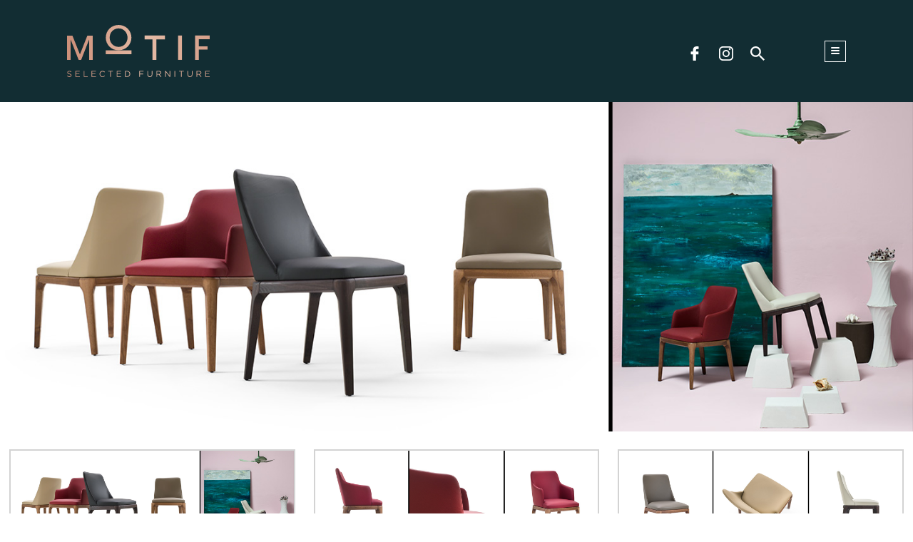

--- FILE ---
content_type: text/html; charset=UTF-8
request_url: https://mo-tif.com/product-details/2546
body_size: 7231
content:
<!DOCTYPE html>
<html lang="en">

<head>
    <!-- Required meta tags-->
    <meta charset="UTF-8">
    <meta name="viewport" content="width=device-width, initial-scale=1, shrink-to-fit=no">
    <!-- Title Page-->
    <title>Motif</title>

    <!-- Icons font CSS-->
    <link href="../vendor/mdi-font/css/material-design-iconic-font.min.css" rel="stylesheet" media="all">
    <link href="https://mo-tif.com/vendor/font-awesome-5/css/fontawesome-all.min.css" rel="stylesheet" media="all">
       <link href="https://mo-tif.com/css/auxpro.css" rel="stylesheet">
    <!-- Base fonts of theme-->
    <!-- Font special for pages-->

    <!-- Bootstrap CSS-->
    <link href="https://mo-tif.com/vendor/bootstrap-4.1/bootstrap.min.css" rel="stylesheet" media="all">

    <!-- Vendor CSS-->
    <link href="https://mo-tif.com/vendor/animate.css/animate.min.css" rel="stylesheet" media="all">
    <link href="https://mo-tif.com/vendor/css-hamburgers/hamburgers.min.css" rel="stylesheet" media="all">
    <link href="https://mo-tif.com/vendor/animsition/animsition.min.css" rel="stylesheet" media="all">
    <link href="https://mo-tif.com/vendor/slick/slick.css" rel="stylesheet" media="all">
    <link href="https://mo-tif.com/vendor/select2/select2.min.css" rel="stylesheet" media="all">

    <!-- Main CSS-->
    <link href="https://mo-tif.com/css/main.css" rel="stylesheet" media="all">

    <!--Favicons-->
    <link rel="shortcut icon" href="https://mo-tif.com/images/favicon.png">

    
</head>
<body>
            <div class="page-wrapper">
            <header id="header"  style="background:#122D33"  >
        <div class="container">
        <div class="header header-2 d-none d-lg-block header-relative"  style="background:#122D33"  >
            <div class="header__bar">
                <div class="wrap wrap--w1790">
                    <div class="container-fluid">
                        <div class="header__content">
                            <div class="logo">
                                <a href="https://mo-tif.com">
                                    <!-- Generator: Adobe Illustrator 22.1.0, SVG Export Plug-In . SVG Version: 6.00 Build 0)  -->
<svg width="200" version="1.1" id="artwork" xmlns="http://www.w3.org/2000/svg" xmlns:xlink="http://www.w3.org/1999/xlink" x="0px" y="0px"
     viewBox="0 0 371.3 135.6" style="enable-background:new 0 0 371.3 135.6;" xml:space="preserve">
<style type="text/css">
    .st0{fill:url(#SVGID_1_);}
    .st1{fill:url(#SVGID_2_);}
    .st2{fill:url(#SVGID_3_);}
    .st3{fill:url(#SVGID_4_);}
    .st4{fill:url(#SVGID_5_);}
    .st5{fill:url(#SVGID_6_);}
    .st6{fill:url(#SVGID_7_);}
    .st7{fill:url(#SVGID_8_);}
    .st8{fill:url(#SVGID_9_);}
    .st9{fill:url(#SVGID_10_);}
    .st10{fill:url(#SVGID_11_);}
    .st11{fill:url(#SVGID_12_);}
    .st12{fill:url(#SVGID_13_);}
    .st13{fill:url(#SVGID_14_);}
    .st14{fill:url(#SVGID_15_);}
    .st15{fill:url(#SVGID_16_);}
    .st16{fill:url(#SVGID_17_);}
    .st17{fill:url(#SVGID_18_);}
    .st18{fill:url(#SVGID_19_);}
    .st19{fill:url(#SVGID_20_);}
    .st20{fill:url(#SVGID_21_);}
    .st21{fill:url(#SVGID_22_);}
    .st22{fill:url(#SVGID_23_);}
    .st23{fill:#D7BDB3;}
    .st24{fill:#FFFFFF;}
    .st25{fill:#122D33;}
    .st26{fill:#06262D;}
    .st27{fill:url(#XMLID_5_);}
</style>
<g>
    <g>
        <linearGradient id="SVGID_1_" gradientUnits="userSpaceOnUse" x1="-31.4454" y1="127.5255" x2="518.5582" y2="127.5255">
            <stop  offset="0" style="stop-color:#C98872"/>
            <stop  offset="0.4315" style="stop-color:#E4BBA6"/>
            <stop  offset="1" style="stop-color:#C98872"/>
        </linearGradient>
        <path class="st0" d="M2.4,123.6c0,0.4,0.1,0.7,0.2,1c0.1,0.3,0.3,0.6,0.6,0.8c0.3,0.2,0.7,0.5,1.3,0.7c0.5,0.2,1.2,0.4,2.1,0.6
            c1.7,0.4,3,0.9,3.8,1.6s1.2,1.6,1.2,2.8c0,0.7-0.1,1.3-0.4,1.8c-0.3,0.5-0.6,1-1.1,1.4c-0.5,0.4-1,0.7-1.7,0.9
            c-0.7,0.2-1.4,0.3-2.1,0.3c-1.2,0-2.4-0.2-3.4-0.6c-1-0.4-2-1-2.9-1.9l1.1-1.3c0.8,0.7,1.6,1.3,2.5,1.7c0.8,0.4,1.8,0.5,2.9,0.5
            c1,0,1.9-0.2,2.5-0.7c0.6-0.5,0.9-1.1,0.9-1.9c0-0.4-0.1-0.7-0.2-1c-0.1-0.3-0.3-0.6-0.6-0.8c-0.3-0.2-0.7-0.5-1.2-0.6
            c-0.5-0.2-1.2-0.4-2-0.6c-0.9-0.2-1.7-0.4-2.3-0.7c-0.7-0.3-1.2-0.6-1.6-0.9c-0.4-0.4-0.7-0.8-1-1.2c-0.2-0.5-0.3-1-0.3-1.7
            c0-0.6,0.1-1.2,0.4-1.7c0.3-0.5,0.6-1,1.1-1.3c0.5-0.4,1-0.7,1.6-0.9c0.6-0.2,1.3-0.3,2-0.3c1.1,0,2.1,0.2,3,0.5
            c0.8,0.3,1.7,0.8,2.5,1.4l-1,1.4c-0.7-0.6-1.5-1-2.2-1.3c-0.7-0.3-1.5-0.4-2.3-0.4c-0.5,0-1,0.1-1.4,0.2c-0.4,0.1-0.8,0.3-1,0.5
            c-0.3,0.2-0.5,0.5-0.7,0.8C2.5,123,2.4,123.3,2.4,123.6z"/>
        <linearGradient id="SVGID_2_" gradientUnits="userSpaceOnUse" x1="-31.4454" y1="127.5261" x2="518.5582" y2="127.5261">
            <stop  offset="0" style="stop-color:#C98872"/>
            <stop  offset="0.4315" style="stop-color:#E4BBA6"/>
            <stop  offset="1" style="stop-color:#C98872"/>
        </linearGradient>
        <path class="st1" d="M33.1,121.4h-9.5v5.3h8.5v1.6h-8.5v5.4h9.6v1.6H21.9v-15.5h11.2V121.4z"/>
        <linearGradient id="SVGID_3_" gradientUnits="userSpaceOnUse" x1="-31.4454" y1="127.5261" x2="518.5582" y2="127.5261">
            <stop  offset="0" style="stop-color:#C98872"/>
            <stop  offset="0.4315" style="stop-color:#E4BBA6"/>
            <stop  offset="1" style="stop-color:#C98872"/>
        </linearGradient>
        <path class="st2" d="M43.4,119.8h1.8v13.9h8.7v1.6H43.4V119.8z"/>
        <linearGradient id="SVGID_4_" gradientUnits="userSpaceOnUse" x1="-31.4454" y1="127.5261" x2="518.5582" y2="127.5261">
            <stop  offset="0" style="stop-color:#C98872"/>
            <stop  offset="0.4315" style="stop-color:#E4BBA6"/>
            <stop  offset="1" style="stop-color:#C98872"/>
        </linearGradient>
        <path class="st3" d="M75,121.4h-9.5v5.3H74v1.6h-8.5v5.4h9.6v1.6H63.7v-15.5H75V121.4z"/>
        <linearGradient id="SVGID_5_" gradientUnits="userSpaceOnUse" x1="-31.4454" y1="127.5261" x2="518.5582" y2="127.5261">
            <stop  offset="0" style="stop-color:#C98872"/>
            <stop  offset="0.4315" style="stop-color:#E4BBA6"/>
            <stop  offset="1" style="stop-color:#C98872"/>
        </linearGradient>
        <path class="st4" d="M97.3,133.9c-0.4,0.3-0.9,0.6-1.4,0.9c-0.5,0.2-1,0.4-1.6,0.6c-0.6,0.1-1.2,0.2-1.9,0.2
            c-1.1,0-2.2-0.2-3.1-0.6c-0.9-0.4-1.8-1-2.5-1.7c-0.7-0.7-1.2-1.6-1.6-2.5c-0.4-1-0.6-2-0.6-3.1c0-1.1,0.2-2.2,0.6-3.1
            c0.4-1,0.9-1.8,1.6-2.6c0.7-0.7,1.5-1.3,2.5-1.7c1-0.4,2-0.6,3.1-0.6c0.7,0,1.3,0.1,1.9,0.2c0.6,0.1,1.1,0.3,1.6,0.5
            c0.5,0.2,0.9,0.5,1.4,0.8c0.4,0.3,0.8,0.6,1.2,1l-1.2,1.3c-0.7-0.6-1.4-1.1-2.1-1.5c-0.8-0.4-1.7-0.6-2.7-0.6
            c-0.9,0-1.7,0.2-2.4,0.5c-0.7,0.3-1.4,0.8-1.9,1.4c-0.5,0.6-1,1.3-1.3,2c-0.3,0.8-0.5,1.6-0.5,2.5c0,0.9,0.2,1.7,0.5,2.5
            c0.3,0.8,0.7,1.5,1.3,2c0.5,0.6,1.2,1,1.9,1.4c0.7,0.3,1.5,0.5,2.4,0.5c1.1,0,2-0.2,2.7-0.6c0.8-0.4,1.5-0.9,2.3-1.7l1.2,1.1
            C98.2,133.2,97.7,133.6,97.3,133.9z"/>
        <linearGradient id="SVGID_6_" gradientUnits="userSpaceOnUse" x1="-31.4454" y1="127.5261" x2="518.5582" y2="127.5261">
            <stop  offset="0" style="stop-color:#C98872"/>
            <stop  offset="0.4315" style="stop-color:#E4BBA6"/>
            <stop  offset="1" style="stop-color:#C98872"/>
        </linearGradient>
        <path class="st5" d="M114.1,135.3h-1.8v-13.9h-5.2v-1.6h12.2v1.6h-5.2V135.3z"/>
        <linearGradient id="SVGID_7_" gradientUnits="userSpaceOnUse" x1="-31.4454" y1="127.5261" x2="518.5582" y2="127.5261">
            <stop  offset="0" style="stop-color:#C98872"/>
            <stop  offset="0.4315" style="stop-color:#E4BBA6"/>
            <stop  offset="1" style="stop-color:#C98872"/>
        </linearGradient>
        <path class="st6" d="M140.5,121.4H131v5.3h8.5v1.6H131v5.4h9.6v1.6h-11.3v-15.5h11.2V121.4z"/>
        <linearGradient id="SVGID_8_" gradientUnits="userSpaceOnUse" x1="-31.4454" y1="127.5261" x2="518.5582" y2="127.5261">
            <stop  offset="0" style="stop-color:#C98872"/>
            <stop  offset="0.4315" style="stop-color:#E4BBA6"/>
            <stop  offset="1" style="stop-color:#C98872"/>
        </linearGradient>
        <path class="st7" d="M164.4,127.5c0,1.1-0.2,2.1-0.6,3.1c-0.4,1-1,1.8-1.7,2.5c-0.7,0.7-1.6,1.2-2.6,1.6c-1,0.4-2.1,0.6-3.3,0.6
            h-5.4v-15.5h5.4c1.2,0,2.3,0.2,3.3,0.6c1,0.4,1.9,0.9,2.6,1.6c0.7,0.7,1.3,1.5,1.7,2.5C164.2,125.4,164.4,126.4,164.4,127.5z
             M162.6,127.5c0-0.9-0.2-1.7-0.5-2.4c-0.3-0.8-0.7-1.4-1.3-2c-0.6-0.6-1.2-1-2-1.3c-0.8-0.3-1.7-0.5-2.7-0.5h-3.6v12.3h3.6
            c1,0,1.9-0.2,2.7-0.5c0.8-0.3,1.5-0.7,2-1.3c0.6-0.6,1-1.2,1.3-1.9C162.5,129.2,162.6,128.4,162.6,127.5z"/>
        <linearGradient id="SVGID_9_" gradientUnits="userSpaceOnUse" x1="-31.4454" y1="127.5261" x2="518.5582" y2="127.5261">
            <stop  offset="0" style="stop-color:#C98872"/>
            <stop  offset="0.4315" style="stop-color:#E4BBA6"/>
            <stop  offset="1" style="stop-color:#C98872"/>
        </linearGradient>
        <path class="st8" d="M199.3,121.4h-9.4v5.5h8.4v1.6h-8.4v6.8h-1.8v-15.5h11.2V121.4z"/>
        <linearGradient id="SVGID_10_" gradientUnits="userSpaceOnUse" x1="-31.4454" y1="127.648" x2="518.5582" y2="127.648">
            <stop  offset="0" style="stop-color:#C98872"/>
            <stop  offset="0.4315" style="stop-color:#E4BBA6"/>
            <stop  offset="1" style="stop-color:#C98872"/>
        </linearGradient>
        <path class="st9" d="M222,128.7c0,1.1-0.2,2.1-0.5,3c-0.3,0.9-0.8,1.6-1.3,2.2c-0.6,0.6-1.2,1-2,1.3c-0.8,0.3-1.7,0.4-2.7,0.4
            c-1,0-1.8-0.1-2.6-0.4c-0.8-0.3-1.5-0.7-2-1.3c-0.6-0.6-1-1.3-1.3-2.1c-0.3-0.8-0.5-1.8-0.5-2.9v-9h1.8v8.9c0,1.7,0.4,3,1.3,3.9
            c0.8,0.9,2,1.4,3.5,1.4c1.4,0,2.6-0.4,3.4-1.3c0.8-0.9,1.3-2.1,1.3-3.8v-9h1.8V128.7z"/>
        <linearGradient id="SVGID_11_" gradientUnits="userSpaceOnUse" x1="-31.4454" y1="127.5261" x2="518.5582" y2="127.5261">
            <stop  offset="0" style="stop-color:#C98872"/>
            <stop  offset="0.4315" style="stop-color:#E4BBA6"/>
            <stop  offset="1" style="stop-color:#C98872"/>
        </linearGradient>
        <path class="st10" d="M243.5,135.3l-4.5-6h-4.4v6h-1.8v-15.5h6.7c0.9,0,1.6,0.1,2.3,0.3c0.7,0.2,1.3,0.5,1.8,0.9
            c0.5,0.4,0.9,0.9,1.1,1.5c0.3,0.6,0.4,1.2,0.4,1.9c0,0.7-0.1,1.2-0.3,1.7c-0.2,0.5-0.5,1-0.9,1.3c-0.4,0.4-0.8,0.7-1.3,0.9
            c-0.5,0.3-1.1,0.4-1.7,0.5l4.8,6.3H243.5z M243.3,124.5c0-1-0.3-1.7-1-2.3c-0.7-0.5-1.7-0.8-2.9-0.8h-4.8v6.3h4.8
            c0.6,0,1.1-0.1,1.6-0.2c0.5-0.1,0.9-0.4,1.3-0.6c0.4-0.3,0.6-0.6,0.8-1C243.2,125.4,243.3,125,243.3,124.5z"/>
        <linearGradient id="SVGID_12_" gradientUnits="userSpaceOnUse" x1="-31.4454" y1="127.5261" x2="518.5582" y2="127.5261">
            <stop  offset="0" style="stop-color:#C98872"/>
            <stop  offset="0.4315" style="stop-color:#E4BBA6"/>
            <stop  offset="1" style="stop-color:#C98872"/>
        </linearGradient>
        <path class="st11" d="M266.9,119.8h1.7v15.5h-1.4l-10-12.7v12.7h-1.7v-15.5h1.6l9.8,12.4V119.8z"/>
        <linearGradient id="SVGID_13_" gradientUnits="userSpaceOnUse" x1="-31.4454" y1="127.5261" x2="518.5582" y2="127.5261">
            <stop  offset="0" style="stop-color:#C98872"/>
            <stop  offset="0.4315" style="stop-color:#E4BBA6"/>
            <stop  offset="1" style="stop-color:#C98872"/>
        </linearGradient>
        <path class="st12" d="M281.5,119.8v15.5h-1.8v-15.5H281.5z"/>
        <linearGradient id="SVGID_14_" gradientUnits="userSpaceOnUse" x1="-31.4454" y1="127.5261" x2="518.5582" y2="127.5261">
            <stop  offset="0" style="stop-color:#C98872"/>
            <stop  offset="0.4315" style="stop-color:#E4BBA6"/>
            <stop  offset="1" style="stop-color:#C98872"/>
        </linearGradient>
        <path class="st13" d="M298.6,135.3h-1.8v-13.9h-5.2v-1.6h12.2v1.6h-5.2V135.3z"/>
        <linearGradient id="SVGID_15_" gradientUnits="userSpaceOnUse" x1="-31.4454" y1="127.648" x2="518.5582" y2="127.648">
            <stop  offset="0" style="stop-color:#C98872"/>
            <stop  offset="0.4315" style="stop-color:#E4BBA6"/>
            <stop  offset="1" style="stop-color:#C98872"/>
        </linearGradient>
        <path class="st14" d="M326.4,128.7c0,1.1-0.2,2.1-0.5,3c-0.3,0.9-0.8,1.6-1.3,2.2c-0.6,0.6-1.2,1-2,1.3c-0.8,0.3-1.7,0.4-2.7,0.4
            c-1,0-1.8-0.1-2.6-0.4c-0.8-0.3-1.5-0.7-2-1.3s-1-1.3-1.3-2.1c-0.3-0.8-0.5-1.8-0.5-2.9v-9h1.8v8.9c0,1.7,0.4,3,1.3,3.9
            c0.8,0.9,2,1.4,3.5,1.4c1.4,0,2.6-0.4,3.4-1.3c0.8-0.9,1.3-2.1,1.3-3.8v-9h1.8V128.7z"/>
        <linearGradient id="SVGID_16_" gradientUnits="userSpaceOnUse" x1="-31.4454" y1="127.5261" x2="518.5582" y2="127.5261">
            <stop  offset="0" style="stop-color:#C98872"/>
            <stop  offset="0.4315" style="stop-color:#E4BBA6"/>
            <stop  offset="1" style="stop-color:#C98872"/>
        </linearGradient>
        <path class="st15" d="M347.9,135.3l-4.5-6H339v6h-1.8v-15.5h6.7c0.9,0,1.6,0.1,2.3,0.3c0.7,0.2,1.3,0.5,1.8,0.9
            c0.5,0.4,0.9,0.9,1.1,1.5c0.3,0.6,0.4,1.2,0.4,1.9c0,0.7-0.1,1.2-0.3,1.7c-0.2,0.5-0.5,1-0.9,1.3c-0.4,0.4-0.8,0.7-1.3,0.9
            c-0.5,0.3-1.1,0.4-1.7,0.5l4.8,6.3H347.9z M347.8,124.5c0-1-0.3-1.7-1-2.3c-0.7-0.5-1.7-0.8-2.9-0.8H339v6.3h4.8
            c0.6,0,1.1-0.1,1.6-0.2c0.5-0.1,0.9-0.4,1.3-0.6s0.6-0.6,0.8-1C347.7,125.4,347.8,125,347.8,124.5z"/>
        <linearGradient id="SVGID_17_" gradientUnits="userSpaceOnUse" x1="-31.4454" y1="127.5261" x2="518.5582" y2="127.5261">
            <stop  offset="0" style="stop-color:#C98872"/>
            <stop  offset="0.4315" style="stop-color:#E4BBA6"/>
            <stop  offset="1" style="stop-color:#C98872"/>
        </linearGradient>
        <path class="st16" d="M371.1,121.4h-9.5v5.3h8.5v1.6h-8.5v5.4h9.6v1.6h-11.3v-15.5h11.2V121.4z"/>
    </g>
    <g>
        <linearGradient id="SVGID_18_" gradientUnits="userSpaceOnUse" x1="-31.4454" y1="33.0472" x2="518.5582" y2="33.0472">
            <stop  offset="0" style="stop-color:#C98872"/>
            <stop  offset="0.4315" style="stop-color:#E4BBA6"/>
            <stop  offset="1" style="stop-color:#C98872"/>
        </linearGradient>
        <path class="st17" d="M100.8,33.4c0-20.1,15.4-33.4,33.3-33.4c19,0,33.4,14.7,33.4,33s-14.4,33-33.5,33
            C114.9,66.1,100.8,51,100.8,33.4L100.8,33.4z M110.9,33c0,13.3,9.8,24.1,23.4,24.1c13.9,0,23.1-11.6,23.1-24
            c0-12.5-9.2-24.2-23.2-24.2C120.4,9,110.9,20.1,110.9,33L110.9,33z"/>
    </g>
    <linearGradient id="SVGID_19_" gradientUnits="userSpaceOnUse" x1="-31.4454" y1="59.3217" x2="518.5582" y2="59.3217">
        <stop  offset="0" style="stop-color:#C98872"/>
        <stop  offset="0.4315" style="stop-color:#E4BBA6"/>
        <stop  offset="1" style="stop-color:#C98872"/>
    </linearGradient>
    <polygon class="st18" points="33.5,76.7 13.9,27.7 0,27.7 0,91 9.2,91 9.2,37.6 30.1,91 36.7,91 57.6,37.6 57.6,91 66.7,91 
        66.7,27.7 52.9,27.7     "/>
    <g>
        <linearGradient id="SVGID_20_" gradientUnits="userSpaceOnUse" x1="-31.4454" y1="59.2523" x2="518.5582" y2="59.2523">
            <stop  offset="0" style="stop-color:#C98872"/>
            <stop  offset="0.4315" style="stop-color:#E4BBA6"/>
            <stop  offset="1" style="stop-color:#C98872"/>
        </linearGradient>
        <polygon class="st19" points="371.3,37 371.3,27.6 333.1,27.6 333.1,91 343.2,91 343.2,64.3 365.7,64.3 365.7,55.5 343.2,55.5 
            343.2,37        "/>
        <g>
            <linearGradient id="SVGID_21_" gradientUnits="userSpaceOnUse" x1="-31.4454" y1="59.2385" x2="518.5582" y2="59.2385">
                <stop  offset="0" style="stop-color:#C98872"/>
                <stop  offset="0.4315" style="stop-color:#E4BBA6"/>
                <stop  offset="1" style="stop-color:#C98872"/>
            </linearGradient>
            <rect x="289" y="27.5" class="st20" width="10.1" height="63.4"/>
            <linearGradient id="SVGID_22_" gradientUnits="userSpaceOnUse" x1="-31.4454" y1="59.2397" x2="518.5582" y2="59.2397">
                <stop  offset="0" style="stop-color:#C98872"/>
                <stop  offset="0.4315" style="stop-color:#E4BBA6"/>
                <stop  offset="1" style="stop-color:#C98872"/>
            </linearGradient>
            <polygon class="st21" points="201.7,37.4 222.3,37.4 222.3,91 232.4,91 232.4,37.4 255,37.4 255,27.5 201.7,27.5           "/>
        </g>
    </g>
    <linearGradient id="SVGID_23_" gradientUnits="userSpaceOnUse" x1="-31.4454" y1="71.138" x2="518.5582" y2="71.138">
        <stop  offset="0" style="stop-color:#C98872"/>
        <stop  offset="0.4315" style="stop-color:#E4BBA6"/>
        <stop  offset="1" style="stop-color:#C98872"/>
    </linearGradient>
    <rect x="100.7" y="66.1" class="st22" width="67" height="10.1"/>
</g>
</svg>
                                </a>
                            </div>
                            <div class="header__content-right mobile">
                                <div class="header-social">
                                    <ul class="list-social list-social--light">
                                        <li class="list-social__item">
                                            <a class="ic-fb" href="https://www.facebook.com/pages/category/Furniture/MOTIF-Selected-Furniture-627103317809238/" target="_blank">
                                                <svg width="20px" height="20px" viewBox="0 0 7 13" version="1.1" xmlns="http://www.w3.org/2000/svg" xmlns:xlink="http://www.w3.org/1999/xlink">
    <g id="Page-1" stroke="none" stroke-width="1" fill="none" fill-rule="evenodd">
        <g id="1--Motif-Homepage" transform="translate(-1206.000000, -41.000000)" fill="#FFFFFF" fill-rule="nonzero">
            <g id="Social-Media" transform="translate(1206.000000, 41.000000)">
                <g id="facebook-logo">
                    <path style="fill:" d="M6.73640055,0.00270486772 L5.05741885,0 C3.17114049,0 1.95214455,1.25573484 1.95214455,3.19931754 L1.95214455,4.67441715 L0.264003541,4.67441715 C0.118128115,4.67441715 0,4.79316085 0,4.93962943 L0,7.07688066 C0,7.22334925 0.118262811,7.3419577 0.264003541,7.3419577 L1.95214455,7.3419577 L1.95214455,12.734923 C1.95214455,12.8813916 2.07027266,13 2.21614809,13 L4.41869191,13 C4.56456734,13 4.68269545,12.8812563 4.68269545,12.734923 L4.68269545,7.3419577 L6.65652601,7.3419577 C6.80240143,7.3419577 6.92052955,7.22334925 6.92052955,7.07688066 L6.92133772,4.93962943 C6.92133772,4.86930287 6.89345571,4.80195167 6.8440224,4.7521821 C6.79458908,4.70241253 6.72724124,4.67441715 6.65719948,4.67441715 L4.68269545,4.67441715 L4.68269545,3.42395681 C4.68269545,2.8229352 4.82533818,2.51782612 5.6050915,2.51782612 L6.73613116,2.51742039 C6.88187189,2.51742039 7,2.3986767 7,2.25234335 L7,0.267781904 C7,0.121583804 6.88200658,0.00297535449 6.73640055,0.00270486772 Z" id="Shape"></path>
                </g>
            </g>
        </g>
    </g>
</svg>
                                            </a>
                                        </li>
                                        <li class="list-social__item">
                                            <a class="ic-insta" href="https://www.instagram.com/motif.lb/?hl=en" target="_blank">
                                                <svg width="20px" height="20px" viewBox="0 0 13 13" version="1.1" xmlns="http://www.w3.org/2000/svg" xmlns:xlink="http://www.w3.org/1999/xlink">
    <g id="Page-1" class="insta-svg" stroke="none" stroke-width="1" fill="none" fill-rule="evenodd">
        <g id="1--Motif-Homepage" transform="translate(-1233.000000, -41.000000)" fill="#FFFFFF" fill-rule="nonzero">
            <g id="Social-Media" transform="translate(1206.000000, 41.000000)">
                <g id="instagram-logo" transform="translate(27.000000, 0.000000)">
                    <path style="fill:" d="M9.41239309,0 L3.58745312,0 C1.60933267,0 0,1.60940957 0,3.58753002 L0,9.41246998 C0,11.3906673 1.60933267,13 3.58745312,13 L9.41239309,13 C11.3906673,13 13,11.3905904 13,9.41246998 L13,3.58753002 C13,1.60940957 11.3906673,0 9.41239309,0 Z M11.8466539,9.41246998 C11.8466539,10.7546699 10.7546699,11.846577 9.41246998,11.846577 L3.58745312,11.846577 C2.24533012,11.846577 1.153423,10.7546699 1.153423,9.41246998 L1.153423,3.58753002 C1.153423,2.24540701 2.24533012,1.153423 3.58745312,1.153423 L9.41239309,1.153423 C10.754593,1.153423 11.8466539,2.24540701 11.8466539,3.58753002 L11.8466539,9.41246998 L11.8466539,9.41246998 Z" id="Shape"></path>
                    <path style="fill:" d="M6.5,3.25 C4.70792301,3.25 3.25,4.70795648 3.25,6.50007461 C3.25,8.29211813 4.70792301,9.75 6.5,9.75 C8.29207699,9.75 9.75,8.29211813 9.75,6.50007461 C9.75,4.70795648 8.29207699,3.25 6.5,3.25 Z M6.5,8.63083077 C5.32505222,8.63083077 4.36906893,7.67497475 4.36906893,6.5 C4.36906893,5.32495065 5.32497762,4.36902002 6.5,4.36902002 C7.67502238,4.36902002 8.63093107,5.32495065 8.63093107,6.5 C8.63093107,7.67497475 7.67494778,8.63083077 6.5,8.63083077 Z" id="Shape"></path>
                    <path style="fill:" d="M9.75,1.625 C9.53653409,1.625 9.32683523,1.71142045 9.17607955,1.86284091 C9.02458523,2.01352273 8.9375,2.22329545 8.9375,2.4375 C8.9375,2.65103977 9.02465909,2.86073864 9.17607955,3.01215909 C9.32676136,3.16284091 9.53653409,3.25 9.75,3.25 C9.96420455,3.25 10.1732386,3.16284091 10.3246591,3.01215909 C10.4760795,2.86073864 10.5625,2.65096591 10.5625,2.4375 C10.5625,2.22329545 10.4760795,2.01352273 10.3246591,1.86284091 C10.1739773,1.71142045 9.96420455,1.625 9.75,1.625 Z" id="Shape"></path>
                </g>
            </g>
        </g>
    </g>
</svg>
                                            </a>
                                        </li>
                                        <li class="list-social__item">
                                            <a class="search" href="#">
                                                <svg width="20px" height="20px" viewBox="0 0 13 13" version="1.1" xmlns="http://www.w3.org/2000/svg" xmlns:xlink="http://www.w3.org/1999/xlink">
    <g id="Page-1" stroke="none" stroke-width="1" fill="none" fill-rule="evenodd">
        <g id="1--Motif-Homepage" transform="translate(-1266.000000, -41.000000)" fill="#FFFFFF" fill-rule="nonzero">
            <path d="M1275.29102,49.1761006 L1274.70383,49.1761006 L1274.49571,48.9754145 C1275.22413,48.1280732 1275.66266,47.028016 1275.66266,45.8313322 C1275.66266,43.1629503 1273.49971,41 1270.83133,41 C1268.16295,41 1266,43.1629503 1266,45.8313322 C1266,48.4997141 1268.16295,50.6626644 1270.83133,50.6626644 C1272.02802,50.6626644 1273.12807,50.2241281 1273.97541,49.4957118 L1274.1761,49.7038308 L1274.1761,50.2910234 L1277.89251,54 L1279,52.89251 L1275.29102,49.1761006 Z M1270.83133,49.1761006 C1268.98056,49.1761006 1267.48656,47.6821041 1267.48656,45.8313322 C1267.48656,43.9805603 1268.98056,42.4865638 1270.83133,42.4865638 C1272.6821,42.4865638 1274.1761,43.9805603 1274.1761,45.8313322 C1274.1761,47.6821041 1272.6821,49.1761006 1270.83133,49.1761006 Z" id="Shape"></path>
        </g>
    </g>
</svg>                                                <span><input data-redirect="/gallery" /></span>
                                            </a>
                                        </li>
                                    </ul>
                                </div>
                                <button class="hamburger hamburger--slider float-right hamburger--sm js-menusb-btn" type="button">
                                    <span class="hamburger-box">
                                        <span class="hamburger-inner"></span>
                                    </span>
                                </button>
                            </div>
                        </div>
                    </div>
                </div>
            </div>
        </div>
        <aside class="menu-sidebar js-menusb" id="sidebar">
            <a class="btn-close" href="#" id="js-close-btn">
                <span class="ti-close"></span>
            </a>
            <div class="menu-sidebar__content">
                <nav class="menu-sidebar-nav-menu">
                    <ul class="menu nav-menu" id="nav-menu-sidebar">
                        <li class="menu-item">
                            <a href="https://mo-tif.com"  aria-expanded="true" aria-controls="sub1">Home</a>
                        </li>
                        <li class="menu-item menu-item-has-children">
                                <a href="/gallery">Gallery</a>
                                <ul class="sub-menu" id="sub1" data-parent="#nav-menu-sidebar">
                                    <li class="menu-item">
                                        <a href="/gallery/living">Living</a>
                                    </li>
                                    <li class="menu-item">
                                        <a href="/gallery/dining">Dining</a>
                                    </li>
                                    <li class="menu-item">
                                        <a href="/gallery/bedrooms">Bedrooms</a>
                                    </li>
                                    <li class="menu-item">
                                        <a href="/gallery/outdoors">Outdoors</a>
                                    </li>
                                    <li class="menu-item">
                                        <a href="/gallery/complementary">Complementary</a>
                                    </li>
                                </ul>
                        </li>
                        <li class="menu-item">
                            <a href="/about-us">About Motif</a>
                        </li>
                        <li class="menu-item">
                            <a href="/moodboard">Moodboard</a>
                        </li>

                        <li class="menu-item">
                            <a href="/project-details/1" aria-expanded="true" aria-controls="sub4">Projects</a>
                        </li>
                        <li class="menu-item">
                            <a href="/contact-us">Get in touch</a>
                        </li>
                    </ul>
                </nav>

            </div>
<!--             <div class="menu-sidebar__footer">
                <div class="copyright">
                    <p></p>
                </div>
            </div> -->
        </aside>
        <div id="menu-sidebar-overlay"></div>
        <div class="header-mobile d-block d-lg-none header-relative"  style="background:#122D33" >

          <div class="header-mobile__bar">
                <div class="container-fluid">
                    <div class="header-mobile__bar-inner">
                        <a  class="logo" href="https://mo-tif.com"><img style="max-width:130px" src="https://mo-tif.com/images/motif-logo.png"/></a>
                        </a>

                        <div class="header__content-right">
                            
                            <div class="header-social">
                                <ul class="list-social list-social--light">
                                    <li class="list-social__item">
                                        <a class="ic-fb" href="https://www.facebook.com/pages/category/Furniture/MOTIF-Selected-Furniture-627103317809238/" target="_blank">
                                            <svg width="20px" height="20px" viewBox="0 0 7 13" version="1.1" xmlns="http://www.w3.org/2000/svg" xmlns:xlink="http://www.w3.org/1999/xlink">
    <g id="Page-1" stroke="none" stroke-width="1" fill="none" fill-rule="evenodd">
        <g id="1--Motif-Homepage" transform="translate(-1206.000000, -41.000000)" fill="#FFFFFF" fill-rule="nonzero">
            <g id="Social-Media" transform="translate(1206.000000, 41.000000)">
                <g id="facebook-logo">
                    <path style="fill:" d="M6.73640055,0.00270486772 L5.05741885,0 C3.17114049,0 1.95214455,1.25573484 1.95214455,3.19931754 L1.95214455,4.67441715 L0.264003541,4.67441715 C0.118128115,4.67441715 0,4.79316085 0,4.93962943 L0,7.07688066 C0,7.22334925 0.118262811,7.3419577 0.264003541,7.3419577 L1.95214455,7.3419577 L1.95214455,12.734923 C1.95214455,12.8813916 2.07027266,13 2.21614809,13 L4.41869191,13 C4.56456734,13 4.68269545,12.8812563 4.68269545,12.734923 L4.68269545,7.3419577 L6.65652601,7.3419577 C6.80240143,7.3419577 6.92052955,7.22334925 6.92052955,7.07688066 L6.92133772,4.93962943 C6.92133772,4.86930287 6.89345571,4.80195167 6.8440224,4.7521821 C6.79458908,4.70241253 6.72724124,4.67441715 6.65719948,4.67441715 L4.68269545,4.67441715 L4.68269545,3.42395681 C4.68269545,2.8229352 4.82533818,2.51782612 5.6050915,2.51782612 L6.73613116,2.51742039 C6.88187189,2.51742039 7,2.3986767 7,2.25234335 L7,0.267781904 C7,0.121583804 6.88200658,0.00297535449 6.73640055,0.00270486772 Z" id="Shape"></path>
                </g>
            </g>
        </g>
    </g>
</svg>
                                        </a>
                                    </li>
                                    <li class="list-social__item">
                                        <a class="ic-insta" href="https://www.instagram.com/motif.lb/?hl=en" target="_blank">
                                            <svg width="20px" height="20px" viewBox="0 0 13 13" version="1.1" xmlns="http://www.w3.org/2000/svg" xmlns:xlink="http://www.w3.org/1999/xlink">
    <g id="Page-1" class="insta-svg" stroke="none" stroke-width="1" fill="none" fill-rule="evenodd">
        <g id="1--Motif-Homepage" transform="translate(-1233.000000, -41.000000)" fill="#FFFFFF" fill-rule="nonzero">
            <g id="Social-Media" transform="translate(1206.000000, 41.000000)">
                <g id="instagram-logo" transform="translate(27.000000, 0.000000)">
                    <path style="fill:" d="M9.41239309,0 L3.58745312,0 C1.60933267,0 0,1.60940957 0,3.58753002 L0,9.41246998 C0,11.3906673 1.60933267,13 3.58745312,13 L9.41239309,13 C11.3906673,13 13,11.3905904 13,9.41246998 L13,3.58753002 C13,1.60940957 11.3906673,0 9.41239309,0 Z M11.8466539,9.41246998 C11.8466539,10.7546699 10.7546699,11.846577 9.41246998,11.846577 L3.58745312,11.846577 C2.24533012,11.846577 1.153423,10.7546699 1.153423,9.41246998 L1.153423,3.58753002 C1.153423,2.24540701 2.24533012,1.153423 3.58745312,1.153423 L9.41239309,1.153423 C10.754593,1.153423 11.8466539,2.24540701 11.8466539,3.58753002 L11.8466539,9.41246998 L11.8466539,9.41246998 Z" id="Shape"></path>
                    <path style="fill:" d="M6.5,3.25 C4.70792301,3.25 3.25,4.70795648 3.25,6.50007461 C3.25,8.29211813 4.70792301,9.75 6.5,9.75 C8.29207699,9.75 9.75,8.29211813 9.75,6.50007461 C9.75,4.70795648 8.29207699,3.25 6.5,3.25 Z M6.5,8.63083077 C5.32505222,8.63083077 4.36906893,7.67497475 4.36906893,6.5 C4.36906893,5.32495065 5.32497762,4.36902002 6.5,4.36902002 C7.67502238,4.36902002 8.63093107,5.32495065 8.63093107,6.5 C8.63093107,7.67497475 7.67494778,8.63083077 6.5,8.63083077 Z" id="Shape"></path>
                    <path style="fill:" d="M9.75,1.625 C9.53653409,1.625 9.32683523,1.71142045 9.17607955,1.86284091 C9.02458523,2.01352273 8.9375,2.22329545 8.9375,2.4375 C8.9375,2.65103977 9.02465909,2.86073864 9.17607955,3.01215909 C9.32676136,3.16284091 9.53653409,3.25 9.75,3.25 C9.96420455,3.25 10.1732386,3.16284091 10.3246591,3.01215909 C10.4760795,2.86073864 10.5625,2.65096591 10.5625,2.4375 C10.5625,2.22329545 10.4760795,2.01352273 10.3246591,1.86284091 C10.1739773,1.71142045 9.96420455,1.625 9.75,1.625 Z" id="Shape"></path>
                </g>
            </g>
        </g>
    </g>
</svg>
                                        </a>
                                    </li>
                                    <li class="list-social__item">
                                        <a class="search" href="#">
                                            <svg width="20px" height="20px" viewBox="0 0 13 13" version="1.1" xmlns="http://www.w3.org/2000/svg" xmlns:xlink="http://www.w3.org/1999/xlink">
    <g id="Page-1" stroke="none" stroke-width="1" fill="none" fill-rule="evenodd">
        <g id="1--Motif-Homepage" transform="translate(-1266.000000, -41.000000)" fill="#FFFFFF" fill-rule="nonzero">
            <path d="M1275.29102,49.1761006 L1274.70383,49.1761006 L1274.49571,48.9754145 C1275.22413,48.1280732 1275.66266,47.028016 1275.66266,45.8313322 C1275.66266,43.1629503 1273.49971,41 1270.83133,41 C1268.16295,41 1266,43.1629503 1266,45.8313322 C1266,48.4997141 1268.16295,50.6626644 1270.83133,50.6626644 C1272.02802,50.6626644 1273.12807,50.2241281 1273.97541,49.4957118 L1274.1761,49.7038308 L1274.1761,50.2910234 L1277.89251,54 L1279,52.89251 L1275.29102,49.1761006 Z M1270.83133,49.1761006 C1268.98056,49.1761006 1267.48656,47.6821041 1267.48656,45.8313322 C1267.48656,43.9805603 1268.98056,42.4865638 1270.83133,42.4865638 C1272.6821,42.4865638 1274.1761,43.9805603 1274.1761,45.8313322 C1274.1761,47.6821041 1272.6821,49.1761006 1270.83133,49.1761006 Z" id="Shape"></path>
        </g>
    </g>
</svg>                                        </a>
                                    </li>
                                </ul>
                            </div> 


                            <button class="hamburger hamburger--slider float-right" type="button">
                                <span class="hamburger-box">
                                    <span class="hamburger-inner"></span>
                                </span>
                            </button>
                        </div>
                    </div>
                    <div class="search-mobile-input">
                        <input data-redirect="/gallery" />
                    </div>
            </div>
            <nav class="header-nav-menu-mobile">
                <div class="container-fluid">
                    <ul class="menu nav-menu menu-mobile">
                                              <li class="menu-item">
                            <a href="https://mo-tif.com"  aria-expanded="true" aria-controls="sub1">Home</a>
                        </li>
                         <li class="menu-item menu-item-has-children">
                            <a href="/gallery#gallery" class="active">Gallery</a>
                            <ul class="sub-menu" style="display: block">
                                <li class="menu-item">
                                    <a href="/gallery/living#gallery">Living</a>
                                </li>
                                <li class="menu-item">
                                    <a href="/gallery/dining#gallery">Dining</a>
                                </li>
                                <li class="menu-item">
                                    <a href="/gallery/bedrooms#gallery">Bedrooms</a>
                                </li>
                                <li class="menu-item">
                                    <a href="/gallery/outdoors#gallery">Outdoors</a>
                                </li>
                                <li class="menu-item">
                                    <a href="/gallery/complementary#gallery">Complementary</a>
                                </li>
                            </ul>
                        </li>
                        <li class="menu-item">
                            <a href="/about-us">About Motif</a>
                        </li>
                        <li class="menu-item">
                            <a href="/moodboard">Moodboard</a>
                        </li>

                        <li class="menu-item">
                            <a href="/project-details/1" aria-expanded="true" aria-controls="sub4">Projects</a>
                        </li>
                        <li class="menu-item">
                            <a href="/contact-us">Get in touch</a>
                        </li>
                    </ul>
                </div>
            </nav>
        </div>
    </div>
    </header>
        <main id="main">
            <!-- PRODUCT-->
            <section class="section product-detail">
                    <div class="row no-gutters">
                        <div class="col-lg-12">
                            <div class="woocommerce-product-gallery">
                                <div class="slick-product slick__wrap-content js-slick-wrapper" data-slick-dots="true" data-slick-customnav="true" data-slick-autoplay="true" data-slick-thumb="true">
                                                                  <div class="slick__content js-slick-content">
                                                                                    <div class="slick-item" data-thumb="https://mo-tif.com/upload/products/dining/chairs-and-stools/eforma/dining-chairs/felix/1.jpg">
                                                <img style="width:100%" src="https://mo-tif.com/upload/products/dining/chairs-and-stools/eforma/dining-chairs/felix/1.jpg" alt="Product"/>
                                            </div>
                                                                                    <div class="slick-item" data-thumb="https://mo-tif.com/upload/products/dining/chairs-and-stools/eforma/dining-chairs/felix/2.jpg">
                                                <img style="width:100%" src="https://mo-tif.com/upload/products/dining/chairs-and-stools/eforma/dining-chairs/felix/2.jpg" alt="Product"/>
                                            </div>
                                                                                    <div class="slick-item" data-thumb="https://mo-tif.com/upload/products/dining/chairs-and-stools/eforma/dining-chairs/felix/3.jpg">
                                                <img style="width:100%" src="https://mo-tif.com/upload/products/dining/chairs-and-stools/eforma/dining-chairs/felix/3.jpg" alt="Product"/>
                                            </div>
                                                                            </div>
                                  <div class="slick__dots dots-style2"></div>
                                </div>
                            </div>
                        </div>
                        <div class="container pl-30">
                            <section id="product-meta">
                                <div class="section-header">
                                    <h5 style="color:#8C8C8C"><span>dining</span> - chairs &amp; stools</h5>
                                    <h4>felix</h4>

                                </div>
                                <div class="product-info">
                                    <div class="product-meta">
                                        <span class='meta-bold'>Brand:</span><span style="text-transform:capitalize"> eforma</span>
                                    </div>
                                    <div class="product-meta">
                                      <span class='meta-bold'>Description: </span>
                                        <span>  <ul><li>
                Dining chair and armchair with vintage style
              </li><li>
                Seat cover in soft leather or synthetic leather
              </li><li>
                 Ash stained wood legs
              </li><li>
                53*62*84hcm
              </li></ul></span>
                                    </div>
                                </div>
                            </section>
                        </div>
                    </div>
                    <div class="product-details-navigation">
                        <div class="container p-30">
                        <div class="before"><a style="color:inherit;text-decoration: none;" href="/product-details/2545"><span class="icon-container" style="margin-right:15px"><svg xmlns="http://www.w3.org/2000/svg" width="24" height="24" viewBox="0 0 24 24"><path opacity=".87" fill="none" d="M0 0h24v24H0V0z"/><path d="M17.51 3.87L15.73 2.1 5.84 12l9.9 9.9 1.77-1.77L9.38 12l8.13-8.13z"/></svg></span><span class='aaux-pro-bold'>asia</span></a></div>
                        <div class="fancy-separator"><a id="fancy-redirect">
<svg width="26px" height="26px" viewBox="0 0 26 26" version="1.1" xmlns="http://www.w3.org/2000/svg" xmlns:xlink="http://www.w3.org/1999/xlink">
    <g id="Page-1" stroke="none" stroke-width="1" fill="none" fill-rule="evenodd">
        <g id="7--Motif-Dining-Area-Gallery---Detailed-Project" transform="translate(-707.000000, -966.000000)" fill="#122D33" fill-rule="nonzero">
            <g id="ic/apps" transform="translate(707.000000, 966.000000)">
                <g id="ic_apps_24px">
                    <path d="M0.333333333,6.66666667 L6.66666667,6.66666667 L6.66666667,0.333333333 L0.333333333,0.333333333 L0.333333333,6.66666667 Z M9.83333333,25.6666667 L16.1666667,25.6666667 L16.1666667,19.3333333 L9.83333333,19.3333333 L9.83333333,25.6666667 Z M0.333333333,25.6666667 L6.66666667,25.6666667 L6.66666667,19.3333333 L0.333333333,19.3333333 L0.333333333,25.6666667 Z M0.333333333,16.1666667 L6.66666667,16.1666667 L6.66666667,9.83333333 L0.333333333,9.83333333 L0.333333333,16.1666667 Z M9.83333333,16.1666667 L16.1666667,16.1666667 L16.1666667,9.83333333 L9.83333333,9.83333333 L9.83333333,16.1666667 Z M19.3333333,0.333333333 L19.3333333,6.66666667 L25.6666667,6.66666667 L25.6666667,0.333333333 L19.3333333,0.333333333 Z M9.83333333,6.66666667 L16.1666667,6.66666667 L16.1666667,0.333333333 L9.83333333,0.333333333 L9.83333333,6.66666667 Z M19.3333333,16.1666667 L25.6666667,16.1666667 L25.6666667,9.83333333 L19.3333333,9.83333333 L19.3333333,16.1666667 Z M19.3333333,25.6666667 L25.6666667,25.6666667 L25.6666667,19.3333333 L19.3333333,19.3333333 L19.3333333,25.6666667 Z" id="Shape"></path>
                </g>
            </g>
        </g>
    </g>
</svg></a></div>
                        <div class="after"><a style="color:inherit;text-decoration: none;" href="/product-details/2547"><span class='aaux-pro-bold'>lara</span> <span  class="icon-container" style="margin-left:15px"><svg xmlns="http://www.w3.org/2000/svg" width="24" height="24" viewBox="0 0 24 24"><path opacity=".87" fill="none" d="M24 24H0V0h24v24z"/><path d="M6.49 20.13l1.77 1.77 9.9-9.9-9.9-9.9-1.77 1.77L14.62 12l-8.13 8.13z"/></svg></span></a></div>
                    </div>
                    </div>
                    <div class="container">
                    <div class="related-products">
                        <h4 class="pl-15 title title-7 m-b-45 uppercase aaux-pro-bold">Related product</h4>
                        <div class="row">
                                                        <div class="col-md-6 col-lg-3">
                                <a href="/product-details/2694">
                                    <article class="product">
                                        <img src="https://mo-tif.com/upload/products/dining/chairs-and-stools/ronda-design/dining-chairs/nirvana/first.jpg" class="img-fluid">
                                        <div class="name aaux-pro-bold">nirvana</div>
                                        <div class="brand "><span>Brand: </span><span style="text-transform: capitalize">ronda design</span></div>
                                    </article>
                                </a>
                            </div>
                                                        <div class="col-md-6 col-lg-3">
                                <a href="/product-details/2642">
                                    <article class="product">
                                        <img src="https://mo-tif.com/upload/products/dining/chairs-and-stools/potocco/dining-chairs/candy/first.jpg" class="img-fluid">
                                        <div class="name aaux-pro-bold">candy</div>
                                        <div class="brand "><span>Brand: </span><span style="text-transform: capitalize">potocco</span></div>
                                    </article>
                                </a>
                            </div>
                                                        <div class="col-md-6 col-lg-3">
                                <a href="/product-details/2681">
                                    <article class="product">
                                        <img src="https://mo-tif.com/upload/products/dining/chairs-and-stools/reflex/dining-chairs/sit/first.jpg" class="img-fluid">
                                        <div class="name aaux-pro-bold">sit</div>
                                        <div class="brand "><span>Brand: </span><span style="text-transform: capitalize">reflex</span></div>
                                    </article>
                                </a>
                            </div>
                                                        <div class="col-md-6 col-lg-3">
                                <a href="/product-details/2692">
                                    <article class="product">
                                        <img src="https://mo-tif.com/upload/products/dining/chairs-and-stools/ronda-design/dining-chairs/asana/first.jpg" class="img-fluid">
                                        <div class="name aaux-pro-bold">asana</div>
                                        <div class="brand "><span>Brand: </span><span style="text-transform: capitalize">ronda design</span></div>
                                    </article>
                                </a>
                            </div>
                                                    </div>
                    </div>
                </div>
            </section>
            <!-- END PRODUCT-->
        </main>
        <!-- END MAIN-->

        <!-- FOOTER-->
        <footer>
	<div class="container">
		<div>Copyright 2020, Motif. All rights reserved.</div>
		<div>
			<a class="social-media" href="https://www.facebook.com/pages/category/Furniture/MOTIF-Selected-Furniture-627103317809238/" target="_blank">
				<svg width="20px" height="20px" viewBox="0 0 7 13" version="1.1" xmlns="http://www.w3.org/2000/svg" xmlns:xlink="http://www.w3.org/1999/xlink">
    <g id="Page-1" stroke="none" stroke-width="1" fill="none" fill-rule="evenodd">
        <g id="1--Motif-Homepage" transform="translate(-1206.000000, -41.000000)" fill="#FFFFFF" fill-rule="nonzero">
            <g id="Social-Media" transform="translate(1206.000000, 41.000000)">
                <g id="facebook-logo">
                    <path style="fill:" d="M6.73640055,0.00270486772 L5.05741885,0 C3.17114049,0 1.95214455,1.25573484 1.95214455,3.19931754 L1.95214455,4.67441715 L0.264003541,4.67441715 C0.118128115,4.67441715 0,4.79316085 0,4.93962943 L0,7.07688066 C0,7.22334925 0.118262811,7.3419577 0.264003541,7.3419577 L1.95214455,7.3419577 L1.95214455,12.734923 C1.95214455,12.8813916 2.07027266,13 2.21614809,13 L4.41869191,13 C4.56456734,13 4.68269545,12.8812563 4.68269545,12.734923 L4.68269545,7.3419577 L6.65652601,7.3419577 C6.80240143,7.3419577 6.92052955,7.22334925 6.92052955,7.07688066 L6.92133772,4.93962943 C6.92133772,4.86930287 6.89345571,4.80195167 6.8440224,4.7521821 C6.79458908,4.70241253 6.72724124,4.67441715 6.65719948,4.67441715 L4.68269545,4.67441715 L4.68269545,3.42395681 C4.68269545,2.8229352 4.82533818,2.51782612 5.6050915,2.51782612 L6.73613116,2.51742039 C6.88187189,2.51742039 7,2.3986767 7,2.25234335 L7,0.267781904 C7,0.121583804 6.88200658,0.00297535449 6.73640055,0.00270486772 Z" id="Shape"></path>
                </g>
            </g>
        </g>
    </g>
</svg>
			</a>
			<a class="social-media" href="https://www.instagram.com/motif.lb/?hl=en" target="_blank">
				<svg width="20px" height="20px" viewBox="0 0 13 13" version="1.1" xmlns="http://www.w3.org/2000/svg" xmlns:xlink="http://www.w3.org/1999/xlink">
    <g id="Page-1" class="insta-svg" stroke="none" stroke-width="1" fill="none" fill-rule="evenodd">
        <g id="1--Motif-Homepage" transform="translate(-1233.000000, -41.000000)" fill="#FFFFFF" fill-rule="nonzero">
            <g id="Social-Media" transform="translate(1206.000000, 41.000000)">
                <g id="instagram-logo" transform="translate(27.000000, 0.000000)">
                    <path style="fill:" d="M9.41239309,0 L3.58745312,0 C1.60933267,0 0,1.60940957 0,3.58753002 L0,9.41246998 C0,11.3906673 1.60933267,13 3.58745312,13 L9.41239309,13 C11.3906673,13 13,11.3905904 13,9.41246998 L13,3.58753002 C13,1.60940957 11.3906673,0 9.41239309,0 Z M11.8466539,9.41246998 C11.8466539,10.7546699 10.7546699,11.846577 9.41246998,11.846577 L3.58745312,11.846577 C2.24533012,11.846577 1.153423,10.7546699 1.153423,9.41246998 L1.153423,3.58753002 C1.153423,2.24540701 2.24533012,1.153423 3.58745312,1.153423 L9.41239309,1.153423 C10.754593,1.153423 11.8466539,2.24540701 11.8466539,3.58753002 L11.8466539,9.41246998 L11.8466539,9.41246998 Z" id="Shape"></path>
                    <path style="fill:" d="M6.5,3.25 C4.70792301,3.25 3.25,4.70795648 3.25,6.50007461 C3.25,8.29211813 4.70792301,9.75 6.5,9.75 C8.29207699,9.75 9.75,8.29211813 9.75,6.50007461 C9.75,4.70795648 8.29207699,3.25 6.5,3.25 Z M6.5,8.63083077 C5.32505222,8.63083077 4.36906893,7.67497475 4.36906893,6.5 C4.36906893,5.32495065 5.32497762,4.36902002 6.5,4.36902002 C7.67502238,4.36902002 8.63093107,5.32495065 8.63093107,6.5 C8.63093107,7.67497475 7.67494778,8.63083077 6.5,8.63083077 Z" id="Shape"></path>
                    <path style="fill:" d="M9.75,1.625 C9.53653409,1.625 9.32683523,1.71142045 9.17607955,1.86284091 C9.02458523,2.01352273 8.9375,2.22329545 8.9375,2.4375 C8.9375,2.65103977 9.02465909,2.86073864 9.17607955,3.01215909 C9.32676136,3.16284091 9.53653409,3.25 9.75,3.25 C9.96420455,3.25 10.1732386,3.16284091 10.3246591,3.01215909 C10.4760795,2.86073864 10.5625,2.65096591 10.5625,2.4375 C10.5625,2.22329545 10.4760795,2.01352273 10.3246591,1.86284091 C10.1739773,1.71142045 9.96420455,1.625 9.75,1.625 Z" id="Shape"></path>
                </g>
            </g>
        </g>
    </g>
</svg>
			</a>
		</div>
	</div>
</footer>
        <!-- END FOOTER-->
    </div>
</body>

    <!-- Jquery JS-->
    <script src="https://mo-tif.com/vendor/jquery/jquery.min.js"></script>
    <!-- Bootstrap JS-->
    <script src="https://mo-tif.com/vendor/bootstrap-4.1/bootstrap.min.js"></script>
    <!-- Vendor JS-->
    <script src="https://cdn.jsdelivr.net/npm/gasparesganga-jquery-loading-overlay@2.1.6/dist/loadingoverlay.min.js"></script>
    <script type="text/javascript">

    $(document).ajaxStart(function () {
        $("body").LoadingOverlay('show');
    });
    $(document).ajaxComplete(function () {
        $("body").LoadingOverlay('hide');

    });
    </script>

      <script>
    $("#fancy-redirect").on("click",function(){
      const referrer=document.referrer
      if(~referrer.indexOf('product-details'))
        document.location="/gallery"
      else
        document.location=referrer
    })
  </script>
    <script src="https://mo-tif.com/vendor/animsition/animsition.min.js"></script>
    <script src="https://mo-tif.com/vendor/slick/slick.min.js"></script>
    <script src="https://mo-tif.com/vendor/waypoints/jquery.waypoints.min.js"></script>
    <script src="https://mo-tif.com/vendor/wow/wow.min.js"></script>
    <script src="https://mo-tif.com/vendor/jquery.counterup/jquery.counterup.min.js"></script>
    <script src="https://mo-tif.com/vendor/isotope/isotope.pkgd.min.js"></script>
    <script src="https://mo-tif.com/vendor/isotope/imagesloaded.pkgd.min.js"></script>
    <script src="https://mo-tif.com/vendor/matchHeight/jquery.matchHeight-min.js"></script>
    <script src="https://mo-tif.com/vendor/select2/select2.min.js"></script>
    <script src="https://mo-tif.com/vendor/sweetalert/sweetalert.min.js"></script>
    <script src="https://mo-tif.com/vendor/noUiSlider/nouislider.min.js"></script>
    <script src="//ajax.googleapis.com/ajax/libs/jqueryui/1.10.3/jquery-ui.min.js"></script>

    <!-- Main JS-->
    <script src="https://mo-tif.com/js/global.js"></script>
</html>


--- FILE ---
content_type: text/css
request_url: https://mo-tif.com/css/auxpro.css
body_size: -23
content:
@font-face {
  font-family: 'Aaux Pro';
   src: url("../fonts/AauxProOT/aauxproot-regular-webfont.woff2") format("woff2"),
        url("../fonts/AauxProOT/aauxproot-regular-webfont.woff") format("woff");
  font-weight: normal;
    font-style: normal;
}
@font-face {
  font-family: 'Aaux Pro Bold';
   src: url("../fonts/AauxProOT/aauxproot-bold-webfont.woff2") format("woff2"),
        url("../fonts/AauxProOT/aauxproot-bold-webfont.woff") format("woff");
  	font-weight: bold;
    font-style: normal;
}
.aaux-pro{
	font-family: 'Aaux Pro'
}
.aaux-pro-bold{
	font-family: 'Aaux Pro Bold'
}

--- FILE ---
content_type: text/css
request_url: https://mo-tif.com/css/main.css
body_size: 27300
content:
@charset "UTF-8";
/*------------------------------------------------------------------
[Master Stylesheet]

Project:  TATEE
Version:	1.0
Last change:	11/2018 [Add Define a table of contents Link]
Assigned to:	HAU NGUYEN
Primary use:	AuCreative
-------------------------------------------------------------------*/
/* ==========================================================================
   #BOX-SIZING
   ========================================================================== */
/**
 * More sensible default box-sizing:
 * css-tricks.com/inheriting-box-sizing-probably-slightly-better-best-practice
 */
html {
  -webkit-box-sizing: border-box;
  -moz-box-sizing: border-box;
  box-sizing: border-box;
  font-family: 'Aaux Pro';
}
.rotated-arrow{
  transform: rotate(180deg);
}
.bold{
  font-weight: bold;
}

.fade-in {
    opacity: 1!important;
}
.hovered{
  background-size:cover;
}
.backgrounds-holder div{
  background-size:cover;
}
#fs-container{
  -webkit-transition: background-image 1.5s linear;
  -moz-transition: background-image 1.5s linear;
  -o-transition: background-image 1.5s linear;
  -ms-transition: background-image 1.5s linear;
  transition: background-image 1.5s linear;
}
#fs-container .backgrounds-holder div{
    position: absolute;
    top: 0;
    left: 0;
    width: 100%;
    height: 100%;
    opacity: 0;
    -webkit-transition: opacity .4s .2s;
    -moz-transition: opacity .4s .2s;
    transition: opacity .4s .2s;
}
#fs-container .backgrounds-holder div.hovered{
  -webkit-transition: opacity .5s;
  -moz-transition: opacity .5s;
  transition: opacity .5s;
  opacity: 1;
}
* {
  padding: 0;
  margin: 0;
}
.loader-2{
  display:flex;
  background:#102c32;
  justify-content: center;
  align-items: center;
  min-width: 100vw;
  min-height: 100vh;
  z-index:10;
}
.loader-2 img{
  background:transparent;
}
*, *:before, *:after {
  -webkit-box-sizing: inherit;
  -moz-box-sizing: inherit;
  box-sizing: inherit;
}

/* ==========================================================================
   #NORMALIZE
   ========================================================================== */
img {
  max-width: 100%;
  height: auto;
}

h1, h2, h3, h4, h5, h6 {
  font-weight: 700;
  text-transform: none;
  line-height: 1.2;
  font-family: "Aaux Pro";
  color:#122D33;

}

h1 > a, h2 > a, h3 > a, h4 > a, h5 > a, h6 > a {
  display: inline-block;
  line-height: 1.2;
}

h1 {
  font-size: 36px;
}

h2 {
  font-size: 30px;
}

h3 {
  font-size: 24px;
}

h4 {
  font-size: 18px;
}

h5 {
  font-size: 15px;
}

h6 {
  font-size: 13px;
}

ul {
  list-style: none;
}

/* ==========================================================================
   #RESET
   ========================================================================== */
/**
 * A very simple reset that sits on top of Normalize.css.
 */
body,
h1, h2, h3, h4, h5, h6,
blockquote, p, pre,
dl, dd, ol, ul,
figure,
hr,
fieldset, legend {
  margin: 0;
  padding: 0;
}

/**
 * Remove trailing margins from nested lists.
 */
li > ol,
li > ul {
  margin-bottom: 0;
}

/**
 * Remove default table spacing.
 */
table {
  border-collapse: collapse;
  border-spacing: 0;
}

/**
 * 1. Reset Chrome and Firefox behaviour which sets a `min-width: min-content;`
 *    on fieldsets.
 */
fieldset {
  min-width: 0;
  /* [1] */
  border: 0;
}

button {
  outline: none;
  background: transparent;
}
.search span{
  width: 0;
  display: inline-block;
  margin-left: 20px;
  padding: 15px 5px;
}
.search span.visible{
  width: 70%;

}
.search span.visible input{
  height: 20px;
}

.search-mobile-input {
  width: 0;
  height: 0px;
}
.search-mobile-input.visible input {
  padding: 5px;
}
.search-mobile-input.visible {
  width: 100%;
  display: inline-block;
  padding-top: 15px;
  height: 20px;
}

.row{
  width:100%;
  margin:0;
}
.no-opacity{
  opacity: 0 ;
}
.uppercase{
  text-transform: uppercase!important;
}
.load-more{
      padding: 10px;
    padding-left: 40px;
    padding-right: 40px;
    background: #122D33;
    color: white!important;
    margin-bottom: 40px!important;
    margin-top: 30px!important;
}
.no-margin{
  margin:0!important;
}
.pl-15{
  padding-left:15px;
}
.pl-30{
  padding-left:30px;
}
.p-30{
  padding-left:30px;
  padding-right:30px;
}
.pr-15{
  padding-right:15px;
}
.mr-15{
  margin-right: 15px;
}
.ml-15{
  margin-left: 15px;
}
.full-width{
  width: 100%;
}
.full-height{
  height: 100%;
}
.no-padding{
  padding:0;
}
section .section-header{
  text-transform: uppercase;
}
section .section-header *{
  text-transform: uppercase;
}
section .section-header h5{
  font-weight: bold;
  margin-bottom: 5px;
}
section .section-header h5 span {
  color:#D7BDB3;
}
section .section-header h4{
  font-family: "Aaux Pro Bold";
  font-weight: bold;
  font-size:24px;

}
section{
  margin-bottom: 70px;
}
p{
  font-size:14px;
  color:#8C8C8C;
}

.projects-box{
  background: #D7BDB3;
  min-height: 300px;
}
.projects-box{
      flex-direction: column;
    display: flex;
    justify-content: center;

}
.projects-box  h6 {
  color:white ;
  margin-bottom:20px;
}
.projects-box  h4 {
  color:white ;
  margin-bottom:5px;
}
/* ==========================================================================
   #SHARED
   ========================================================================== */
/**
 * Shared declarations for certain elements.
 */
/**
 * Always declare margins in the same direction:
 * csswizardry.com/2012/06/single-direction-margin-declarations
 */
 #gallery-grid {
  padding-bottom: 15px;
 }
.bg-pattern-01 {
  background: url("../images/bg-pattern-01.jpg") center center/cover fixed no-repeat;
}

/* BLOCK REVEALER */
.block-revealer {
  position: absolute;
  top: 0;
  width: 0;
  bottom: 0;
  background: #222;
  z-index: 99;
}
.hamburger-inner, .hamburger-inner:after, .hamburger-inner:before{
  background: white;
}
@-webkit-keyframes revealIn {
  0% {
    width: 0;
  }
  100% {
    width: 100%;
  }
}

@-moz-keyframes revealIn {
  0% {
    width: 0;
  }
  100% {
    width: 100%;
  }
}

@-o-keyframes revealIn {
  0% {
    width: 0;
  }
  100% {
    width: 100%;
  }
}

@keyframes revealIn {
  0% {
    width: 0;
  }
  100% {
    width: 100%;
  }
}

@-webkit-keyframes revealOut {
  0% {
    -webkit-transform: translateX(0);
    transform: translateX(0);
  }
  100% {
    -webkit-transform: translateX(100%);
    transform: translateX(100%);
  }
}

@-moz-keyframes revealOut {
  0% {
    -moz-transform: translateX(0);
    transform: translateX(0);
  }
  100% {
    -moz-transform: translateX(100%);
    transform: translateX(100%);
  }
}

@-o-keyframes revealOut {
  0% {
    -o-transform: translateX(0);
    transform: translateX(0);
  }
  100% {
    -o-transform: translateX(100%);
    transform: translateX(100%);
  }
}

@keyframes revealOut {
  0% {
    -webkit-transform: translateX(0);
    -moz-transform: translateX(0);
    -o-transform: translateX(0);
    transform: translateX(0);
  }
  100% {
    -webkit-transform: translateX(100%);
    -moz-transform: translateX(100%);
    -o-transform: translateX(100%);
    transform: translateX(100%);
  }
}

@-webkit-keyframes revealOutContent {
  0% {
    opacity: 0;
    visibility: hidden;
    -webkit-transform: translate3d(60px, 0, 0);
    transform: translate3d(60px, 0, 0);
  }
  100% {
    opacity: 1;
    visibility: visible;
    -webkit-transform: translate3d(0, 0, 0);
    transform: translate3d(0, 0, 0);
  }
}

@-moz-keyframes revealOutContent {
  0% {
    opacity: 0;
    visibility: hidden;
    -moz-transform: translate3d(60px, 0, 0);
    transform: translate3d(60px, 0, 0);
  }
  100% {
    opacity: 1;
    visibility: visible;
    -moz-transform: translate3d(0, 0, 0);
    transform: translate3d(0, 0, 0);
  }
}

@-o-keyframes revealOutContent {
  0% {
    opacity: 0;
    visibility: hidden;
    transform: translate3d(60px, 0, 0);
  }
  100% {
    opacity: 1;
    visibility: visible;
    transform: translate3d(0, 0, 0);
  }
}

@keyframes revealOutContent {
  0% {
    opacity: 0;
    visibility: hidden;
    -webkit-transform: translate3d(60px, 0, 0);
    -moz-transform: translate3d(60px, 0, 0);
    transform: translate3d(60px, 0, 0);
  }
  100% {
    opacity: 1;
    visibility: visible;
    -webkit-transform: translate3d(0, 0, 0);
    -moz-transform: translate3d(0, 0, 0);
    transform: translate3d(0, 0, 0);
  }
}

/* ==========================================================================
   #BUTTON
   ========================================================================== */
.au-btn,
.swal-button {
  display: inline-block;
  line-height: 43px;
  border: 1px solid #888;
  padding: 0 23px;
  font-size: 13px;
  color: #555;
  -webkit-transition: all 0.3s ease;
  -o-transition: all 0.3s ease;
  -moz-transition: all 0.3s ease;
  transition: all 0.3s ease;
  -webkit-border-radius: 0;
  -moz-border-radius: 0;
  border-radius: 0;
}

.au-btn .ic-arrow,
.swal-button .ic-arrow {
  margin-left: 7px;
  -webkit-transition: inherit;
  -o-transition: inherit;
  -moz-transition: inherit;
  transition: inherit;
}

.au-btn:hover,
.swal-button:hover {
  color: #fff;
  background: #222;
  border-color: transparent;
}

.au-btn:hover .ic-arrow,
.swal-button:hover .ic-arrow {
  color: #fff;
  -webkit-transform: translateX(5px);
  -moz-transform: translateX(5px);
  -ms-transform: translateX(5px);
  -o-transform: translateX(5px);
  transform: translateX(5px);
}

.au-btn--solid,
.swal-button {
  background: #222;
  color: #fff;
  border: none;
  line-height: 45px;
}

.au-btn--solid:hover,
.swal-button:hover {
  background: #666;
}

.au-btn--light {
  color: #ebebeb;
  border-color: #bebebe;
}

.au-btn--light-2 {
  color: #555;
  background: #fff;
}

.au-btn--light-2:hover {
  background: #222;
}

.au-btn-lg {
  padding: 0 35px;
}

.au-btn-xl {
  padding: 0 50px;
}

.au-btn--c6 {
  color: #666;
}

/* ==========================================================================
   #CONTACT
   ========================================================================== */
.contact-info__item {
  color: #222;
  margin-bottom: 20px;
}

.contact-info__item .value--dark {
  color: #222222;
}

.contact-info.contact-info--light {
  padding: 40px 70px;
  padding-top: 72px;
}

.contact-info.contact-info--light .title {
  text-transform: initial;
}

.contact-info.contact-info--light .contact-info__item {
  color: #ebebeb;
  margin-bottom: 25px;
}

@media (max-width: 1199px) {
  .contact-info.contact-info--light {
    padding: 40px;
    padding-bottom: 15px;
  }
}

/* ==========================================================================
   #COUNTDOWN
   ========================================================================== */
.countdown {
  padding-top: 115px;
  padding-bottom: 20px;
}

.countdown__item {
  width: 200px;
  height: 200px;
  color: #fff;
  margin: 0 auto;
  margin-bottom: 80px;
  position: relative;
}

.countdown__item-inner {
  position: absolute;
  top: 50%;
  left: 50%;
  -webkit-transform: translate(-50%, -50%);
  -moz-transform: translate(-50%, -50%);
  -ms-transform: translate(-50%, -50%);
  -o-transform: translate(-50%, -50%);
  transform: translate(-50%, -50%);
}

.countdown__item .value {
  font-size: 74px;
  font-weight: 700;
  display: block;
  line-height: 1;
  margin-bottom: -12px;
}

.countdown__item .desc {
  font-size: 22px;
  letter-spacing: 0.3em;
  text-transform: uppercase;
  font-weight: 400;
}

.countdown__item .line {
  position: absolute;
  display: inline-block;
  width: 50%;
  height: 50%;
  border-top: 1px solid #fff;
  border-left: 1px solid #fff;
  top: 1px;
  left: 0px;
}

.countdown__item .line--bottom {
  border: none;
  border-right: 1px solid #fff;
  border-bottom: 1px solid #fff;
  top: auto;
  left: auto;
  bottom: 0px;
  right: 0px;
}

/* ==========================================================================
   #PAGE
   ========================================================================== */
/**
 * Simple page-level setup.
 *
 * 1. Set the default `font-size` and `line-height` for the entire project.
 * 2. Force scrollbars to always be visible to prevent awkward ‘jumps’ when
 *    navigating between pages that do/do not have enough content to produce
 *    scrollbars naturally.
 * 3. Ensure the page always fills at least the entire height of the viewport.
 */
html, body {
  background: #fff;
  color: #555;
  font-size: 13px;
  line-height: 2.3076923077;
  font-weight: 400;
  min-height: 100%;
  overflow-y: auto;
  font-family: 'Aaux Pro';
  color:#122D33;

}

@media (min-width: 1200px) {
  .container {
    max-width: 1200px;
    max-width: 90%;
  }
}

@media (max-width: 991px) {
  .container {
    max-width: unset;
  }
}

/* ==========================================================================
   #ICON
   ========================================================================== */
.ic-fb:hover {
  color: #3b5998;
}

.ic-insta:hover {
  color: #e1306c;
}

.ic-twi:hover {
  color: #00aced;
}

.ic-pinterest:hover {
  color: #cb2027;
}

.ic-google:hover {
  color: #dd4b39;
}

/* ==========================================================================
   #LINKS
   ========================================================================== */
a {
  display: inline-block;
  -webkit-transition: all 0.3s ease;
  -o-transition: all 0.3s ease;
  -moz-transition: all 0.3s ease;
  transition: all 0.3s ease;
  outline: none;
}

a:hover {
  -webkit-transition: all 0.3s ease;
  -o-transition: all 0.3s ease;
  -moz-transition: all 0.3s ease;
  transition: all 0.3s ease;
  text-decoration: none;
}

.link {
  font-size: 13px;
  color: #fff;
  text-transform: capitalize;
  -webkit-transition: all 0.3s ease;
  -o-transition: all 0.3s ease;
  -moz-transition: all 0.3s ease;
  transition: all 0.3s ease;
}

.link i {
  font-size: inherit;
  color: inherit;
  margin-left: 7px;
  -webkit-transition: all 0.3s ease;
  -o-transition: all 0.3s ease;
  -moz-transition: all 0.3s ease;
  transition: all 0.3s ease;
}

.link:hover {
  color: #f2f2f2;
}


.link:hover i {
  -webkit-transform: translateX(5px);
  -moz-transform: translateX(5px);
  -ms-transform: translateX(5px);
  -o-transform: translateX(5px);
  transform: translateX(5px);
}

.link-2 {
  color: #222;
}

.link-2:hover {
  color: #222;
  text-decoration: underline;
}
.breadcrumbs-container{
  margin-top:70px;
  margin-bottom:50px;
}
.breadcrumbs-container a{
  text-transform: uppercase;
  font-size: 12px;
  color:#A2A2A2;
  fill:#A2A2A2;
}
.breadcrumbs-container a:last-child{
  color:#122D33;
  font-family: 'Aaux Pro Bold'!important;
  font-weight: bold;

}

/* ABOUT US */

section#know-us-more .section-header{
  margin-bottom:20px;
}
@media (max-width: 992px) {
  section#know-us-more .section-header{
    margin-top:40px;
  }
  header .container{
    position: relative;
  }
  section#projects article{
    padding-top:100px;
    padding-bottom: 100px;
  }
}
section#brands-swiper{
  background: #F6F6F6;
  padding-top:50px;
  padding-bottom:100px;
}
section#brands-swiper .section-header{
  margin-bottom: 50px;
}
section#brands-swiper .swiper-container{
  width: 80%;
}
@media (max-width: 600px) {
  section#brands-swiper .swiper-container{
    width: 70%;
  }
}

/*section#brands-swiper .swiper-wrapper{
  width: 90%;
  margin:auto;
}*/

section#designers .designers-photo-text{
  margin-top:20px;
  margin-bottom:40px;
}
section#designers .name{
  text-transform: uppercase;
  font-size:16px;
}
section#designers .title{
  text-transform: uppercase;
  color: #8C8C8C;
  font-weight: normal;
}
#address-form  .address{
  background:#F2F2F2;
  text-align: center;
}
#address-form .lets-talk{
  color: :#122D33;
  font-size: 20px;
  text-align: center;
  margin-bottom: 20px;
  padding-top:20px;
}
#address-form .tabs{
  display: inline-block;
  margin-bottom:20px;

}
#address-form .tabs .tab.active-tab{
  background: #122D33;
  color:white;
}

#address-form .tab{
  padding:10px;
  padding-left: 40px;
  padding-right: 40px;
  color:#ABABAB;
  background:#E4E3E3;
}
#address-form input{
  text-indent:20px;
  height:45px;
}

#address-form input::-webkit-input-placeholder { /* Edge */
  color: #CBCBCB;
  font-size: 16px;
}

#address-form input:-ms-input-placeholder { /* Internet Explorer 10-11 */
  color: #CBCBCB;
  font-size: 16px;

}

#address-form input::placeholder {
  color: #CBCBCB;
  font-size: 16px;

}

#address-form textarea::-webkit-input-placeholder { /* Edge */
  color: #CBCBCB;
  font-size: 16px;
}

#address-form textarea:-ms-input-placeholder { /* Internet Explorer 10-11 */
  color: #CBCBCB;
  font-size: 16px;

}

#address-form textarea::placeholder {
  color: #CBCBCB;
  font-size: 16px;

}

#address-form textarea{
  height:calc(100% - 14px);
  text-indent:20px;

}


#address-form .tabs .tab{
  cursor:pointer;
  float: right;

}
#address-form .tabs .tab:first-child{
  border-top-left-radius: .25rem;
  border-bottom-left-radius: .25rem;
  float: left;
}
#address-form .tabs .tab:last-child{
    border-top-right-radius: .25rem;
  border-bottom-right-radius: .25rem;
}

#address-form .send-message{
  padding:10px;
  padding-left: 40px;
  padding-right: 40px;
  background: #122D33;
  color:white;
  margin-bottom: 40px;
  margin-top: 30px;
}
#address-form .address-texts{
  font-size: 16px;
  color:#6C6E70;
  align-items: center;
}
#address-form .address-forms{
  min-height: 433px;
}
#address-form .address-details{
  width: 100%;
}
#address-form .address-details address a{
  color:#6C6E70!important;
}
section#gallery .gallery-col{
  margin-bottom: 30px;
  padding-left: 0;
}
section#gallery aside{
  background: #F2F2F2;
}
section#gallery hr{
  height:4px;
  border-top:0;
  background:#D7BDB3;
  width:30px;
  display: inline-block;
  margin-right:20px;
}
section#gallery .widget-title{
  text-transform: uppercase;
  color:#D7BDB3;
  display: flex;
  align-items: center;
  font-size: 14px;
  font-weight: bold;
}
section#gallery .cat-item{
  font-size: 16px;
  width: 80%;
  text-transform: capitalize;
  margin:auto;
}
section#gallery .cat-item:hover{
  font-weight: bold;
  text-decoration: underline;
}
section#gallery .cat-item:hover > *{
  color:#122D33;

}
section#gallery .cat-item *{
  font-size: 16px;
  color:#8C8C8C;

}
section#gallery .pagination-next{
  position: absolute;
  right:30px;
}
section#gallery li a{
  border:0;
  font-size: 16px;
  font-weight: bold;
  color:#122D33;
  padding:5px 15px;
}
section#gallery .pagination-prev{
  position: absolute;
  left:0;
}

section#gallery .pagination{
  justify-content: center;
}
section#projects .pagination-next{
  position: absolute;
  right:30px;
}
section#projects li a{
  border:0;
  font-size: 16px;
  font-weight: bold;
  color:#122D33;
  padding:5px 15px;
}
section#projects .pagination-prev{
  position: absolute;
  left:0;
}

section#projects .pagination{
  justify-content: center;
}
.about-us .swiper{
  position: relative;
}
section#gallery .page-item.active .page-link{
  background:#122D33;
  color:white;
}
section#projects .page-item.active .page-link{
  background:#122D33;
  color:white;
}
section#gallery .pagination-prev a{
  padding:0 15px;
}

section#gallery .pagination-next a{
  padding:0 0;
}
section#projects .pagination-prev a{
  padding:0 15px;
}

section#projects .pagination-next a{
  padding:0 0;
}
section#moodboard .col{
  margin-bottom:30px;
  text-transform: uppercase;
}
section#moodboard .col img{
  width: 100%;
}
section#project-details .col{
  padding:0;
}
section#project-details .project-details-box{
  background:#D7BDB3;
  display: flex;
  min-height: 300px;
  align-items: center;
}
section#project-details .project-details-box .row{
  display: flex;
  height: 100%;
  flex-wrap: wrap
}

section#project-details .project-details-box .col-6{
  display: flex;
  align-items: center;;
  text-align: center;
  /*margin-bottom: 40px;*/
}
section#project-details .project-details-box .col-6 *{
  width:100%  ;
}

section#project-details .project-details-box h3, section#project-details .project-details-box h5{
  color:#FFFFFF;
}
@media (max-width: 992px) {
  section#project-details  .details-description{
    margin-top:30px;
  }
}
section#project-details .project-details-box h5{
  font-weight: lighter;
  font-family: "Aaux Pro";
  margin-top:5px;
}
section#project-details .share-icons-container{
  display: flex;
  margin-top: 30px;
}
section#project-details .share-icons-container h4{
  align-self: center;
}
section#project-details .share-icons-container .fb-icon-container{
  margin-right: 20px;
  display: inline-block;
}
@media (max-width: 992px) {
  section#project-details .project-details-box{
    padding-bottom: 20px;
  }
}

section#moodboard .moodboard-name{
  padding-left:50px;
  padding-top:20px;
  padding-bottom:20px;
  background: #D7BDB3;
}
section#projects article{
  display:flex;
  height:100%;
  background:#D7BDB3
}
section#projects article .row{
  max-width: 400px;
  margin:auto;
}
section#projects article .col-12 h2{
  text-transform: uppercase;
  color:#122D33;
}

section#projects article .col-6{
    display: flex;
    align-items: center;
    text-align: center;
    margin-top:20px;
}
section#projects article .col-6 span{
  width: 100%;
}
section#projects article .col-6 span *{
  color:white;
}
section#projects article .col-6 span h5{
  font-family: "Aaux Pro"!important;
  font-weight: 400;
  margin-top: 5px;
}


/*section#projects article .col-left{
  text-align: right;
  padding-right: 10%;
}
section#projects article .col-left span{
  text-align: left;
  display: inline-block;
}*/

.about-us .swiper-container {
  margin:auto;
}

.about-us .swiper-slide{
  text-align: center;
}
.swiper-button-prev, .swiper-container-rtl .swiper-button-next{
  background-image:unset!important;
}

.swiper-button-next, .swiper-container-rtl .swiper-button-prev{
  background-image:unset!important;
}


/* ==========================================================================
   #LIST RATING
   ========================================================================== */
.list-rating__item {
  display: inline-block;
}

.list-rating__item i {
  color: #ebcd1e;
  font-size: 14px;
}

.list-rating.list-rating--lg .list-rating__item i {
  font-size: 18px;
}

.au-rating {
  float: left;
  margin-top: -13px;
  margin-bottom: 23px;
  position: relative;
  z-index: 3;
}

.au-rating:after {
  content: '' !important;
  display: block !important;
  clear: both !important;
}

.au-rating > span {
  display: inline-block;
  margin-right: 10px;
}

.au-rating input {
  display: none;
}

.au-rating label {
  float: right;
  margin-right: 5px;
  margin-bottom: 0;
  cursor: pointer;
}

.au-rating label:before {
  content: '\f005';
  font-family: 'Font Awesome\ 5 Free';
  color: #222;
  font-weight: 400;
  -webkit-transition: all .3s;
  -o-transition: all .3s;
  -moz-transition: all .3s;
  transition: all .3s;
}

.au-rating input:checked ~ label:before,
.au-rating input:hover ~ label:before {
  font-family: 'Font Awesome\ 5 Free';
  font-weight: 900;
  content: '\f005';
  -webkit-transition: all .3s;
  -o-transition: all .3s;
  -moz-transition: all .3s;
  transition: all .3s;
}

/* ==========================================================================
   #LIST SOCIAL
   ========================================================================== */
.list-social__item {
  display: inline-block;
}

.list-social__item a {
  display: block;
  padding: 0 10px;
  font-size: 13px;
  color: #333;
}

.list-social__item a i {
  font-size: inherit;
  color: inherit;
}

.list-social-2 .list-social__item:first-child a {
  padding-left: 0;
}

.list-social-2 .list-social__item a {
  padding: 0 8px;
  color: #ebebeb;
}

.list-social-2 .list-social__item .ic-fb:hover {
  color: #3b5998;
}

.list-social-2 .list-social__item .ic-insta:hover {
  color: #e1306c;
}

.list-social-2 .list-social__item .ic-twi:hover {
  color: #00aced;
}

.list-social-2 .list-social__item .ic-pinterest:hover {
  color: #cb2027;
}

.list-social-2 .list-social__item .ic-google:hover {
  color: #dd4b39;
}

.list-social--ver .list-social__item {
  display: block;
}

.list-social--ver .list-social__item:first-child a {
  padding-left: 8px;
}

.list-social--ver .list-social__item:last-child a {
  padding-bottom: 0;
}

.list-social--ver .list-social__item a {
  padding: 5px 8px;
  text-align: center;
}

.list-social--light .list-social__item a {
  color: #fff;
}

.list-social--light .list-social__item .ic-fb:hover {
  color: #3b5998;
}

.list-social--light .list-social__item .ic-insta:hover {
  color: #e1306c;
}

.list-social--light .list-social__item .ic-twi:hover {
  color: #00aced;
}

.list-social--light .list-social__item .ic-pinterest:hover {
  color: #cb2027;
}

.list-social--light .list-social__item .ic-google:hover {
  color: #dd4b39;
}

.list-social--light2 .list-social__item a {
  color: #888;
}

.list-social--light2 .list-social__item .ic-fb:hover {
  color: #3b5998;
}

.list-social--light2 .list-social__item .ic-insta:hover {
  color: #e1306c;
}

.list-social--light2 .list-social__item .ic-twi:hover {
  color: #00aced;
}

.list-social--light2 .list-social__item .ic-pinterest:hover {
  color: #cb2027;
}

.list-social--light2 .list-social__item .ic-google:hover {
  color: #dd4b39;
}

.list-social--big .list-social__item:first-child a {
  padding-left: 0;
}

.list-social--big .list-social__item a {
  font-size: 18px;
  padding: 0 13px;
}

.list-social--md .list-social__item a {
  font-size: 15px;
  color: #222222;
  padding: 0 13px;
}

.list-social--md .list-social__item .ic-fb:hover {
  color: #3b5998;
}

.list-social--md .list-social__item .ic-insta:hover {
  color: #e1306c;
}

.list-social--md .list-social__item .ic-twi:hover {
  color: #00aced;
}

.list-social--md .list-social__item .ic-pinterest:hover {
  color: #cb2027;
}

.list-social--md .list-social__item .ic-google:hover {
  color: #dd4b39;
}

.list-social-3 {
  position: fixed;
  top: 0;
  bottom: 0;
  left: 62px;
  margin: auto;
  height: 55px;
  display: -webkit-box;
  display: -webkit-flex;
  display: -moz-box;
  display: -ms-flexbox;
  display: flex;
  -webkit-box-pack: center;
  -webkit-justify-content: center;
  -moz-box-pack: center;
  -ms-flex-pack: center;
  justify-content: center;
  z-index: 999;
  -webkit-transform-origin: 0 50%;
  -moz-transform-origin: 0 50%;
  -ms-transform-origin: 0 50%;
  -o-transform-origin: 0 50%;
  transform-origin: 0 50%;
  -webkit-transform: rotate(-90deg) translate(-50%, 50%);
  -moz-transform: rotate(-90deg) translate(-50%, 50%);
  -ms-transform: rotate(-90deg) translate(-50%, 50%);
  -o-transform: rotate(-90deg) translate(-50%, 50%);
  transform: rotate(-90deg) translate(-50%, 50%);
}

.list-social-3 .list-social__item {
  display: inline-block;
  -webkit-animation-name: fadeInDown;
  -moz-animation-name: fadeInDown;
  -o-animation-name: fadeInDown;
  animation-name: fadeInDown;
  -webkit-animation-delay: 0.5s;
  -moz-animation-delay: 0.5s;
  -o-animation-delay: 0.5s;
  animation-delay: 0.5s;
  -webkit-animation-duration: 1s;
  -moz-animation-duration: 1s;
  -o-animation-duration: 1s;
  animation-duration: 1s;
  -webkit-animation-fill-mode: forwards;
  -moz-animation-fill-mode: forwards;
  -o-animation-fill-mode: forwards;
  animation-fill-mode: forwards;
}

.list-social-3 .list-social__item:nth-child(1) {
  -webkit-animation-delay: 0.2s;
  -moz-animation-delay: 0.2s;
  -o-animation-delay: 0.2s;
  animation-delay: 0.2s;
}

.list-social-3 .list-social__item:nth-child(2) {
  -webkit-animation-delay: 0.4s;
  -moz-animation-delay: 0.4s;
  -o-animation-delay: 0.4s;
  animation-delay: 0.4s;
}

.list-social-3 .list-social__item:nth-child(3) {
  -webkit-animation-delay: 0.6s;
  -moz-animation-delay: 0.6s;
  -o-animation-delay: 0.6s;
  animation-delay: 0.6s;
}

.list-social-3 .list-social__item:nth-child(4) {
  -webkit-animation-delay: 0.8s;
  -moz-animation-delay: 0.8s;
  -o-animation-delay: 0.8s;
  animation-delay: 0.8s;
}

.list-social-3 .list-social__item:nth-child(5) {
  -webkit-animation-delay: 1s;
  -moz-animation-delay: 1s;
  -o-animation-delay: 1s;
  animation-delay: 1s;
}

.list-social-3 .list-social__item:hover .icon {
  margin-top: -5px;
}

.list-social-3 .list-social__item a {
  text-transform: uppercase;
  font-size: 11px;
  color: #fff;
  display: block;
  letter-spacing: 0.3em;
  padding: 10px 30px;
  position: relative;
  z-index: 9;
}

.list-social-3 .list-social__item a:hover {
  color: #ececec;
}

.list-social-3 .list-social__item .icon {
  font-size: 40px;
  color: #ebebeb;
  opacity: 0.15;
  position: absolute;
  top: 50%;
  left: 50%;
  -webkit-transform: translate(-50%, -50%);
  -moz-transform: translate(-50%, -50%);
  -ms-transform: translate(-50%, -50%);
  -o-transform: translate(-50%, -50%);
  transform: translate(-50%, -50%);
  -webkit-transition: all 0.3s ease;
  -o-transition: all 0.3s ease;
  -moz-transition: all 0.3s ease;
  transition: all 0.3s ease;
  z-index: -1;
}

@media (max-width: 1760px) {
  .list-social-3 {
    left: 15px;
  }
}

/* MEDIA ABOUT */
.media-about .title-sub {
  margin-bottom: 18px;
}

.media-about .title-1 {
  margin-bottom: 38px;
}

.media-about .media__body {
  padding-right: 40px;
}

@media (max-width: 1199px) {
  .media-about .media__body {
    padding-right: 0;
  }
}

.media-about .media__text {
  margin-bottom: 84px;
}

.media-about .media__img {
  position: relative;
}

@media (max-width: 1199px) {
  .media-about .media__img {
    margin-top: 50px;
  }
}

.media-about .media__img-inner {
  position: absolute;
  left: 50%;
  top: 50%;
  -webkit-transform: translate(-50%, -50%);
  -moz-transform: translate(-50%, -50%);
  -ms-transform: translate(-50%, -50%);
  -o-transform: translate(-50%, -50%);
  transform: translate(-50%, -50%);
}

.media-about .number {
  font-size: 180px;
  color: #fff;
  font-weight: 700;
  line-height: 1;
  display: block;
  margin-bottom: -6px;
  text-align: center;
}

.media-about .desc {
  color: #fff;
  display: block;
  text-transform: uppercase;
  font-size: 13px;
  letter-spacing: 0.3em;
  text-align: center;
}

.media-about .line {
  position: absolute;
  display: inline-block;
  width: 230px;
  height: 230px;
  border-top: 1px solid #fff;
  border-left: 1px solid #fff;
  top: 100px;
  left: 100px;
  opacity: 0;
  visibility: hidden;
  -webkit-transition: all 0.55s ease-in-out;
  -o-transition: all 0.55s ease-in-out;
  -moz-transition: all 0.55s ease-in-out;
  transition: all 0.55s ease-in-out;
}

.media-about .line-bottom {
  border: none;
  border-right: 1px solid #fff;
  border-bottom: 1px solid #fff;
  top: auto;
  left: auto;
  bottom: 100px;
  right: 100px;
}

.media-about .line.active {
  opacity: 1;
  visibility: visible;
  top: 20px;
  left: 20px;
}

.media-about .line.active.line-bottom {
  top: auto;
  left: auto;
  bottom: 20px;
  right: 20px;
}

.media-about .media__img--rect .media__img-inner {
  -webkit-transform: translate(0, 0);
  -moz-transform: translate(0, 0);
  -ms-transform: translate(0, 0);
  -o-transform: translate(0, 0);
  transform: translate(0, 0);
  left: 0;
  right: 0;
  -webkit-transform: translateY(-50%);
  -moz-transform: translateY(-50%);
  -ms-transform: translateY(-50%);
  -o-transform: translateY(-50%);
  transform: translateY(-50%);
}

.media-about .media__img--rect .number {
  font-size: 120px;
  margin-bottom: 2px;
}

.media-about .media__img--rect .line,
.media-about .media__img--rect .line-bottom {
  width: 0;
  height: 0;
  visibility: hidden;
  opacity: 0;
  -webkit-transition: all 1s ease-in-out;
  -o-transition: all 1s ease-in-out;
  -moz-transition: all 1s ease-in-out;
  transition: all 1s ease-in-out;
  -webkit-transition-delay: 0.6s;
  -moz-transition-delay: 0.6s;
  -o-transition-delay: 0.6s;
  transition-delay: 0.6s;
}

@media (max-width: 1519px) {
  .media-about .media__img--rect .line,
  .media-about .media__img--rect .line-bottom {
    opacity: 1;
    visibility: visible;
    width: -webkit-calc(50% - 20px);
    width: -moz-calc(50% - 20px);
    width: calc(50% - 20px);
    height: -webkit-calc(50% - 20px);
    height: -moz-calc(50% - 20px);
    height: calc(50% - 20px);
    -webkit-transition-delay: 0;
    -moz-transition-delay: 0;
    -o-transition-delay: 0;
    transition-delay: 0;
    -webkit-transition: none;
    -o-transition: none;
    -moz-transition: none;
    transition: none;
  }
}

.media-about .media__img--rect.active .line,
.media-about .media__img--rect.active .line-bottom {
  opacity: 1;
  visibility: visible;
  width: -webkit-calc(50% - 20px);
  width: -moz-calc(50% - 20px);
  width: calc(50% - 20px);
  height: -webkit-calc(50% - 20px);
  height: -moz-calc(50% - 20px);
  height: calc(50% - 20px);
}

.media-about-2 {
  position: relative;
  display: -webkit-box;
  display: -webkit-flex;
  display: -moz-box;
  display: -ms-flexbox;
  display: flex;
}

.media-about-2 .media__img {
  min-width: 390px;
}

.media-about-2 .media__body {
  padding-left: 60px;
}

.media-about-2 .title-sub {
  color: #888;
  margin-bottom: 14px;
}

.media-about-2 .title-1 {
  font-size: 30px;
  line-height: -webkit-calc(50/30);
  line-height: -moz-calc(50/30);
  line-height: calc(50/30);
  margin-bottom: 25px;
}

.media-about-2 .media__text {
  margin-bottom: 39px;
}

@media (max-width: 991px) {
  .media-about-2 {
    display: block;
  }
  .media-about-2 .media__img {
    width: 100%;
    min-width: 100%;
    margin-bottom: 50px;
  }
  .media-about-2 .media__body {
    padding-left: 0;
  }
}

.media-about-3 {
  display: -webkit-box;
  display: -webkit-flex;
  display: -moz-box;
  display: -ms-flexbox;
  display: flex;
  -webkit-box-align: center;
  -webkit-align-items: center;
  -moz-box-align: center;
  -ms-flex-align: center;
  align-items: center;
  min-width: 300px;
  margin-bottom: 20px;
}

.media-about-3 .media__number-wrap {
  width: 56px;
  height: 56px;
  border: 1px solid #222;
  position: relative;
  margin-right: 20px;
}

.media-about-3 .media__number {
  line-height: 1;
  font-size: 24px;
  color: #222;
  font-weight: 700;
  position: absolute;
  top: 50%;
  left: 50%;
  -webkit-transform: translate(-50%, -50%);
  -moz-transform: translate(-50%, -50%);
  -ms-transform: translate(-50%, -50%);
  -o-transform: translate(-50%, -50%);
  transform: translate(-50%, -50%);
  z-index: 9;
}

.media-about-3 .line,
.media-about-3 .line--bottom {
  position: absolute;
  display: inline-block;
  width: 25px;
  height: 25px;
  border-top: 1px solid #222;
  border-left: 1px solid #222;
  top: 3px;
  left: 3px;
  -webkit-transition: all 0.5s ease;
  -o-transition: all 0.5s ease;
  -moz-transition: all 0.5s ease;
  transition: all 0.5s ease;
}

.media-about-3 .line--bottom {
  border: none;
  border-right: 1px solid #222;
  border-bottom: 1px solid #222;
  top: auto;
  left: auto;
  right: 3px;
  bottom: 3px;
}

.media-about-3:hover .line,
.media-about-3:hover .line-bottom {
  width: 52px;
  height: 52px;
}

/* MEDIA BLOG */
.blog {
  position: relative;
  z-index: 9;
  margin-bottom: 50px;
}

.blog .entry-image {
  overflow: hidden;
}

.blog .entry-image > a {
  display: block;
  overflow: hidden;
}

.blog .entry-image img {
  -webkit-transition: all 1s ease;
  -o-transition: all 1s ease;
  -moz-transition: all 1s ease;
  transition: all 1s ease;
}

.blog .entry-image:hover img {
  -webkit-transform: scale(1.1);
  -moz-transform: scale(1.1);
  -ms-transform: scale(1.1);
  -o-transform: scale(1.1);
  transform: scale(1.1);
  -webkit-transition: all 1s ease;
  -o-transition: all 1s ease;
  -moz-transition: all 1s ease;
  transition: all 1s ease;
}

.blog .entry-title {
  margin-top: 30px;
  margin-bottom: 5px;
}

.blog .entry-title a {
  font-size: 18px;
  color: #222;
  text-transform: uppercase;
}

.blog .entry-title a:hover {
  color: #666;
}

.blog .entry-meta {
  font-size: 11px;
  color: #888;
  letter-spacing: 0.3em;
  display: inline-block;
}

/* MEDIA PROJECT */
.media-project {
  -webkit-transition: all 0.3s ease;
  -o-transition: all 0.3s ease;
  -moz-transition: all 0.3s ease;
  transition: all 0.3s ease;
}

.media-project .bg-overlay {
  opacity: 0;
  -webkit-transition: all 0.3s ease;
  -o-transition: all 0.3s ease;
  -moz-transition: all 0.3s ease;
  transition: all 0.3s ease;
}
.bg-overlay-2 {
  opacity: 1;
  position: absolute;
  top: 0;
  left: 0;
  width:100vw;
  height:100vh;
}

.media-project .media__img {
  overflow: hidden;
}

.media-project .media__img img {
  -webkit-transition: all 0.3s ease;
  -o-transition: all 0.3s ease;
  -moz-transition: all 0.3s ease;
  transition: all 0.3s ease;
}

.media-project:hover .bg-overlay {
  opacity: 1;
}

.media-project:hover .media__img img {
  -webkit-transform: scale(1.1);
  -moz-transform: scale(1.1);
  -ms-transform: scale(1.1);
  -o-transform: scale(1.1);
  transform: scale(1.1);
}

.media-project:hover .media__body .title, .media-project:hover .media__body .address {
  opacity: 1;
  -webkit-transform: translateY(0px);
  -moz-transform: translateY(0px);
  -ms-transform: translateY(0px);
  -o-transform: translateY(0px);
  transform: translateY(0px);
}

.media-project .line:before {
  width: 100%!important;
  background-color: black!important;
}

.media-project .line:after {
  height: 100%!important;
  background-color: black!important;
}

.media-project .media__body {
  text-align: center;
  position: absolute;
  top: 50%;
  left: 50%;
  -webkit-transform: translate(-50%, -50%);
  -moz-transform: translate(-50%, -50%);
  -ms-transform: translate(-50%, -50%);
  -o-transform: translate(-50%, -50%);
  transform: translate(-50%, -50%);
  z-index: 99;
}

.media-project .media__body .title, .media-project .media__body .address {
  -webkit-transition: all 0.5s ease;
  -o-transition: all 0.5s ease;
  -moz-transition: all 0.5s ease;
  transition: all 0.5s ease;
  opacity: 0;
  -webkit-transform: translateY(50px);
  -moz-transform: translateY(50px);
  -ms-transform: translateY(50px);
  -o-transform: translateY(50px);
  transform: translateY(50px);
}

.media-project .media__body .address {
  -webkit-transition-delay: 0.05s;
  -moz-transition-delay: 0.05s;
  -o-transition-delay: 0.05s;
  transition-delay: 0.05s;
}

.media-project .media__body .title a {
  font-size: 24px;
  color: #fff;
  font-weight: 700;
  text-transform: uppercase;
}

.media-project .media__body .title a:hover {
  color: #ccc;
}

.media-project .media__body .address {
  font-size: 11px;
  color: #ececec;
}

.media-project .line {
  position: absolute;
  top: 20px;
  left: 20px;
  z-index: 9;
  width: -webkit-calc(50% - 20px);
  width: -moz-calc(50% - 20px);
  width: calc(50% - 20px);
  height: -webkit-calc(50% - 20px);
  height: -moz-calc(50% - 20px);
  height: calc(50% - 20px);
  -webkit-transition: all 0.3s ease;
  -o-transition: all 0.3s ease;
  -moz-transition: all 0.3s ease;
  transition: all 0.3s ease;
}

.media-project .line:before, .media-project .line:after {
  content: '';
  background: #fff;
  display: block;
  -webkit-transition: all 0.5s ease;
  -o-transition: all 0.5s ease;
  -moz-transition: all 0.5s ease;
  transition: all 0.5s ease;
}

.media-project .line:before {
  height: 1px;
  width: 0;
}

.media-project .line:after {
  width: 1px;
  height: 0;
}

.media-project .line--bottom {
  top: auto;
  left: auto;
  bottom: 20px;
  right: 20px;
  -webkit-transform: rotate(180deg);
  -moz-transform: rotate(180deg);
  -ms-transform: rotate(180deg);
  -o-transform: rotate(180deg);
  transform: rotate(180deg);
}

.media-project-1 {
  margin-bottom: 40px;
}
.landing .landing-col{
  height: calc(100% / 3);
  padding:0;
  cursor: pointer;
}
.landing .header-mobile{
  position:absolute;
  top:0;
  width:100%;
  left:0;
  z-index: 1;
  /*background: #122D3345;*/
}
.media-project-hover {
  height: 100%;
  display: -webkit-box;
  display: -webkit-flex;
  display: -moz-box;
  display: -ms-flexbox;
  display: flex;
  -webkit-box-align: flex-end;
  -webkit-align-items: flex-end;
  -moz-box-align: flex-end;
  -ms-flex-align: flex-end;
  align-items: flex-end;
  -webkit-box-pack: flex-end;
  -webkit-justify-content: flex-end;
  -moz-box-pack: flex-end;
  -ms-flex-pack: flex-end;
  justify-content: flex-end;
  border-bottom: 1px solid rgba(242, 242, 242, 0.3);

  border-right: 1px solid rgba(242, 242, 242, 0.3);
  position: relative;
  -webkit-transition: background 0.5s ease-in-out;
  -o-transition: background 0.5s ease-in-out;
  -moz-transition: background 0.5s ease-in-out;
  transition: background 0.5s ease-in-out;

}

.media-project-hover .bg-overlay {
  -webkit-transition: all 0.3s ease;
  -o-transition: all 0.3s ease;
  -moz-transition: all 0.3s ease;
  transition: all 0.3s ease;
  -webkit-transform: scaleX(0);
  -moz-transform: scaleX(0);
  -ms-transform: scaleX(0);
  -o-transform: scaleX(0);
  transform: scaleX(0);
}

.media-project-hover:hover .bg-overlay {
  -webkit-transform: scaleX(1);
  -moz-transform: scaleX(1);
  -ms-transform: scaleX(1);
  -o-transform: scaleX(1);
  transform: scaleX(1);
}

.media-project-hover:hover .media__number {
  bottom: 0;
}

.media-project-hover .media__body {
  text-align: center;
  padding: 0 20px;
  position: relative;
}

.media-project-hover .media__sub-title {
  color: #fff;
  margin-bottom: 15px;
}

.media-project-hover .media__title {
  margin-bottom: 60px;
}

.media-project-hover .media__title a {
  font-size: 30px;
  color: #fff;
  line-height: -webkit-calc(48/30);
  line-height: -moz-calc(48/30);
  line-height: calc(48/30);
  display: block;
  -webkit-transition: all 0.5s ease;
  -o-transition: all 0.5s ease;
  -moz-transition: all 0.5s ease;
  transition: all 0.5s ease;
}

.media-project-hover .media__title a:hover {
  text-decoration: underline;
  -webkit-transition: all 0.5s ease;
  -o-transition: all 0.5s ease;
  -moz-transition: all 0.5s ease;
  transition: all 0.5s ease;
}

.media-project-hover .media__number {
  position: absolute;
  font-size: 100px;
  color: #fff;
  font-weight: 100;
  line-height: 1;
  -webkit-transition: all 0.3s ease;
  -o-transition: all 0.3s ease;
  -moz-transition: all 0.3s ease;
  transition: all 0.3s ease;
  bottom: -50px;
  left: 50%;
  -webkit-transform: translateX(-50%);
  -moz-transform: translateX(-50%);
  -ms-transform: translateX(-50%);
  -o-transform: translateX(-50%);
  transform: translateX(-50%);
}

@media (max-width: 1199px) {
  .media-project-hover .media__body {
    padding: 0 20px;
  }
  .media-project-hover .media__title a {
    font-size: 24px;
    line-height: 1.25;
  }
}

@media (max-width: 991px) {
  .media-project-hover {
    width: 100%;
    border-bottom: 1px solid rgba(242, 242, 242, 0.3);
  }
  .media-project-hover .media__number {
    bottom: 0;
  }
}

.media-project-2 {
  position: relative;
  overflow: hidden;
  margin-bottom: 20px;
}

.media-project-2 .media__img {
  margin: 0 auto;
  text-align: center;
}

.media-project-2 .media__img > img {
  display: inline-block;
}

.media-project-2 .media__body {
  position: absolute;
  min-width: 200px;
  left: 0;
  bottom: 15px;
  background: #fff;
  padding: 9px 20px;
  padding-bottom: 12px;
  padding-right: 30px;
  -webkit-transform: scaleX(0);
  -moz-transform: scaleX(0);
  -ms-transform: scaleX(0);
  -o-transform: scaleX(0);
  transform: scaleX(0);
  visibility: hidden;
  opacity: 0;
  -webkit-transition: opacity 0.2s, -webkit-transform 0.3s;
  transition: opacity 0.2s, -webkit-transform 0.3s;
  -o-transition: opacity 0.2s, -o-transform 0.3s;
  -moz-transition: transform 0.3s, opacity 0.2s, -moz-transform 0.3s;
  transition: transform 0.3s, opacity 0.2s;
  transition: transform 0.3s, opacity 0.2s, -webkit-transform 0.3s, -moz-transform 0.3s, -o-transform 0.3s;
  -webkit-transform-origin: left center;
  -moz-transform-origin: left center;
  -ms-transform-origin: left center;
  -o-transform-origin: left center;
  transform-origin: left center;
}

.media-project-2 .media__title {
  margin-bottom: -4px;
}

.media-project-2 .media__title a {
  text-transform: uppercase;
  font-size: 18px;
  color: #222;
}

.media-project-2 .media__title a:hover {
  color: #666;
}

.media-project-2 .address {
  font-size: 11px;
  color: #888;
  display: block;
}

.media-project-2:hover .media__body {
  visibility: visible;
  -webkit-transform: scaleX(1);
  -moz-transform: scaleX(1);
  -ms-transform: scaleX(1);
  -o-transform: scaleX(1);
  transform: scaleX(1);
  opacity: 1;
  -webkit-transition: opacity 0.1s, -webkit-transform 0.4s;
  transition: opacity 0.1s, -webkit-transform 0.4s;
  -o-transition: opacity 0.1s, -o-transform 0.4s;
  -moz-transition: transform 0.4s, opacity 0.1s, -moz-transform 0.4s;
  transition: transform 0.4s, opacity 0.1s;
  transition: transform 0.4s, opacity 0.1s, -webkit-transform 0.4s, -moz-transform 0.4s, -o-transform 0.4s;
}

.media-project-3 {
  position: relative;
  overflow: hidden;
  margin-bottom: 100px;
}

.media-project-3.right .media__body {
  -webkit-box-orient: horizontal;
  -webkit-box-direction: reverse;
  -webkit-flex-direction: row-reverse;
  -moz-box-orient: horizontal;
  -moz-box-direction: reverse;
  -ms-flex-direction: row-reverse;
  flex-direction: row-reverse;
}

.media-project-3.right .add,
.media-project-3.right .year {
  right: auto;
  left: 0;
  -webkit-transform: rotate(180deg);
  -moz-transform: rotate(180deg);
  -ms-transform: rotate(180deg);
  -o-transform: rotate(180deg);
  transform: rotate(180deg);
}

.media-project-3.right .media__content {
  padding-left: 0;
  padding-right: 80px;
  text-align: right;
}

.media-project-3.right .pointer {
  left: auto;
  right: -63px;
}

.media-project-3.right .pointer:before {
  left: auto;
  right: 0;
  margin-left: auto;
  margin-right: -9px;
}

.media-project-3 .media__body {
  display: -webkit-box;
  display: -webkit-flex;
  display: -moz-box;
  display: -ms-flexbox;
  display: flex;
  -webkit-box-align: center;
  -webkit-align-items: center;
  -moz-box-align: center;
  -ms-flex-align: center;
  align-items: center;
  position: relative;
}

@media (max-width: 991px) {
  .media-project-3 .media__body {
    -webkit-box-orient: vertical;
    -webkit-box-direction: normal;
    -webkit-flex-direction: column;
    -moz-box-orient: vertical;
    -moz-box-direction: normal;
    -ms-flex-direction: column;
    flex-direction: column;
  }
}

.media-project-3 .media__content {
  padding-left: 80px;
  max-width: 750px;
  position: relative;
}

@media (max-width: 1199px) {
  .media-project-3 .media__content {
    padding-left: 30px;
  }
}

.media-project-3 .media__img {
  width: 685px;
  overflow: hidden;
}

.media-project-3 .media__img > a {
  display: block;
  overflow: hidden;
}

.media-project-3 .media__img img {
  -webkit-transition: all 1s ease;
  -o-transition: all 1s ease;
  -moz-transition: all 1s ease;
  transition: all 1s ease;
}

.media-project-3 .media__img:hover img {
  -webkit-transform: scale(1.1);
  -moz-transform: scale(1.1);
  -ms-transform: scale(1.1);
  -o-transform: scale(1.1);
  transform: scale(1.1);
  -webkit-transition: all 1s ease;
  -o-transition: all 1s ease;
  -moz-transition: all 1s ease;
  transition: all 1s ease;
}

.media-project-3 .media__img a {
  display: block;
}

.media-project-3 .add,
.media-project-3 .year {
  text-transform: uppercase;
  color: #888;
  position: absolute;
  -webkit-writing-mode: vertical-lr;
  -ms-writing-mode: tb-lr;
  writing-mode: vertical-lr;
  right: 0;
  letter-spacing: 0.2em;
}

.media-project-3 .add {
  top: 0;
}

.media-project-3 .year {
  bottom: 0;
}

.media-project-3 .title-sub {
  margin-bottom: 13px;
}

.media-project-3 .title-3 {
  margin-bottom: 25px;
}

@media (max-width: 1199px) {
  .media-project-3 .title-3 {
    font-size: 38px;
  }
}

.media-project-3 .media__text {
  margin-bottom: 50px;
}

.media-project-3 .pointer {
  width: 115px;
  height: 1px;
  background: #222;
  position: absolute;
  left: -63px;
  top: 63px;
  z-index: 9;
}

.media-project-3 .pointer:before {
  content: '';
  display: block;
  width: 9px;
  height: 9px;
  -webkit-border-radius: 50%;
  -moz-border-radius: 50%;
  border-radius: 50%;
  border: 1px solid #222;
  background: transparent;
  left: 0px;
  top: 50%;
  margin-top: -4.5px;
  margin-left: -9px;
}

@media (max-width: 1199px) {
  .media-project-3 .pointer {
    width: 82px;
  }
}

@media (max-width: 991px) {
  .media-project-3 {
    overflow: visible;
  }
  .media-project-3 .media__content {
    width: 100%;
    max-width: 100%;
  }
  .media-project-3 .media__body {
    visibility: visible;
    overflow: visible;
  }
  .media-project-3 .media__content {
    padding-left: 0;
    padding-top: 40px;
  }
  .media-project-3 .media__img {
    width: 100%;
  }
  .media-project-3 .add,
  .media-project-3 .year {
    right: auto;
    top: -35px;
    -webkit-writing-mode: initial;
    -ms-writing-mode: initial;
    writing-mode: initial;
  }
  .media-project-3 .add {
    left: 0;
  }
  .media-project-3 .year {
    right: 0;
    bottom: auto;
  }
  .media-project-3 .pointer {
    display: none;
  }
  .media-project-3.right .media__content {
    width: 100%;
    max-width: 100%;
  }
  .media-project-3.right .media__body {
    overflow: visible;
    display: block;
  }
  .media-project-3.right .media__content {
    padding-top: 40px;
  }
  .media-project-3.right .media__img {
    width: 100%;
  }
  .media-project-3.right .add,
  .media-project-3.right .year {
    right: auto;
    top: -35px;
    -webkit-writing-mode: initial;
    -ms-writing-mode: initial;
    writing-mode: initial;
    -webkit-transform: rotate(0);
    -moz-transform: rotate(0);
    -ms-transform: rotate(0);
    -o-transform: rotate(0);
    transform: rotate(0);
  }
  .media-project-3.right .add {
    right: 0;
    left: auto;
  }
  .media-project-3.right .year {
    left: 0;
    bottom: auto;
  }
}

.media-project-4 {
  overflow: hidden;
}

.media-project-4 .media__img {
  -webkit-transition: -webkit-transform 0.4s;
  transition: -webkit-transform 0.4s;
  -o-transition: -o-transform 0.4s;
  -moz-transition: transform 0.4s, -moz-transform 0.4s;
  transition: transform 0.4s;
  transition: transform 0.4s, -webkit-transform 0.4s, -moz-transform 0.4s, -o-transform 0.4s;
}

.media-project-4 .media__body {
  background: #fff;
  padding: 19px 20px;
  position: absolute;
  left: 0;
  right: 0;
  bottom: 0;
  -webkit-backface-visibility: hidden;
  -moz-backface-visibility: hidden;
  backface-visibility: hidden;
  -webkit-transition: opacity 0.1s 0.3s, -webkit-transform 0.4s;
  transition: opacity 0.1s 0.3s, -webkit-transform 0.4s;
  -o-transition: opacity 0.1s 0.3s, -o-transform 0.4s;
  -moz-transition: transform 0.4s, opacity 0.1s 0.3s, -moz-transform 0.4s;
  transition: transform 0.4s, opacity 0.1s 0.3s;
  transition: transform 0.4s, opacity 0.1s 0.3s, -webkit-transform 0.4s, -moz-transform 0.4s, -o-transform 0.4s;
  -webkit-transform: translateY(100%);
  -moz-transform: translateY(100%);
  -ms-transform: translateY(100%);
  -o-transform: translateY(100%);
  transform: translateY(100%);
  opacity: 0;
}

.media-project-4 .media__title {
  margin-bottom: -7px;
}

.media-project-4:hover .media__body {
  -webkit-transform: translateY(0);
  -moz-transform: translateY(0);
  -ms-transform: translateY(0);
  -o-transform: translateY(0);
  transform: translateY(0);
  opacity: 1;
  -webkit-transition: opacity 0.1s, -webkit-transform 0.4s;
  transition: opacity 0.1s, -webkit-transform 0.4s;
  -o-transition: opacity 0.1s, -o-transform 0.4s;
  -moz-transition: transform 0.4s, opacity 0.1s, -moz-transform 0.4s;
  transition: transform 0.4s, opacity 0.1s;
  transition: transform 0.4s, opacity 0.1s, -webkit-transform 0.4s, -moz-transform 0.4s, -o-transform 0.4s;
}

.media-project-4:hover .media__img {
  -webkit-transform: translateY(-50px);
  -moz-transform: translateY(-50px);
  -ms-transform: translateY(-50px);
  -o-transform: translateY(-50px);
  transform: translateY(-50px);
}

/* MEDIA SERVICE */
.media-service {
  text-align: center;
  padding: 0 30px;
  margin-bottom: 50px;
}

.media-service:hover .media__img {
  -webkit-transform: translateY(-7px);
  -moz-transform: translateY(-7px);
  -ms-transform: translateY(-7px);
  -o-transform: translateY(-7px);
  transform: translateY(-7px);
}

.media-service .media__img {
  -webkit-transition: all 0.3s ease;
  -o-transition: all 0.3s ease;
  -moz-transition: all 0.3s ease;
  transition: all 0.3s ease;
  margin-bottom: 40px;
}

.media-service .media__img > img {
  margin: 0 auto;
}

.media-service .media__title {
  position: relative;
  margin-bottom: 10px;
}

.media-service .media__title .title {
  position: absolute;
  top: 50%;
  left: 0;
  right: 0;
  -webkit-transform: translateY(-50%);
  -moz-transform: translateY(-50%);
  -ms-transform: translateY(-50%);
  -o-transform: translateY(-50%);
  transform: translateY(-50%);
}

.media-service .media__title .title a {
  font-size: 18px;
  color: #222;
  text-transform: uppercase;
}

.media-service .media__title .title a:hover {
  color: #666;
}

.media-service .media__title .number {
  font-size: 72px;
  color: #ebebeb;
  font-weight: 300;
  display: inline-block;
  line-height: 1;
}

.media-service-2 {
  position: relative;
  background: #fff;
  width: 240px;
  height: 240px;
  margin-right: 25px;
  margin-bottom: 40px;
  text-align: center;
}

.media-service-2 .line {
  position: absolute;
  display: inline-block;
  width: 110px;
  height: 110px;
  border-top: 1px solid #888;
  border-left: 1px solid #888;
  top: 10px;
  left: 10px;
}

.media-service-2 .line--bottom {
  border: none;
  border-right: 1px solid #888;
  border-bottom: 1px solid #888;
  top: auto;
  left: auto;
  bottom: 10px;
  right: 10px;
}

.media-service-2 .media__title a {
  text-transform: uppercase;
  font-size: 18px;
  color: #222;
}

.media-service-2 .media__title a:hover {
  color: #666;
}

.media-service-2 .media__icon {
  margin-bottom: 25px;
  -webkit-transition: all 0.3s ease;
  -o-transition: all 0.3s ease;
  -moz-transition: all 0.3s ease;
  transition: all 0.3s ease;
}

.media-service-2 .media__body {
  position: absolute;
  top: 50%;
  left: 50%;
  -webkit-transform: translate(-50%, -50%);
  -moz-transform: translate(-50%, -50%);
  -ms-transform: translate(-50%, -50%);
  -o-transform: translate(-50%, -50%);
  transform: translate(-50%, -50%);
  overflow: visible;
}

.media-service-2:hover .media__icon {
  -webkit-transform: translateY(-7px);
  -moz-transform: translateY(-7px);
  -ms-transform: translateY(-7px);
  -o-transform: translateY(-7px);
  transform: translateY(-7px);
}

@media (max-width: 767px) {
  .title-sub{
    font-size:14px
  }
  .media-service-2 {
    width: 100%;
  }
}

.media-service-1 {
  text-align: center;
  padding: 0 30px;
}

@media (max-width: 991px) {
  .media-service-1 {
    margin-bottom: 50px;
  }
}

.media-service-1 .media__img {
  position: relative;
  width: 260px;
  height: 260px;
  margin: 0 auto;
}

.media-service-1 .media__img-inner {
  overflow: hidden;
  width: 100%;
  height: 100%;
  -webkit-border-radius: 50%;
  -moz-border-radius: 50%;
  border-radius: 50%;
}

.media-service-1 .media__img-inner > img {
  -webkit-transition: all 0.5s ease;
  -o-transition: all 0.5s ease;
  -moz-transition: all 0.5s ease;
  transition: all 0.5s ease;
}

.media-service-1 .title-number {
  margin-top: 70px;
  margin-bottom: 35px;
}

.media-service-1 .img-line {
  position: absolute;
  z-index: 9;
  left: 10px;
  right: 10px;
  bottom: 10px;
}

.media-service-1 .img-rotate-1 {
  -webkit-transform: rotate(115deg);
  -moz-transform: rotate(115deg);
  -ms-transform: rotate(115deg);
  -o-transform: rotate(115deg);
  transform: rotate(115deg);
  top: 28px;
  bottom: auto;
  right: auto;
  left: -16px;
}

.media-service-1 .img-rotate-2 {
  -webkit-transform: rotate(-115deg);
  -moz-transform: rotate(-115deg);
  -ms-transform: rotate(-115deg);
  -o-transform: rotate(-115deg);
  transform: rotate(-115deg);
  left: auto;
  bottom: auto;
  top: 28px;
  right: -15px;
}

.media-service-1:hover .media__img-inner > img {
  -webkit-transform: scale(1.1);
  -moz-transform: scale(1.1);
  -ms-transform: scale(1.1);
  -o-transform: scale(1.1);
  transform: scale(1.1);
}

/* MEDIA STATISTIC */
.media-statistic {
  overflow: hidden;
  width: -webkit-calc(100% / 3);
  width: -moz-calc(100% / 3);
  width: calc(100% / 3);
  display: -webkit-box;
  display: -webkit-flex;
  display: -moz-box;
  display: -ms-flexbox;
  display: flex;
  -webkit-box-align: center;
  -webkit-align-items: center;
  -moz-box-align: center;
  -ms-flex-align: center;
  align-items: center;
  margin-bottom: 50px;
}

.media-statistic .media__icon {
  font-size: 100px;
  color: #ebebeb;
  margin-left: -22px;
}

.media-statistic .media__body {
  padding-left: 30px;
}

.media-statistic .number {
  font-size: 30px;
  color: #222;
  font-weight: 700;
  line-height: 1;
  display: inline-block;
}

.media-statistic .number:after {
  content: '+';
}

.media-statistic .name {
  color: #555;
  letter-spacing: 0.3em;
  text-transform: uppercase;
  font-weight: 400;
  font-size: 13px;
}

@media (max-width: 991px) {
  .media-statistic {
    width: 100%;
  }
}

.media-statistic-2 {
  position: relative;
  margin-bottom: 70px;
}

.media-statistic-2:before {
  content: '';
  display: block;
  width: 100px;
  height: 100px;
  background: #f8f8f8;
}

.media-statistic-2 .media__number {
  font-size: 30px;
  color: #222;
  font-weight: 700;
  display: inline-block;
  line-height: 1;
}

.media-statistic-2 .media__number:after {
  content: "+";
}

.media-statistic-2 .media__body {
  position: absolute;
  top: 50%;
  left: 23px;
  -webkit-transform: translateY(-50%);
  -moz-transform: translateY(-50%);
  -ms-transform: translateY(-50%);
  -o-transform: translateY(-50%);
  transform: translateY(-50%);
}

.media-statistic-2 .media__title {
  color: #555;
  margin-top: 4px;
}

/* MEDIA TEAM */
.media-team {
  margin-bottom: 80px;
}

.media-team .media__img-wrap {
  position: relative;
  width: 260px;
  height: 260px;
  overflow: hidden;
  -webkit-border-radius: 50%;
  -moz-border-radius: 50%;
  border-radius: 50%;
  margin: 0 auto;
  margin-bottom: 36px;
}

.media-team .media__img-wrap .media__img {
  width: 100%;
  height: 100%;
  overflow: visible;
}

.media-team .list-social {
  position: absolute;
  top: 50%;
  left: 50%;
  -webkit-transform: translate(-50%, -50%);
  -moz-transform: translate(-50%, -50%);
  -ms-transform: translate(-50%, -50%);
  -o-transform: translate(-50%, -50%);
  transform: translate(-50%, -50%);
  z-index: 9;
  opacity: 0;
  visibility: hidden;
  -webkit-transition: all 0.3s ease;
  -o-transition: all 0.3s ease;
  -moz-transition: all 0.3s ease;
  transition: all 0.3s ease;
}

.media-team .media__body {
  text-align: center;
}

.media-team .list-social__item a {
  font-size: 15px;
  padding: 0 8px;
}

.media-team .overlay {
  position: absolute;
  left: 0;
  top: 0;
  display: inline-block;
  height: 100%;
  width: 100%;
  -webkit-border-radius: 50%;
  -moz-border-radius: 50%;
  border-radius: 50%;
  -webkit-transition: all 0.3s ease-out;
  -o-transition: all 0.3s ease-out;
  -moz-transition: all 0.3s ease-out;
  transition: all 0.3s ease-out;
}

.media-team:hover .overlay {
  -webkit-box-shadow: 0 0 0 130px rgba(0, 0, 0, 0.5) inset;
  -moz-box-shadow: 0 0 0 130px rgba(0, 0, 0, 0.5) inset;
  box-shadow: 0 0 0 130px rgba(0, 0, 0, 0.5) inset;
}

.media-team:hover .list-social {
  visibility: visible;
  opacity: 1;
}

/* MEDIA TESTI */
.media-testi {
  background: #f8f8f8;
  text-align: center;
  overflow: visible;
  position: relative;
  margin-bottom: 70px;
  padding: 60px 65px;
  padding-top: 62px;
}

.media-testi.light {
  background: #fff;
}

.media-testi.light .quote {
  color: #f8f8f8;
}
@media (max-width: 845px) {
  #address-form .address-col{
    margin-bottom:20px;
  }
  #address-form .address-texts{
    padding-top:20px;
    padding-bottom:20px;
  }

}
#address-form .address-texts{
    margin-bottom:20px;
  }
}

@media (max-width: 575px) {
  .media-testi {
    padding: 60px 35px;
  }
}

.media-testi .media__img {
  width: 100px;
  height: 100px;
  position: absolute;
  left: 50%;
  -webkit-transform: translateX(-50%);
  -moz-transform: translateX(-50%);
  -ms-transform: translateX(-50%);
  -o-transform: translateX(-50%);
  transform: translateX(-50%);
  bottom: -50px;
}

.media-testi .media__title {
  position: relative;
  margin-top: 50px;
  margin-bottom: 10px;
}

.media-testi .quote {
  font-size: 87px;
  color: #fff;
  position: absolute;
  left: 50%;
  -webkit-transform: translateX(-50%);
  -moz-transform: translateX(-50%);
  -ms-transform: translateX(-50%);
  -o-transform: translateX(-50%);
  transform: translateX(-50%);
  top: -35px;
  z-index: 0;
}

.media-testi .name {
  position: relative;
  z-index: 99;
  margin-bottom: 5px;
}

.media-testi .name a {
  font-size: 18px;
  color: #222;
  font-weight: 700;
  text-transform: uppercase;
}

.media-testi .name a:hover {
  color: #666;
}

.media-testi .job {
  font-size: 11px;
  color: #888;
  position: relative;
  z-index: 99;
}

.media-testi-2 {
  text-align: center;
}

.media-testi-2 .media__text {
  color: #ebebeb;
  margin-bottom: 45px;
}

.media-testi-2 .name {
  margin-bottom: 5px;
}

.media-testi-2 .job {
  text-transform: uppercase;
}

/* MOUSE WHEEL */
.mouse-wheel-wrap {
  position: absolute;
  bottom: 0;
  left: 50%;
  -webkit-transform: translateX(-50%);
  -moz-transform: translateX(-50%);
  -ms-transform: translateX(-50%);
  -o-transform: translateX(-50%);
  transform: translateX(-50%);
  z-index: 999;
}

.mouse-wheel-wrap .mouse-wheel__down {
  font-size: 20px;
  color: #fff;
  -webkit-transition: all 0.3s ease;
  -o-transition: all 0.3s ease;
  -moz-transition: all 0.3s ease;
  transition: all 0.3s ease;
}

.mouse-wheel {
  display: block;
  width: 17px;
  height: 25px;
  border: 1px solid #fff;
  -webkit-border-radius: 15px;
  -moz-border-radius: 15px;
  border-radius: 15px;
  margin: 0 auto;
  margin-bottom: 5px;
  position: relative;
}

.mouse-wheel__inner {
  display: inline-block;
  height: 8px;
  width: 5px;
  border: 1px solid #fff;
  -webkit-border-radius: 15px;
  -moz-border-radius: 15px;
  border-radius: 15px;
  position: absolute;
  left: 50%;
  margin-left: -2.5px;
  top: 4px;
  -webkit-transition: all 0.3s ease;
  -o-transition: all 0.3s ease;
  -moz-transition: all 0.3s ease;
  transition: all 0.3s ease;
  -webkit-animation: mouse_scroll 1.5s ease-out infinite forwards;
  -moz-animation: mouse_scroll 1.5s ease-out infinite forwards;
  -o-animation: mouse_scroll 1.5s ease-out infinite forwards;
  animation: mouse_scroll 1.5s ease-out infinite forwards;
}

@-webkit-keyframes mouse_scroll {
  0% {
    -webkit-transform: translateY(0);
    transform: translateY(0);
  }
  50% {
    -webkit-transform: translateY(5px);
    transform: translateY(5px);
  }
  100% {
    -webkit-transform: translateY(0);
    transform: translateY(0);
  }
}

@-moz-keyframes mouse_scroll {
  0% {
    -moz-transform: translateY(0);
    transform: translateY(0);
  }
  50% {
    -moz-transform: translateY(5px);
    transform: translateY(5px);
  }
  100% {
    -moz-transform: translateY(0);
    transform: translateY(0);
  }
}

@-o-keyframes mouse_scroll {
  0% {
    -o-transform: translateY(0);
    transform: translateY(0);
  }
  50% {
    -o-transform: translateY(5px);
    transform: translateY(5px);
  }
  100% {
    -o-transform: translateY(0);
    transform: translateY(0);
  }
}

@keyframes mouse_scroll {
  0% {
    -webkit-transform: translateY(0);
    -moz-transform: translateY(0);
    -o-transform: translateY(0);
    transform: translateY(0);
  }
  50% {
    -webkit-transform: translateY(5px);
    -moz-transform: translateY(5px);
    -o-transform: translateY(5px);
    transform: translateY(5px);
  }
  100% {
    -webkit-transform: translateY(0);
    -moz-transform: translateY(0);
    -o-transform: translateY(0);
    transform: translateY(0);
  }
}

/* ==========================================================================
   #REV ARROW
   ========================================================================== */
.au-rev-arrow-1,
.au-rev-arrow-2,
.au-rev-arrow-3,
.au-rev-arrow-4 {
  background: transparent;
  -webkit-transition: all 0.3s ease;
  -o-transition: all 0.3s ease;
  -moz-transition: all 0.3s ease;
  transition: all 0.3s ease;
  z-index: 99;
}

.au-rev-arrow-1:hover,
.au-rev-arrow-2:hover,
.au-rev-arrow-3:hover,
.au-rev-arrow-4:hover {
  background: #222;
}

.au-rev-arrow-1:hover:before,
.au-rev-arrow-2:hover:before,
.au-rev-arrow-3:hover:before,
.au-rev-arrow-4:hover:before {
  color: #fff;
}

.au-rev-arrow-1:before,
.au-rev-arrow-2:before,
.au-rev-arrow-3:before,
.au-rev-arrow-4:before {
  font-size: 24px;
  color: #222;
}

.au-rev-arrow-1.tp-leftarrow,
.au-rev-arrow-2.tp-leftarrow,
.au-rev-arrow-3.tp-leftarrow,
.au-rev-arrow-4.tp-leftarrow {
  margin-left: -55px;
  margin-top: -20px;
}

.au-rev-arrow-1.tp-rightarrow,
.au-rev-arrow-2.tp-rightarrow,
.au-rev-arrow-3.tp-rightarrow,
.au-rev-arrow-4.tp-rightarrow {
  margin-right: -55px;
  margin-top: -20px;
}

.au-rev-arrow-2,
.au-rev-arrow-4 {
  z-index: 999;
}

.au-rev-arrow-2:before,
.au-rev-arrow-3:before,
.au-rev-arrow-4:before {
  color: #fff;
}

.au-rev-arrow-2.tp-leftarrow,
.au-rev-arrow-3.tp-leftarrow,
.au-rev-arrow-4.tp-leftarrow {
  margin-left: 22px;
  margin-top: -20px;
}

.au-rev-arrow-2.tp-rightarrow,
.au-rev-arrow-3.tp-rightarrow,
.au-rev-arrow-4.tp-rightarrow {
  margin-right: 22px;
  margin-top: -20px;
}

.au-rev-arrow-3:before {
  font-size: 30px;
  color: #ebebeb;
}

.au-rev-arrow-3.tp-leftarrow {
  margin-left: -60px;
  margin-top: -20px;
}

.au-rev-arrow-3.tp-rightarrow {
  margin-right: -60px;
  margin-top: -20px;
}

.au-rev-arrow-3:hover {
  background: #ebebeb;
}

.au-rev-arrow-3:hover:before {
  color: #222;
}

.au-rev-arrow-4:hover {
  background: transparent;
}

.au-rev-arrow-4:hover:before, .au-rev-arrow-4:hover:after {
  color: #fff;
}

.au-rev-arrow-4.tparrows {
  width: 90px;
  height: 90px;
}

.au-rev-arrow-4.tp-leftarrow, .au-rev-arrow-4.tp-rightarrow {
  margin: 0;
}

.au-rev-arrow-4:before, .au-rev-arrow-4:after {
  font-size: 60px;
  color: #ebebeb;
  position: absolute;
  top: 50%;
  left: 50%;
  -webkit-transform: translate(-50%, -50%);
  -moz-transform: translate(-50%, -50%);
  -ms-transform: translate(-50%, -50%);
  -o-transform: translate(-50%, -50%);
  transform: translate(-50%, -50%);
  -webkit-transition: all 0.3s ease;
  -o-transition: all 0.3s ease;
  -moz-transition: all 0.3s ease;
  transition: all 0.3s ease;
}

/* ==========================================================================
   #REV ARROW
   ========================================================================== */
.rev-btn-1,
.rev-btn-2 {
  display: inline-block;
  line-height: 43px;
  padding: 0 22px;
  border: 1px solid #ececec;
  font-size: 13px;
  color: #fff;
  text-transform: capitalize;
  -webkit-transition: all 0.3s ease;
  -o-transition: all 0.3s ease;
  -moz-transition: all 0.3s ease;
  transition: all 0.3s ease;
}

.rev-btn-1:hover,
.rev-btn-2:hover {
  background: #ececec;
  color: #222;
}

.rev-btn-1:hover > .arrow,
.rev-btn-2:hover > .arrow {
  -webkit-transform: translateY(20px) !important;
  -moz-transform: translateY(20px) !important;
  -ms-transform: translateY(20px) !important;
  -o-transform: translateY(20px) !important;
  transform: translateY(20px) !important;
}

.rev-btn-2 {
  color: #ebebeb;
  border-color: #bebebe;
}

.rev-btn-2:hover {
  background: #bebebe;
}

/* ==========================================================================
   #REV BULLETS
   ========================================================================== */
.au-rev-bullet-1 {
  width: auto !important;
  display: -webkit-box;
  display: -webkit-flex;
  display: -moz-box;
  display: -ms-flexbox;
  display: flex;
}

.au-rev-bullet-1 .tp-bullet {
  display: -webkit-box;
  display: -webkit-flex;
  display: -moz-box;
  display: -ms-flexbox;
  display: flex;
  -webkit-box-pack: center;
  -webkit-justify-content: center;
  -moz-box-pack: center;
  -ms-flex-pack: center;
  justify-content: center;
  -webkit-box-align: center;
  -webkit-align-items: center;
  -moz-box-align: center;
  -ms-flex-align: center;
  align-items: center;
  background: transparent;
  width: 20px;
  height: 20px;
  position: static;
  -webkit-transition: all 0.5s ease;
  -o-transition: all 0.5s ease;
  -moz-transition: all 0.5s ease;
  transition: all 0.5s ease;
  margin: 0 7px;
}

.au-rev-bullet-1 .tp-bullet:nth-child(1) .tp-bullet-title:before {
  content: '01';
}

.au-rev-bullet-1 .tp-bullet:nth-child(2) .tp-bullet-title:before {
  content: '02';
}

.au-rev-bullet-1 .tp-bullet:nth-child(3) .tp-bullet-title:before {
  content: '03';
}

.au-rev-bullet-1 .tp-bullet:after {
  -webkit-transition: all 0.5s ease;
  -o-transition: all 0.5s ease;
  -moz-transition: all 0.5s ease;
  transition: all 0.5s ease;
  display: block;
  content: '';
  background: #bebebe;
  width: 60px !important;
  -webkit-transform: scaleX(0);
  -moz-transform: scaleX(0);
  -ms-transform: scaleX(0);
  -o-transform: scaleX(0);
  transform: scaleX(0);
  opacity: 0;
  height: 1px;
  margin-left: 5px;
}

.au-rev-bullet-1 .tp-bullet.selected {
  width: 80px;
}

.au-rev-bullet-1 .tp-bullet.selected:after {
  opacity: 1;
  -webkit-transform: scaleX(1);
  -moz-transform: scaleX(1);
  -ms-transform: scaleX(1);
  -o-transform: scaleX(1);
  transform: scaleX(1);
}

.au-rev-bullet-1 .tp-bullet-title {
  position: relative;
  width: 20px !important;
  height: 20px;
}

.au-rev-bullet-1 .tp-bullet-title:before {
  display: inline-block;
  position: absolute;
  top: 50%;
  left: 50%;
  -webkit-transform: translate(-50%, -50%);
  -moz-transform: translate(-50%, -50%);
  -ms-transform: translate(-50%, -50%);
  -o-transform: translate(-50%, -50%);
  transform: translate(-50%, -50%);
  font-size: 14px;
  color: #fff;
}

.au-rev-bullet-2 .tp-bullet {
  width: 8px;
  height: 8px;
  background: #bebebe;
}

.au-rev-bullet-2 .tp-bullet:after {
  content: '';
  position: absolute;
  display: block;
  width: 24px;
  height: 24px;
  border: 1px solid #fff;
  background: transparent;
  margin-top: -8px;
  margin-left: -8px;
  opacity: 0;
  visibility: hidden;
  -webkit-transition: all 0.3s ease;
  -o-transition: all 0.3s ease;
  -moz-transition: all 0.3s ease;
  transition: all 0.3s ease;
}

.au-rev-bullet-2 .tp-bullet:hover {
  background: #fff;
}

.au-rev-bullet-2 .tp-bullet:hover:after {
  width: 16px;
  height: 16px;
  opacity: 1;
  visibility: visible;
  margin-top: -4px;
  margin-left: -4px;
}

.au-rev-bullet-2 .tp-bullet.selected {
  background: #fff;
}

.au-rev-bullet-2 .tp-bullet.selected:after {
  width: 16px;
  height: 16px;
  opacity: 1;
  visibility: visible;
  margin-top: -4px;
  margin-left: -4px;
}

.au-rev-bullet-3 .tp-bullet {
  background: transparent;
  width: 20px;
  height: 20px;
  display: -webkit-box;
  display: -webkit-flex;
  display: -moz-box;
  display: -ms-flexbox;
  display: flex;
  -webkit-box-pack: center;
  -webkit-justify-content: center;
  -moz-box-pack: center;
  -ms-flex-pack: center;
  justify-content: center;
  -webkit-box-align: center;
  -webkit-align-items: center;
  -moz-box-align: center;
  -ms-flex-align: center;
  align-items: center;
}

.au-rev-bullet-3 .tp-bullet-number {
  color: #ebebeb;
  font-size: 13px;
  line-height: 1;
  position: relative;
}

.au-rev-bullet-3 .tp-bullet-number:before, .au-rev-bullet-3 .tp-bullet-number:after {
  content: '';
  display: block;
  width: 33px;
  height: 1px;
  background: #fff;
  position: absolute;
  z-index: 9;
  bottom: -3px;
  right: 0;
  -webkit-transition: all 0.5s ease;
  -o-transition: all 0.5s ease;
  -moz-transition: all 0.5s ease;
  transition: all 0.5s ease;
  opacity: 0;
  visibility: hidden;
  -webkit-transform: scaleX(0);
  -moz-transform: scaleX(0);
  -ms-transform: scaleX(0);
  -o-transform: scaleX(0);
  transform: scaleX(0);
  -webkit-transform-origin: center left;
  -moz-transform-origin: center left;
  -ms-transform-origin: center left;
  -o-transform-origin: center left;
  transform-origin: center left;
}

.au-rev-bullet-3 .tp-bullet-number:after {
  bottom: -7px;
  -webkit-transform-origin: center right;
  -moz-transform-origin: center right;
  -ms-transform-origin: center right;
  -o-transform-origin: center right;
  transform-origin: center right;
}

.au-rev-bullet-3 .tp-bullet.selected .tp-bullet-number:before, .au-rev-bullet-3 .tp-bullet.selected .tp-bullet-number:after {
  -webkit-transform: scaleX(1);
  -moz-transform: scaleX(1);
  -ms-transform: scaleX(1);
  -o-transform: scaleX(1);
  transform: scaleX(1);
  opacity: 1;
  visibility: visible;
}

@media (max-width: 991px) {
  .au-rev-bullet-3 {
    display: none;
  }
}

/* ==========================================================================
   #REV ITEMS
   ========================================================================== */
.list-rev-item--ov {
  overflow: visible !important;
}

.rev-item--ov {
  overflow: visible !important;
}

.rev-carousel .tp-revslider-slidesli:before {
  content: '';
  display: block;
  position: absolute;
  top: 0;
  left: 0;
  right: 0;
  bottom: 0;
  background: rgba(0, 0, 0, 0.4);
  z-index: 99;
  visibility: visible;
  -webkit-transition: all 0.3s ease-out;
  -o-transition: all 0.3s ease-out;
  -moz-transition: all 0.3s ease-out;
  transition: all 0.3s ease-out;
}

.rev-carousel .tp-revslider-slidesli.active-revslide:before {
  opacity: 0;
  -webkit-transition: all 0.3s ease-in;
  -o-transition: all 0.3s ease-in;
  -moz-transition: all 0.3s ease-in;
  transition: all 0.3s ease-in;
}

/* ==========================================================================
   #REV TEXT
   ========================================================================== */
.rev-text-1 {
  text-transform: uppercase;
  letter-spacing: 0.3em;
}

.rev-text-2 {
}

.rev-text-3 {
  text-decoration: underline;
}

.rev-text-4 {
  text-transform: uppercase;
  letter-spacing: 0.3em;
  -webkit-writing-mode: vertical-lr;
  -ms-writing-mode: tb-lr;
  writing-mode: vertical-lr;
}

@media (max-width: 991px) {
  .rev-text-4 {
    -webkit-writing-mode: initial;
    -ms-writing-mode: initial;
    writing-mode: initial;
  }
}

/* ==========================================================================
   #SECTION TITLE
   ========================================================================== */
.section-title {
  text-align: center;
  margin-bottom: 50px;
  position: relative;
  z-index: 9;
}

.section-title .title-sub {
  margin-bottom: 9px;
}

.section-title--light .title-1 {
  color: #fff;
  line-height: -webkit-calc(48/38);
  line-height: -moz-calc(48/38);
  line-height: calc(48/38);
}

.section-title--light .title-sub {
  color: #ebebeb;
  margin-bottom: 17px;
}

.select2-container,
.selection {
  display: block;
}

.select2-container {
  max-width: 100%;
}

.select--no-search .select2-search {
  display: none !important;
}

.rs1-select2 {
  outline: none;
  min-width: 220px;
}

.rs1-select2 .select2-container {
  width: 100% !important;
  outline: none;
}

.rs1-select2 .select2-container .select2-selection--single {
  height: 50px;
}

.rs1-select2 .select2-container--default .select2-selection--single {
  border-color: #ebebeb;
  -webkit-border-radius: 0;
  -moz-border-radius: 0;
  border-radius: 0;
  outline: none;
}

.rs1-select2 .select2-container--default .select2-selection--single .select2-selection__rendered {
  font-size: 13px;
  color: #888;
  line-height: 48px;
  padding-right: 50px;
  padding-left: 20px;
}

.rs1-select2 .select2-container--default .select2-selection--single .select2-selection__arrow {
  height: 48px;
  width: 50px;
}

.rs1-select2 .select2-container--default .select2-selection--single .select2-selection__arrow b {
  display: none;
}

.rs1-select2 .select2-container--default .select2-selection--single .select2-selection__arrow:after {
  font-family: "Material-Design-Iconic-Font";
  content: '\f2f9';
  font-size: 20px;
  position: absolute;
  top: 50%;
  left: 50%;
  -webkit-transform: translate(-50%, -50%);
  -moz-transform: translate(-50%, -50%);
  -ms-transform: translate(-50%, -50%);
  -o-transform: translate(-50%, -50%);
  transform: translate(-50%, -50%);
  color: #888;
}

.rs1-select2 .select2-container--open .select2-dropdown {
  font-size: 13px;
  border: 1px solid #e0e0e0;
  margin-top: 5px;
  overflow: hidden;
}

.rs1-select2 .select2-container--default .select2-results__option--highlighted {
  background: #222;
}

.rs1-select2 .select2-container--default .select2-results__option {
  padding: 10px 20px;
}

/* ==========================================================================
   #TABLE
   ========================================================================== */
.table-cart {
  margin-bottom: 55px;
}

.table-cart .table-cart__title {
  border-left: 1px solid #ebebeb;
  border-right: 1px solid #ebebeb;
}

.table-cart .table-cart__title th {
  font-size: 18px;
  color: #222;
  text-transform: capitalize;
  font-weight: 400;
  border-bottom: 1px solid #ebebeb;
  border-top: 1px solid #ebebeb;
}

.table-cart .cart_item {
  border-left: 1px solid #ebebeb;
  border-right: 1px solid #ebebeb;
}

.table-cart tbody tr td:before {
  content: attr(data-title) ": ";
  font-weight: 700;
  float: left;
  display: none;
}

@media (max-width: 991px) {
  .table-cart tbody tr {
    display: block;
    width: 100%;
  }
  .table-cart tbody tr td {
    width: 100%;
    display: block;
    text-align: right;
    padding: 10px 15px;
    line-height: 40px;
  }
}

.table-cart th {
  padding: 30px 20px;
}

.table-cart td {
  vertical-align: middle;
  padding: 35px 20px;
}

.table-cart .product-name {
  font-size: 18px;
  color: #222;
  font-weight: 700;
  margin-left: 30px;
}

.table-cart .product-name:hover {
  color: #666;
}

.table-cart .product-thumbnail__inner {
  display: -webkit-box;
  display: -webkit-flex;
  display: -moz-box;
  display: -ms-flexbox;
  display: flex;
  -webkit-box-align: center;
  -webkit-align-items: center;
  -moz-box-align: center;
  -ms-flex-align: center;
  align-items: center;
}

.table-cart .wp-post-image {
  margin-bottom: 0;
}

.table-cart .product-remove {
  width: 7.27%;
}

.table-cart .product-thumbnail {
  width: 34.07%;
}

.table-cart .product-price {
  width: 22.68%;
}

.table-cart .product-quantity {
  width: 19.95%;
}

.table-cart .product-subtotal {
  width: 16.03%;
}

@media (max-width: 991px) {
  .table-cart .product-remove,
  .table-cart .product-thumbnail,
  .table-cart .product-price,
  .table-cart .product-quantity,
  .table-cart .product-subtotal {
    width: 100%;
  }
  .table-cart thead {
    display: none;
  }
  .table-cart .product-thumbnail {
    height: auto;
  }
  .table-cart .product-thumbnail__inner {
    -webkit-box-pack: end;
    -webkit-justify-content: flex-end;
    -moz-box-pack: end;
    -ms-flex-pack: end;
    justify-content: flex-end;
  }
  .table-cart .product-quantity .qty-box {
    margin-left: auto;
  }
}

.product-remove {
  text-align: center;
}

.product-remove .remove {
  color: #888;
}

.product-remove .remove:hover {
  color: red;
}

.table-cart__footer-inner {
  display: -webkit-box;
  display: -webkit-flex;
  display: -moz-box;
  display: -ms-flexbox;
  display: flex;
  -webkit-box-pack: justify;
  -webkit-justify-content: space-between;
  -moz-box-pack: justify;
  -ms-flex-pack: justify;
  justify-content: space-between;
  padding-top: 30px;
}

@media (max-width: 991px) {
  .table-cart__footer-inner {
    display: block;
  }
}

.table-cart__footer .coupon {
  display: -webkit-box;
  display: -webkit-flex;
  display: -moz-box;
  display: -ms-flexbox;
  display: flex;
}

.table-cart__footer .coupon input {
  max-width: 200px;
  padding: 13.5px 20px;
}

.table-cart__footer .coupon button {
  margin-left: 17px;
}

@media (max-width: 991px) {
  .table-cart__footer .coupon {
    display: block;
    margin-bottom: 20px;
  }
  .table-cart__footer .coupon > input {
    max-width: 100%;
    width: 100%;
  }
  .table-cart__footer .coupon button {
    margin: 0;
    margin-top: 20px;
  }
}

.table-cart__footer td {
  padding: 0;
}

.cart-subtotal__item {
  display: -webkit-box;
  display: -webkit-flex;
  display: -moz-box;
  display: -ms-flexbox;
  display: flex;
  -webkit-box-align: center;
  -webkit-align-items: center;
  -moz-box-align: center;
  -ms-flex-align: center;
  align-items: center;
  padding: 6px 0;
  border-bottom: 1px solid #e5e5e5;
  font-size: 18px;
}

.cart-subtotal__item .title {
  width: 270px;
}

.cart-subtotal__item .value {
  width: -webkit-calc(100% - 270px);
  width: -moz-calc(100% - 270px);
  width: calc(100% - 270px);
}

@media (max-width: 991px) {
  .cart-subtotal__item .title {
    width: 100px;
  }
  .cart-subtotal__item value {
    width: -webkit-calc(100% - 100px);
    width: -moz-calc(100% - 100px);
    width: calc(100% - 100px);
  }
}

.cart-subtotal .cart-subtotal__item:last-child {
  border-bottom: none;
}

.cart_totals {
  margin-bottom: 30px;
}

.cart_totals-title {
  font-size: 25px;
  color: #222;
  margin-bottom: 13px;
}

/* TEXT */
.text--s18 {
  font-size: 18px;
  line-height: -webkit-calc(30/18);
  line-height: -moz-calc(30/18);
  line-height: calc(30/18);
}

.text--s18-40 {
  font-size: 18px;
  line-height: -webkit-calc(40/18);
  line-height: -moz-calc(40/18);
  line-height: calc(40/18);
}

.text--c2 {
  color: #222;
}

/* ==========================================================================
   #TITLE
   ========================================================================== */
.title-sub {
  font-size: 18px;
  color: #999;
  text-transform: uppercase;
  letter-spacing: 0.3em;
}

.title-sub--c8 {
  color: #888;
}

.title-sub--ceb {
  color: #ebebeb;
}

.title-1 {
  font-weight: 700;
  font-size: 38px;
  color: #222;
  line-height: -webkit-calc(50/38);
  line-height: -moz-calc(50/38);
  line-height: calc(50/38);
}

.title-2 {
  font-size: 700;
  font-size: 48px;
  color: #222;
  line-height: -webkit-calc(60/48);
  line-height: -moz-calc(60/48);
  line-height: calc(60/48);
}

.title-3 {
  font-size: 60px;
  font-weight: 700;
  text-transform: capitalize;
  color: #222;
  line-height: 1.2;
}

.title-4 {
  font-size: 25px;
  line-height: -webkit-calc(48/25);
  line-height: -moz-calc(48/25);
  line-height: calc(48/25);
  color: #fff;
}

@media (max-width: 991px) {
  .title-4 {
    line-height: 1.2;
    font-size: 22px;
  }
}

.title-5 {
  font-size: 18px;
  color: #222;
  font-weight: 400;
  text-transform: uppercase;
}

.title-6 {
  color: #222;
  font-weight: 700;
  text-transform: uppercase;
}

.title-7 {
  font-size: 25px;
  font-weight: 700;
  text-transform: inherit;
  color: #222222;
}

.title--sm a {
  font-weight: 700;
  font-size: 18px;
  color: #222;
  text-transform: uppercase;
}

.title--sm a:hover {
  color: #666;
}

.title--sm2 {
  font-weight: 700;
  font-size: 18px;
  color: #222;
  text-transform: uppercase;
}

.title--sm3 a {
  font-weight: 700;
  font-size: 18px;
  color: #fff;
  text-transform: capitalize;
}

.title--sm3:hover {
  color: #ebebeb;
}

.title--light {
  color: #ffffff;
}

.title-sub--sm {
  font-size: 11px;
  color: #888;
}

.title-number {
  position: relative;
  text-align: center;
}

.title-number .title {
  position: relative;
  z-index: 9;
}

.title-number .number {
  font-size: 72px;
  color: #ebebeb;
  font-weight: 300;
  line-height: 1;
  position: absolute;
  top: 50%;
  left: 50%;
  -webkit-transform: translate(-50%, -50%);
  -moz-transform: translate(-50%, -50%);
  -ms-transform: translate(-50%, -50%);
  -o-transform: translate(-50%, -50%);
  transform: translate(-50%, -50%);
}

/* ==========================================================================
   #BOX
   ========================================================================== */
.box {
  display: block;
  position: relative;
}

.box:after {
  content: '' !important;
  display: block !important;
  clear: both !important;
}

.box__head {
  position: relative;
}

.box__overlay,
.box__link-overlay,
.box__head__overlay {
  display: block;
  position: absolute;
  top: 0;
  right: 0;
  left: 0;
  bottom: 0;
}

.box .title--xs {
  font-size: 16px;
}

.box__title {
  margin-bottom: 8px;
}

.box__text {
  margin-bottom: 0;
}

.box__img {
  margin-bottom: 0;
}

.box__icon {
  -webkit-transition: all 0.5s ease;
  -o-transition: all 0.5s ease;
  -moz-transition: all 0.5s ease;
  transition: all 0.5s ease;
}

.box__icon.au-icon--md .au-icon__icon {
  font-size: 26px;
}

.box__icon.au-icon--lg {
  width: 82px;
  height: 82px;
}

.box__icon.au-icon--lg .au-icon__icon {
  font-size: 36px;
}

.box__icon.au-icon--lg.au-icon--border-black {
  border-color: #999;
}

.box__icon.au-icon--flat .au-icon__icon {
  position: static;
  -webkit-transform: none;
  -moz-transform: none;
  -ms-transform: none;
  -o-transform: none;
  transform: none;
}

.box__icon.au-icon--flat:hover {
  background: none;
}

.box__icon:hover {
  -webkit-transition: all 0.5s ease;
  -o-transition: all 0.5s ease;
  -moz-transition: all 0.5s ease;
  transition: all 0.5s ease;
}

.box--center {
  text-align: center;
}

.box--center .box__icon,
.box--center .box__img,
.box--center .box__process-number {
  margin-left: auto;
  margin-right: auto;
}

.box--border {
  border: 1px solid #ebebeb;
}

.box--shadow {
  -webkit-box-shadow: 0 0 5px 0 rgba(0, 0, 0, 0.2);
  -moz-box-shadow: 0 0 5px 0 rgba(0, 0, 0, 0.2);
  box-shadow: 0 0 5px 0 rgba(0, 0, 0, 0.2);
}

.box--cover .box__overlay {
  background: rgba(0, 0, 0, 0.8);
}

.box--cover .box__title {
  color: #fff;
}

.box--cover .box__text {
  color: #cccccc;
}

.box--cover .box__content {
  position: relative;
  z-index: 1;
}

.box--outicon {
  padding-top: 25px;
}

.box--outicon .box__icon {
  position: absolute;
  top: -25px;
  left: 50%;
  margin-left: -25px;
}

.box--outicon .box__head {
  position: static;
}

.box--beside .box__head {
  float: left;
}

.box--beside .box__body {
  margin-left: 50px;
}

.box--beside-reverse .box__head {
  float: right;
}

.box--beside-reverse .box__body {
  margin-right: 50px;
}

.box--lg .box__title {
  margin-bottom: 13px;
}

.box--lg .au-icon--flat.au-icon--lg {
  width: 45px;
  height: 45px;
}

/* ==========================================================================
   #FORM
   ========================================================================== */
input,
textarea {
  border: none;
  -webkit-box-shadow: none;
  -moz-box-shadow: none;
  box-shadow: none;
  outline: none;
}

input {
  width: 100%;
}

textarea {
  width: 100%;
}

button {
  outline: none;
  border: none;
  cursor: pointer;
  -webkit-transition: all 0.3s ease;
  -o-transition: all 0.3s ease;
  -moz-transition: all 0.3s ease;
  transition: all 0.3s ease;
}

.au-input,
.au-textarea {
  background: #f8f8f8;
  line-height: 1.25;
  padding: 17px 20px;
  color: #333;
  margin-bottom: 20px;
}

.au-input::-webkit-input-placeholder,
.au-textarea::-webkit-input-placeholder {
  /* WebKit, Blink, Edge */
  color: #888;
}

.au-input:-moz-placeholder,
.au-textarea:-moz-placeholder {
  /* Mozilla Firefox 4 to 18 */
  color: #888;
  opacity: 1;
}

.au-input::-moz-placeholder,
.au-textarea::-moz-placeholder {
  /* Mozilla Firefox 19+ */
  color: #888;
  opacity: 1;
}

.au-input:-ms-input-placeholder,
.au-textarea:-ms-input-placeholder {
  /* Internet Explorer 10-11 */
  color: #888;
}

.au-input:-ms-input-placeholder,
.au-textarea:-ms-input-placeholder {
  /* Microsoft Edge */
  color: #888;
}

.au-input-2,
.au-textarea-2 {
  border: 1px solid #ebebeb;
  line-height: 1.25;
  padding: 16px 20px;
  -webkit-transition: all 0.3s ease;
  -o-transition: all 0.3s ease;
  -moz-transition: all 0.3s ease;
  transition: all 0.3s ease;
}

.au-input-2::-webkit-input-placeholder,
.au-textarea-2::-webkit-input-placeholder {
  /* WebKit, Blink, Edge */
  color: #888888;
}

.au-input-2:-moz-placeholder,
.au-textarea-2:-moz-placeholder {
  /* Mozilla Firefox 4 to 18 */
  color: #888888;
  opacity: 1;
}

.au-input-2::-moz-placeholder,
.au-textarea-2::-moz-placeholder {
  /* Mozilla Firefox 19+ */
  color: #888888;
  opacity: 1;
}

.au-input-2:-ms-input-placeholder,
.au-textarea-2:-ms-input-placeholder {
  /* Internet Explorer 10-11 */
  color: #888888;
}

.au-input-2:-ms-input-placeholder,
.au-textarea-2:-ms-input-placeholder {
  /* Microsoft Edge */
  color: #888888;
}

.au-input-2:focus,
.au-textarea-2:focus {
  border-color: #222;
}

.au-textarea {
  resize: none;
  height: 190px;
}

.au-textarea--low {
  height: 155px;
}

.au-textarea-2 {
  resize: none;
  height: 200px;
}

.au-checkbox {
  width: 11px;
  height: 11px;
  margin-right: 3px;
  vertical-align: middle;
}

.form-action {
  display: -webkit-box;
  display: -webkit-flex;
  display: -moz-box;
  display: -ms-flexbox;
  display: flex;
  -webkit-box-align: center;
  -webkit-align-items: center;
  -moz-box-align: center;
  -ms-flex-align: center;
  align-items: center;
  padding-top: 16px;
  padding-bottom: 30px;
}

.form-action .form-group--check {
  margin-left: 20px;
}

.form-group {
  margin-bottom: 14px;
}

.form-group--check {
  margin: 0;
}

.form-group--check label {
  margin: 0;
}

.form-row {
  margin: 0;
}

.form-login-wrap {
  padding-top: 100px;
  padding-bottom: 110px;
}

.form-label {
  margin-bottom: 4px;
}

.p-r-0 {
  padding-right: 0 !important;
}

.form-row > .col, .form-row > [class*=col-] {
  padding: 0;
  padding-right: 20px;
}

@media (max-width: 767px) {
  .form-row > .col, .form-row > [class*=col-] {
    padding-right: 0;
  }
  .title-sub {
    font-size:2.3vw;
  }
}

/* QTY BOX */
.qty-box {
  display: -webkit-box;
  display: -webkit-flex;
  display: -moz-box;
  display: -ms-flexbox;
  display: flex;
  border: 1px solid #ebebeb;
  max-width: 100px;
  height: 45px;
  position: relative;
}

.qty-box > input {
  width: 50px;
  text-align: center;
  color: #555555;
}

.qty-box > input::-webkit-inner-spin-button, .qty-box > input::-webkit-outer-spin-button {
  -webkit-appearance: none;
  margin: 0;
}

.qty-box .qty-btn {
  width: 25px;
  display: -webkit-box;
  display: -webkit-flex;
  display: -moz-box;
  display: -ms-flexbox;
  display: flex;
  -webkit-box-align: center;
  -webkit-align-items: center;
  -moz-box-align: center;
  -ms-flex-align: center;
  align-items: center;
  -webkit-box-pack: center;
  -webkit-justify-content: center;
  -moz-box-pack: center;
  -ms-flex-pack: center;
  justify-content: center;
  cursor: pointer;
  -webkit-user-select: none;
  -moz-user-select: none;
  -ms-user-select: none;
  user-select: none;
  color: #888;
}

/* ==========================================================================
   #LANDING
   ========================================================================== */
.landing .entry-header {
  text-align: center;
  padding-top: 100px;
  padding-bottom: 115px;
}

.landing .entry-header p {
  font-size: 18px;
  color: #666666;
}

.landing .entry-title {
  font-size: 60px;
  color: #222;
  margin-bottom: 35px;
}

.landing--sm .entry-header {
  padding-bottom: 85px;
}

.landing-page--dark {
  background: url("../images/landing/bg-landing.jpg") center center/cover no-repeat;
}

.landing-page--dark .landing .entry-title {
  color: #ffffff;
}

.landing-page--dark .landing .entry-header p {
  color: #ebebeb;
}

.landing-page--dark .landing .entry-content {
  text-align: center;
}

.landing-page--dark .landing .entry-content img {
  -webkit-transition: all 0.5s ease;
  -o-transition: all 0.5s ease;
  -moz-transition: all 0.5s ease;
  transition: all 0.5s ease;
}

.landing-page--dark .landing .entry-content img:hover {
  -webkit-transform: translateY(-10px);
  -moz-transform: translateY(-10px);
  -ms-transform: translateY(-10px);
  -o-transform: translateY(-10px);
  transform: translateY(-10px);
}

.media-landing {
  text-align: center;
  margin-bottom: 90px;
}

.media-landing:hover .media__img {
  -webkit-transform: translateY(-10px);
  -moz-transform: translateY(-10px);
  -ms-transform: translateY(-10px);
  -o-transform: translateY(-10px);
  transform: translateY(-10px);
}

.media-landing .media__img {
  -webkit-box-shadow: 0px 10px 9.9px 0.1px rgba(0, 0, 0, 0.15);
  -moz-box-shadow: 0px 10px 9.9px 0.1px rgba(0, 0, 0, 0.15);
  box-shadow: 0px 10px 9.9px 0.1px rgba(0, 0, 0, 0.15);
  margin-bottom: 46px;
  -webkit-transition: all 0.5s ease;
  -o-transition: all 0.5s ease;
  -moz-transition: all 0.5s ease;
  transition: all 0.5s ease;
}

.media-landing .media__title a {
  font-size: 36px;
  color: #222222;
}

.media-landing .media__title a:hover {
  color: #666666;
}

/* ==========================================================================
   #MEDIA
   ========================================================================== */
/**
 * Place any image- and text-like content side-by-side, as per:
 * http://www.stubbornella.org/content/2010/06/25/the-media-object-saves-hundreds-of-lines-of-code
 */
.media {
  display: block;
  position: relative;
}

.media:after {
  content: '' !important;
  display: block !important;
  clear: both !important;
}

.media__img {
  display: block;
}

.media__img > img {
  display: block;
}

.media__img--slide {
  position: relative;
}

.media__img--slide .slick__wrap-content {
  position: relative;
}

.media__img--slide .slick__dots {
  position: absolute;
  left: 50%;
  bottom: 25px;
  -webkit-transform: translateX(-50%);
  -moz-transform: translateX(-50%);
  -ms-transform: translateX(-50%);
  -o-transform: translateX(-50%);
  transform: translateX(-50%);
}

.media__img--slide .slick-arrow {
  position: absolute;
  top: 50%;
  margin-top: -20px;
}

.media__img--slide .slick-next {
  right: 20px;
}

.media__img--slide .slick-prev {
  left: 20px;
}

.media__img--zoom {
  overflow: hidden;
}

.media__img--zoom > img {
  -webkit-transition: all 1s ease;
  -o-transition: all 1s ease;
  -moz-transition: all 1s ease;
  transition: all 1s ease;
  -webkit-transform: scale(1);
  -moz-transform: scale(1);
  -ms-transform: scale(1);
  -o-transform: scale(1);
  transform: scale(1);
}

.media__img--zoom > img:hover {
  -webkit-transition: all 1s ease;
  -o-transition: all 1s ease;
  -moz-transition: all 1s ease;
  transition: all 1s ease;
  -webkit-transform: scale(1.1);
  -moz-transform: scale(1.1);
  -ms-transform: scale(1.1);
  -o-transform: scale(1.1);
  transform: scale(1.1);
}

.media__body {
  display: block;
  overflow: hidden;
}

.media__title {
  margin-bottom: 0;
}

.media__text {
  margin-bottom: 0;
}

.media__link-overlay {
  position: absolute;
  top: 0;
  left: 0;
  bottom: 0;
  right: 0;
}

.media__overlay {
  position: absolute;
  top: 0;
  left: 0;
  bottom: 0;
  right: 0;
}

.media__video {
  position: relative;
}

.media__video-icon {
  position: absolute;
  top: 50%;
  left: 50%;
  -webkit-transform: translate(-50%, -50%);
  -moz-transform: translate(-50%, -50%);
  -ms-transform: translate(-50%, -50%);
  -o-transform: translate(-50%, -50%);
  transform: translate(-50%, -50%);
}

.media__quote-info {
  font-size: 15px;
  color: #808080;
  display: block;
}

.media__quote-text {
  margin-bottom: 15px;
}

/* Media Beside */
.media--beside > .media__img {
  float: left;
}

.media--beside-reverse > .media__img {
  float: right;
}

/* Color text white on black background*/
.media--reverse .media__avatar,
.media--reverse .media__title,
.media--reverse .media__label,
.media--reverse .media__tag {
  color: #fff;
}

.media--reverse .media__avatar a,
.media--reverse .media__title a,
.media--reverse .media__label a,
.media--reverse .media__tag a {
  color: #fff;
}

/* ==========================================================================
   #PAGELINE
   ========================================================================== */
.page-line {
  position: absolute;
  left: 0;
  right: 0;
  top: 0;
  bottom: 0;
  z-index: 0;
}

.page-line .container {
  height: 100%;
}

.page-line.light .page-line__inner {
  opacity: 0.1;
}

.page-line__inner {
  height: 100%;
  border-left: 1px solid #f4f4f4;
  border-right: 1px solid #f4f4f4;
  opacity: 1;
  display: -webkit-box;
  display: -webkit-flex;
  display: -moz-box;
  display: -ms-flexbox;
  display: flex;
}

.page-line__inner .page-col:last-child {
  border: none;
}

@media (max-width: 991px) {
  .page-line {
    display: none;
  }
}

.page-line-slider {
  z-index: 9;
}

.page-col {
  width: 33.3333333333%;
  height: 100%;
  border-right: 1px solid #f4f4f4;
  background: transparent;
}

.page-line__item {
  position: absolute;
  top: 0;
  bottom: 0;
  width: 1px;
  background: #f2f2f2;
  opacity: 0.1;
  left: 0;
  z-index: 9;
}

.page-line__item-2 {
  left: -webkit-calc(100% / 3);
  left: -moz-calc(100% / 3);
  left: calc(100% / 3);
}

.page-line__item-3 {
  left: auto;
  right: -webkit-calc(100% / 3);
  right: -moz-calc(100% / 3);
  right: calc(100% / 3);
}

.page-line__item-4 {
  left: auto;
  right: 0;
}

/* ==========================================================================
   #PAGE
   ========================================================================== */
.page-coming {
  height: 100vh;
  position: relative;
}

.page-coming .section-content {
  position: absolute;
  left: 0;
  right: 0;
  top: 50%;
  -webkit-transform: translateY(-50%);
  -moz-transform: translateY(-50%);
  -ms-transform: translateY(-50%);
  -o-transform: translateY(-50%);
  transform: translateY(-50%);
  text-align: center;
}

@media (max-width: 991px) {
  .page-coming {
    height: auto;
  }
  .page-coming .section-content {
    position: static;
    -webkit-transform: translateY(0);
    -moz-transform: translateY(0);
    -ms-transform: translateY(0);
    -o-transform: translateY(0);
    transform: translateY(0);
    padding: 90px 0;
  }
}

/* ==========================================================================
   #SECTIONS
   ========================================================================== */
.section {
  position: relative;
  z-index: 9;
}

.section-content {
  position: relative;
}

.client-section {
  padding: 0 5px;
  padding-top: 100px;
  padding-bottom: 20px;
}

@media (max-width: 1199px) {
  .client-section {
    padding: 0 5px;
    padding-top: 50px;
  }
}

.section-row {
  margin: 0 -25px;
  display: -webkit-box;
  display: -webkit-flex;
  display: -moz-box;
  display: -ms-flexbox;
  display: flex;
}

@media (max-width: 991px) {
  .section-row {
    display: block;
  }
}

.section-row--fit {
  margin: 0;
}

.section-row--p-sm {
  margin: 0 -10px;
}

@media (max-width: 991px) {
  .section-row--p-sm {
    display: -webkit-box;
    display: -webkit-flex;
    display: -moz-box;
    display: -ms-flexbox;
    display: flex;
  }
}

@media (max-width: 767px) {
  .section-row--p-sm {
    display: block;
  }
}

.p-r-155 {
  padding-right: 155px !important;
}

@media (max-width: 991px) {
  .p-r-155 {
    padding-right: 0 !important;
  }
}

.section-col-3 {
  width: 25%;
  padding: 0 10px;
}

@media (max-width: 767px) {
  .section-col-3 {
    width: 100%;
  }
}

.section-col-4,
.section-col-4--px {
  width: -webkit-calc(100% / 3);
  width: -moz-calc(100% / 3);
  width: calc(100% / 3);
  padding-right: 30px;
}

@media (max-width: 991px) {
  .section-col-4,
  .section-col-4--px {
    width: 100%;
    padding: 0;
  }
}

.section-col-4--px {
  padding: 0 10px;
}

#main {
  position: relative;
}

#fs-container {
  height: 100vh;
  background-position: center center;
  background-repeat: no-repeat;
  -webkit-background-size: cover;
  -moz-background-size: cover;
  -o-background-size: cover;
  display: -webkit-box;
  display: -webkit-flex;
  display: -moz-box;
  display: -ms-flexbox;
  display: flex;
  -webkit-transition: all 0.5s ease;
  -o-transition: all 0.5s ease;
  -moz-transition: all 0.5s ease;
  transition: all 0.5s ease;

/*
    opacity: 0.3;
    font-size: 21px;
    margin-top: 25px;
    text-align: center;

    -webkit-transition: opacity 2s ease-in;
       -moz-transition: opacity 2s ease-in;
        -ms-transition: opacity 2s ease-in;
         -o-transition: opacity 2s ease-in;
            transition: opacity 2s ease-in; */
}

@media (max-width: 991px) {
  #fs-container {
    /* height: auto; */
    display: block;
  }
}

.service-wrap {
  display: -webkit-box;
  display: -webkit-flex;
  display: -moz-box;
  display: -ms-flexbox;
  display: flex;
  -webkit-box-pack: end;
  -webkit-justify-content: flex-end;
  -moz-box-pack: end;
  -ms-flex-pack: end;
  justify-content: flex-end;
}

.service-wrap .media-service-2:last-child {
  margin-right: 0;
}

@media (max-width: 1519px) {
  .service-wrap {
    -webkit-box-pack: start;
    -webkit-justify-content: flex-start;
    -moz-box-pack: start;
    -ms-flex-pack: start;
    justify-content: flex-start;
  }
}

@media (max-width: 767px) {
  .service-wrap {
    -webkit-box-orient: vertical;
    -webkit-box-direction: normal;
    -webkit-flex-direction: column;
    -moz-box-orient: vertical;
    -moz-box-direction: normal;
    -ms-flex-direction: column;
    flex-direction: column;
  }
}

/* REV SECTION */
.rev_slider_wrapper--p80 {
  padding: 0 80px;
}

@media (max-width: 1519px) {
  .rev_slider_wrapper--p80 {
    padding: 0;
  }
}

.rev-spacer {
  height: 80px;
}

@media (max-width: 991px) {
  .rev-spacer {
    display: none;
  }
}

.video {
  width: 100%;
  -webkit-background-size: cover;
  -moz-background-size: cover;
  -o-background-size: cover;
  background-size: cover;
  background-position: center center;
  overflow: hidden;
  position: relative;
}

.video .video__icon-play {
  position: absolute;
  top: 50%;
  left: 50%;
  -webkit-transform: translate(-50%, -50%);
  -moz-transform: translate(-50%, -50%);
  -ms-transform: translate(-50%, -50%);
  -o-transform: translate(-50%, -50%);
  transform: translate(-50%, -50%);
  -webkit-transition: all 0.3s ease-in-out;
  -o-transition: all 0.3s ease-in-out;
  -moz-transition: all 0.3s ease-in-out;
  transition: all 0.3s ease-in-out;
}

.video .video__cover {
  height: 0;
  opacity: 0;
  position: absolute;
  display: block;
}

.video .video__icon {
  position: absolute;
  top: 50%;
  left: 50%;
  -webkit-transform: translate(-50%, -50%);
  -moz-transform: translate(-50%, -50%);
  -ms-transform: translate(-50%, -50%);
  -o-transform: translate(-50%, -50%);
  transform: translate(-50%, -50%);
  -webkit-transition: all 0.3s ease-in-out;
  -o-transition: all 0.3s ease-in-out;
  -moz-transition: all 0.3s ease-in-out;
  transition: all 0.3s ease-in-out;
}

.video .video__overlay {
  position: absolute;
  top: 0;
  left: 0;
  width: 100%;
  height: 100%;
  cursor: pointer;
  -webkit-transition: all 0.3s ease-in-out;
  -o-transition: all 0.3s ease-in-out;
  -moz-transition: all 0.3s ease-in-out;
  transition: all 0.3s ease-in-out;
  z-index: 999;
}

.video .video__overlay:hover .video__icon-play {
  -webkit-transform: translate(-50%, -50%) scale(1.1);
  -moz-transform: translate(-50%, -50%) scale(1.1);
  -ms-transform: translate(-50%, -50%) scale(1.1);
  -o-transform: translate(-50%, -50%) scale(1.1);
  transform: translate(-50%, -50%) scale(1.1);
}

.video .video__content {
  height: 100%;
  opacity: 0;
  z-index: 0;
  -webkit-transition: all 4s;
  -o-transition: all 4s;
  -moz-transition: all 4s;
  transition: all 4s;
}

.video .video__content iframe {
  display: block;
}

/* ==========================================================================
   #WRAPPER
   ========================================================================== */
/**
 * Page-level constraining and wrapping elements.
 */
.page-wrapper {
  overflow: hidden;
}

.wrap {
  margin-left: auto;
  margin-right: auto;
  position: relative;
}

.wrap--content-center {
  text-align: center;
}

.wrap--left-auto {
  margin-left: auto;
  margin-right: 0;
}

@media (max-width: 991px) {
  .wrap--left-auto {
    margin-right: auto;
  }
}

.wrap--right-auto {
  margin-right: auto;
  margin-left: 0;
}

.wrap--w420 {
  max-width: 530px;
}

.wrap--w530 {
  max-width: 530px;
}

.wrap--w540 {
  max-width: 540px;
}

.wrap--w570 {
  max-width: 570px;
}

.wrap--w587 {
  max-width: 587px;
}

.wrap--w600 {
  max-width: 600px;
}

.wrap--w625 {
  max-width: 625px;
}

.wrap--w630 {
  max-width: 630px;
}

.wrap--w680 {
  max-width: 680px;
}

.wrap--w700 {
  max-width: 700px;
}

.wrap--w720 {
  max-width: 720px;
}

.wrap--w740 {
  max-width: 740px;
}

.wrap--w768 {
  max-width: 768px;
}

.wrap--w770 {
  max-width: 770px;
}

.wrap--w800 {
  max-width: 800px;
}

.wrap--w820 {
  max-width: 820px;
}

.wrap--w830 {
  max-width: 830px;
}

.wrap--w850 {
  max-width: 850px;
}

.wrap--w860 {
  max-width: 850px;
}

.wrap--w870 {
  max-width: 870px;
}

.wrap--w880 {
  max-width: 880px;
}

.wrap--w900 {
  max-width: 900px;
}

.wrap--w940 {
  max-width: 940px;
}

.wrap--w970 {
  max-width: 970px;
}

.wrap--w990 {
  max-width: 990px;
}

.wrap--w1100 {
  max-width: 1100px;
}

.wrap--w1170 {
  max-width: 1170px;
}

.wrap--w1330 {
  max-width: 1330px;
}

.wrap--w1375 {
  max-width: 1375px;
}

.wrap--w1390 {
  max-width: 1390px;
}

.wrap--w1400 {
  max-width: 1400px;
}

.wrap--w1425 {
  max-width: 1425px;
}

.wrap--w1530 {
  max-width: 1530px;
}

.wrap--w1575 {
  max-width: 1575px;
}

.wrap--w1570 {
  max-width: 1570px;
}

.wrap--w1590 {
  max-width: 1590px;
}

.wrap--w1620 {
  max-width: 1620px;
}

.wrap--w1630 {
  max-width: 1630px;
}

.wrap--w1680 {
  max-width: 1680px;
}

.wrap--w1760 {
  max-width: 1760px;
}

.wrap--w1790 {
  max-width: 1790px;
}

.wrap--w1774 {
  max-width: 1774px;
}

.wrap--w1790 {
  max-width: 1790px;
}

.wrap--w1810 {
  max-width: 1810px;
}

.wrap--w1820 {
  max-width: 1820px;
}

.wrap--w1850 {
  max-width: 1850px;
}

/* ==========================================================================
   #BLOG
   ========================================================================== */
.wp-image-gallery {
  margin-bottom: 20px;
}

.blog-detail-1 .entry-header {
  margin-bottom: 29px;
}

.blog-detail-1 .entry-title {
  font-size: 25px;
  color: #222;
  text-transform: uppercase;
  margin-bottom: 2px;
}

.blog-detail-1 .wp-post-image {
  margin-bottom: 30px;
}

.blog-detail-1 .entry-date {
  font-size: 11px;
  color: #888;
  letter-spacing: 0.3em;
}

.blog-detail-1 .entry-share {
  padding: 0;
  margin: 0;
}

.blog-detail-1 .entry-share > span {
  margin-right: 5px;
}

.blog-detail-1 .entry-content p {
  margin-bottom: 30px;
}

.blog-detail-1 .entry-content blockquote {
  background: #f8f8f8;
  position: relative;
  text-align: center;
  font-size: 18px;
  color: #222;
  font-weight: 700;
  padding: 50px 40px;
  margin-bottom: 30px;
}

.blog-detail-1 .entry-content blockquote p {
  position: relative;
  margin: 0;
}

.blog-detail-1 .entry-content blockquote:before {
  font-family: 'themify';
  content: "\e67f";
  font-size: 87px;
  line-height: 1;
  color: #ffffff;
  display: inline-block;
  position: absolute;
  top: 50%;
  left: 50%;
  -webkit-transform: translate(-50%, -50%);
  -moz-transform: translate(-50%, -50%);
  -ms-transform: translate(-50%, -50%);
  -o-transform: translate(-50%, -50%);
  transform: translate(-50%, -50%);
}

.entry-footer {
  display: -webkit-box;
  display: -webkit-flex;
  display: -moz-box;
  display: -ms-flexbox;
  display: flex;
  -webkit-box-pack: justify;
  -webkit-justify-content: space-between;
  -moz-box-pack: justify;
  -ms-flex-pack: justify;
  justify-content: space-between;
  padding-top: 20px;
  padding-bottom: 85px;
}

@media (max-width: 991px) {
  .entry-footer {
    display: block;
  }
}

.entry-tags {
  display: -webkit-box;
  display: -webkit-flex;
  display: -moz-box;
  display: -ms-flexbox;
  display: flex;
}

.entry-tags > span {
  margin-right: 10px;
}

/* COMMENT */
.comment-list {
  margin-left: 125px;
}

@media (max-width: 575px) {
  .comment-list {
    margin-left: 0;
    margin-top: 145px;
  }
}

.comment-list .comment:last-child {
  margin-bottom: 0;
}

.comment-area-form {
  padding-top: 32px;
  padding-bottom: 50px;
}

.comment {
  margin-bottom: 20px;
}

@media (max-width: 575px) {
  .comment {
    margin-bottom: 150px;
  }
}

.comment-title {
  margin-bottom: 33px;
  color: #222222;
  font-size: 25px;
}

.comment-body {
  border: 1px solid #ebebeb;
  padding: 24px 37px;
  padding-bottom: 26px;
  background: #fff;
}

.comment-body .reply a {
  color: #222222;
  text-transform: capitalize;
  font-weight: 500;
}

.comment-body .reply a:hover {
  color: #666;
}

.comment-content {
  margin-bottom: 17px;
}

.comment-author {
  position: relative;
  margin-bottom: -5px;
}

.comment-author .avatar {
  overflow: hidden;
  display: block;
  -webkit-border-radius: 100%;
  -moz-border-radius: 100%;
  border-radius: 100%;
  width: 100px;
  height: 100px;
  position: absolute;
  left: -162px;
  top: -25px;
}

@media (max-width: 575px) {
  .comment-author .avatar {
    left: -37px;
    top: -142px;
  }
}

.comment-author .fn {
  text-transform: uppercase;
  font-size: 18px;
  color: #222;
}

.comment-metadata a {
  font-size: 11px;
  color: #888;
  letter-spacing: 0.3em;
}

.comment-metadata a:hover {
  color: #222;
}

/* ==========================================================================
   #FOOTER
   ========================================================================== */
footer{
  background: #122D33;
  color:white;
}
footer .container{
  display: flex;
  justify-content: space-between;
  padding-top:20px;
  padding-bottom:20px;
}
footer .social-media:first-child{
  margin-right: 20px;
}

.footer {
  position: relative;
  padding: 75px 0;
  padding-bottom: 95px;
  background-image: url("../images/bg-footer-01.jpg");
}

.footer.bg-parallax {
  background-position: 0 -245px;
  background-attachment: scroll;
}

@media (max-width: 991px) {
  .footer.bg-parallax {
    background-position: center center;
  }
}

.footer p {
  color: #fff;
}

@media (max-width: 991px) {
  .footer {
    padding-bottom: 35px;
  }
  .footer-col {
    margin-bottom: 50px;
  }
}

.footer-2 .footer-col {
  margin-bottom: 30px;
}

.footer-2 .footer-col p {
  color: #888;
}

@media (max-width: 991px) {
  .footer-2 .footer-col {
    margin-bottom: 10px;
    text-align: center !important;
  }
}

.footer-3 p {
  color: #ebebeb;
}

.footer-3 .footer-col {
  margin-bottom: 30px;
}

@media (max-width: 991px) {
  .footer-3 {
    margin-bottom: 10px;
    text-align: center !important;
  }
}

/* ==========================================================================
   #HEADER
   ========================================================================== */
.header__content {
  display: -webkit-box;
  display: -webkit-flex;
  display: -moz-box;
  display: -ms-flexbox;
  display: flex;
  -webkit-box-pack: justify;
  -webkit-justify-content: space-between;
  -moz-box-pack: justify;
  -ms-flex-pack: justify;
  justify-content: space-between;
  -webkit-box-align: center;
  -webkit-align-items: center;
  -moz-box-align: center;
  -ms-flex-align: center;
  align-items: center;
}

.header-contact {
  color: #fff;
  display: inline-block;
  margin-right: 40px;
}

/* HEADER 1 */
.header-1 .header__content-right {
  display: -webkit-box;
  display: -webkit-flex;
  display: -moz-box;
  display: -ms-flexbox;
  display: flex;
  -webkit-box-align: center;
  -webkit-align-items: center;
  -moz-box-align: center;
  -ms-flex-align: center;
  align-items: center;
}

.header-1 .header-nav-menu {
  margin-right: 47px;
}

.header-1--light {
  position: absolute;
  top: 0;
  left: 0;
  right: 0;
  z-index: 99;
}

.header-1--light .menu a {
  color: #fff;
}

.header-1--light .menu a:hover {
  color: #ccc;
}
.header-relative{
  position: relative!important;
}
/* HEADER 2 */
.header-2,
.header-5 {
  position: absolute;
  top: 0;
  left: 0;
  right: 0;
  z-index: 99;
  padding: 35px 0;
}

.header-2 .header__content-right,
.header-5 .header__content-right {
  display: -webkit-box;
  display: -webkit-flex;
  display: -moz-box;
  display: -ms-flexbox;
  display: flex;
  -webkit-box-align: center;
  -webkit-align-items: center;
  -moz-box-align: center;
  -ms-flex-align: center;
  align-items: center;
}

.header-2 .header-social,
.header-5 .header-social {
  margin-right: 40px;
}


.header-2--static {
  position: static;
}

.header-2--dark {
  position: static;
}

.header-2--dark .header-contact {
  color: #222;
}

.header-2--dark .hamburger.hamburger--sm {
  border-color: #102c32;
}

.header-2--dark .hamburger.hamburger--sm:hover {
  background: #222;
  border-color: #222;
}

.header-2--dark .hamburger.hamburger--sm:hover .hamburger-box .hamburger-inner, .header-2--dark .hamburger.hamburger--sm:hover .hamburger-box .hamburger-inner:before, .header-2--dark .hamburger.hamburger--sm:hover .hamburger-box .hamburger-inner:after {
  background-color: #fff;
}

.header-2--dark .hamburger.hamburger--sm .hamburger-box .hamburger-inner, .header-2--dark .hamburger.hamburger--sm .hamburger-box .hamburger-inner:before, .header-2--dark .hamburger.hamburger--sm .hamburger-box .hamburger-inner:after {
  background-color: #555;
}

/* HEADER 5 */
.header-5 .header-contact {
  color: #ebebeb;
  margin: 0;
  display: block;
  text-align: right;
}

.header-content-center {
  position: absolute;
  left: 0;
  right: 0;
  top: 0;
  z-index: -1;
}

/* HEADER PAGE PILLING */
.header-page-pilling .hamburger.hamburger--sm {
  color: #fff;
}

.header-page-pilling.light .hamburger.hamburger--sm {
  border-color: #888;
}

.header-page-pilling.light .hamburger.hamburger--sm .hamburger-box .hamburger-inner, .header-page-pilling.light .hamburger.hamburger--sm .hamburger-box .hamburger-inner:before, .header-page-pilling.light .hamburger.hamburger--sm .hamburger-box .hamburger-inner:after {
  background-color: #555;
}

/* HEADER MOBILE */
.header-nav-menu-mobile {
  display: none;
  margin-bottom: 20px;
}

.header-mobile {
  position: relative;
}

.header-mobile .header-mobile__bar {
  padding: 15px 0;
}

.header-mobile .header-mobile__bar-inner {
  display: -webkit-box;
  display: -webkit-flex;
  display: -moz-box;
  display: -ms-flexbox;
  display: flex;
  -webkit-box-align: center;
  -webkit-align-items: center;
  -moz-box-align: center;
  -ms-flex-align: center;
  align-items: center;
  -webkit-box-pack: justify;
  -webkit-justify-content: space-between;
  -moz-box-pack: justify;
  -ms-flex-pack: justify;
  justify-content: space-between;
}

.header-mobile__bar-inner .header__content-right {
  display: flex;
  align-items: center;
}

.header-mobile--light .hamburger {
  border-color: #fff;
}

.header-mobile--light .hamburger:hover {
  background: #fff;
}

.header-mobile--light .hamburger:hover .hamburger-box .hamburger-inner, .header-mobile--light .hamburger:hover .hamburger-box .hamburger-inner:after, .header-mobile--light .hamburger:hover .hamburger-box .hamburger-inner:before {
  background: #222;
}

.header-mobile--light .hamburger-inner, .header-mobile--light .hamburger-inner:after, .header-mobile--light .hamburger-inner:before {
  background: #fff;
}

.hamburger {
  border: 1px solid #888;
  display: -webkit-box;
  display: -webkit-flex;
  display: -moz-box;
  display: -ms-flexbox;
  display: flex;
  -webkit-box-align: center;
  -webkit-align-items: center;
  -moz-box-align: center;
  -ms-flex-align: center;
  align-items: center;
  -webkit-box-pack: center;
  -webkit-justify-content: center;
  -moz-box-pack: center;
  -ms-flex-pack: center;
  justify-content: center;
  padding: 0;
  width: 50px;
  height: 50px;
  -webkit-transition: all 0.3s ease;
  -o-transition: all 0.3s ease;
  -moz-transition: all 0.3s ease;
  transition: all 0.3s ease;
}

.hamburger:hover {
  background: #111;
  border-color: transparent;
}

.hamburger:hover .hamburger-box .hamburger-inner, .hamburger:hover .hamburger-box .hamburger-inner:before, .hamburger:hover .hamburger-box .hamburger-inner:after {
  background-color: #fff;
}

.hamburger .hamburger-box {
  width: 20px;
  height: 15px;
}

.hamburger .hamburger-box .hamburger-inner {
  width: 20px;
  height: 2px;
}

.hamburger .hamburger-box .hamburger-inner:before {
  width: 20px;
  height: 2px;
  top: 6px;
}

.hamburger .hamburger-box .hamburger-inner:after {
  width: 20px;
  height: 2px;
  top: 12px;
}
.landing .header-nav-menu-mobile li{
  background:#122D33;

}
.landing .header-nav-menu-mobile li a{
    color:white!important;
    font-weight: bold;
}

.hamburger.is-active .hamburger-inner {
  top: -2px;
}

.hamburger.is-active .hamburger-inner:after {
  top: 20px;
}

.hamburger.hamburger--sm {
  width: 30px;
  height: 30px;
  border-color: white;
  -webkit-transition: all 0.3s ease;
  -o-transition: all 0.3s ease;
  -moz-transition: all 0.3s ease;
  transition: all 0.3s ease;
}

.hamburger.hamburger--sm:hover {
  background: #fff;
}

.hamburger.hamburger--sm:hover .hamburger-box .hamburger-inner, .hamburger.hamburger--sm:hover .hamburger-box .hamburger-inner:before, .hamburger.hamburger--sm:hover .hamburger-box .hamburger-inner:after {
  background-color: #222;
}

.hamburger.hamburger--sm .hamburger-box .hamburger-inner, .hamburger.hamburger--sm .hamburger-box .hamburger-inner:before, .hamburger.hamburger--sm .hamburger-box .hamburger-inner:after {
  background-color: #fff;
}

.hamburger.hamburger--sm .hamburger-box {
  width: 12px;
  height: 11px;
}

.hamburger.hamburger--sm .hamburger-box .hamburger-inner {
  width: 12px;
  height: 2px;
}

.hamburger.hamburger--sm .hamburger-box .hamburger-inner:before {
  width: 12px;
  height: 2px;
  top: 4px;
}

.hamburger.hamburger--sm .hamburger-box .hamburger-inner:after {
  width: 12px;
  height: 2px;
  top: 8px;
}

.hamburger.hamburger--sm.is-active .hamburger-inner {
  top: -4px;
}

.hamburger.hamburger--sm.is-active .hamburger-inner:after {
  top: 20px;
}

/* HEADER FIXED */
.header--fixed {
  position: fixed;
  top: 0;
  left: 0;
  right: 0;
  -webkit-box-shadow: 0 1px 3px 0 rgba(0, 0, 0, 0.1);
  -moz-box-shadow: 0 1px 3px 0 rgba(0, 0, 0, 0.1);
  box-shadow: 0 1px 3px 0 rgba(0, 0, 0, 0.1);
  background: rgba(255, 255, 255, 0.95);
  z-index: 9999;
}

.header--fixed .menu-item a {
  padding: 17px 22px;
}

/* ==========================================================================
   #MENU
   ========================================================================== */
.menu li {
  list-style: none;
}

.menu a {
  font-size: 13px;
  color: #222;
  text-transform: capitalize;
}

.menu a:hover {
  color: #333;
}

.menu-item {
  display: inline-block;
}

.menu-item a {
  display: block;
  padding: 26px 22px;
}

.menu-item-has-children {
  position: relative;
}

.menu-item-has-children:hover > .sub-menu {
  visibility: visible;
  -webkit-transform: scale(1);
  -moz-transform: scale(1);
  -ms-transform: scale(1);
  -o-transform: scale(1);
  transform: scale(1);
  top: 100%;
  opacity: 1;
}

.menu-mobile {
  background: #f8f8f8;
}

.menu-mobile .menu-item {
  display: block;
}

.menu-mobile .menu-item a {
  padding: 10px 15px;
  padding-right: 25px;
  border-bottom: 1px solid #e6e6e6;
  position: relative;
}

/* .menu-mobile .menu-item.menu-item-has-children > a::after {
  display: inline-block;
  -webkit-transition: all 0.3s ease;
  -o-transition: all 0.3s ease;
  -moz-transition: all 0.3s ease;
  transition: all 0.3s ease;
  font-family: "Material-Design-Iconic-Font";
  content: '\f278';
  width: 50px;
  height: 50px;
  display: -webkit-box;
  display: -webkit-flex;
  display: -moz-box;
  display: -ms-flexbox;
  display: flex;
  -webkit-box-pack: center;
  -webkit-justify-content: center;
  -moz-box-pack: center;
  -ms-flex-pack: center;
  justify-content: center;
  -webkit-box-align: center;
  -webkit-align-items: center;
  -moz-box-align: center;
  -ms-flex-align: center;
  align-items: center;
  position: absolute;
  right: 0;
  top: 0;
  font-size: 18px;
  font-weight: 700;
}

.menu-mobile .menu-item.menu-item-has-children > a.active::after {
  content: '\f273';
} */

.menu-mobile .sub-menu {
  position: static;
  visibility: visible;
  opacity: 1;
  padding: 0;
  min-width: 100%;
  background: #f8f8f8;
  -webkit-box-shadow: none;
  -moz-box-shadow: none;
  box-shadow: none;
  display: none;
  -webkit-transition: none;
  -o-transition: none;
  -moz-transition: none;
  transition: none;
}

.menu-mobile .sub-menu .menu-item a {
  color: #222;
  font-weight: normal;
}

.menu-mobile .sub-menu .menu-item a:hover {
  color: #333;
}

.menu-mobile .sub-menu .menu-item .sub-menu .menu-item a {
  padding-left: 60px;
}

.sub-menu {
  position: absolute;
  z-index: 999;
  visibility: hidden;
  opacity: 0;
  -webkit-transition: all 0.3s ease;
  -o-transition: all 0.3s ease;
  -moz-transition: all 0.3s ease;
  transition: all 0.3s ease;
  top: 110%;
  left: 0;
  min-width: 265px;
  -webkit-box-shadow: 1.286px 1.532px 9px 0px rgba(0, 0, 0, 0.1);
  -moz-box-shadow: 1.286px 1.532px 9px 0px rgba(0, 0, 0, 0.1);
  box-shadow: 1.286px 1.532px 9px 0px rgba(0, 0, 0, 0.1);
  background: #222;
  padding: 15px 0;
}

.sub-menu .menu-item {
  display: block;
}

.sub-menu .menu-item a {
  color: #fff;
  padding: 10px 30px;
}

.sub-menu .menu-item a:hover {
  color: #ccc;
}

.sub-menu .menu-item-has-children > .sub-menu {
  top: 0;
  left: 105%;
}

.sub-menu .menu-item-has-children > .sub-menu.sub-menu--left {
  top: 0;
  left: auto;
  right: 105%;
}

.sub-menu .menu-item-has-children:hover > .sub-menu {
  left: 100%;
}

.sub-menu .menu-item-has-children:hover > .sub-menu.sub-menu--left {
  left: auto;
  right: 100%;
}

/* MENU SIDEBAR */
#menu-sidebar-overlay {
  background: rgba(0, 0, 0, 0.6);
  position: fixed;
  top: 0;
  left: 0;
  bottom: 0;
  right: 0;
  z-index: 9999;
  cursor: pointer;
  opacity: 0;
  visibility: hidden;
  -webkit-transition: all 0.3s ease;
  -o-transition: all 0.3s ease;
  -moz-transition: all 0.3s ease;
  transition: all 0.3s ease;
}

#menu-sidebar-overlay.active {
  visibility: visible;
  opacity: 1;
}

.menu-sidebar {
  position: fixed;
  z-index: 99999;
  width: 445px;
  top: 0;
  right: 0;
  bottom: 0;
  background: #fff;
  padding: 87px 80px 75px 85px;
  overflow-y: scroll;
  -webkit-transition: all 0.5s ease;
  -o-transition: all 0.5s ease;
  -moz-transition: all 0.5s ease;
  transition: all 0.5s ease;
  -webkit-transform: translate3d(100%, 0, 0);
  -moz-transform: translate3d(100%, 0, 0);
  transform: translate3d(100%, 0, 0);
}

.menu-sidebar::-webkit-scrollbar {
  display: none;
}

.menu-sidebar.active {
  -webkit-transform: translate3d(0, 0, 0);
  -moz-transform: translate3d(0, 0, 0);
  transform: translate3d(0, 0, 0);
}

.menu-sidebar .copyright {
  color: #888;
  margin-top: 208px;
}

.btn-close {
  font-size: 18px;
  color: #888;
  position: absolute;
  right: 85px;
  top: 30px;
  z-index: 99;
}

.btn-close:hover {
  color: red;
}

.menu-sidebar-nav-menu {
  margin-bottom: 80px;
}

.menu-sidebar-nav-menu .menu a {
  font-size: 30px;
  font-weight: 700;
}

.menu-sidebar-nav-menu .menu a:hover {
  color: #666;
}

.menu-sidebar-nav-menu .menu-item {
  display: block;
}

.menu-sidebar-nav-menu .menu-item a {
  display: block;
  line-height: 1.2;
  padding: 17.5px 0;
}

.menu-sidebar-nav-menu .menu-item .sub-menu {
  visibility: visible;
  -webkit-transform: scale(1);
  -moz-transform: scale(1);
  -ms-transform: scale(1);
  -o-transform: scale(1);
  transform: scale(1);
  top: 100%;
  opacity: 1;
  position: static;
  background: transparent;
  -webkit-box-shadow: none;
  -moz-box-shadow: none;
  box-shadow: none;
  padding: 5px 0;
  min-width: 100%;
}

.menu-sidebar-nav-menu .menu-item .sub-menu .menu-item {
  display: block;
}

.menu-sidebar-nav-menu .menu-item .sub-menu .menu-item a {
  color: #222;
  padding: 8px 0;
  padding-right: 0;
  font-size: 18px;
}

.menu-sidebar-nav-menu .menu-item .sub-menu .menu-item a:hover {
  color: #666;
}

/* ==========================================================================
   #NAVIGATION
   ========================================================================== */
.project-navigation,
.project-navigation-2 {
  padding-top: 40px;
  padding-bottom: 85px;
}

.project-navigation .nav-links,
.project-navigation-2 .nav-links {
  display: -webkit-box;
  display: -webkit-flex;
  display: -moz-box;
  display: -ms-flexbox;
  display: flex;
  -webkit-flex-wrap: wrap;
  -ms-flex-wrap: wrap;
  flex-wrap: wrap;
  border-top: 1px solid #ebebeb;
  padding: 19px 0;
}

.project-navigation .nav-previous,
.project-navigation .nav-next,
.project-navigation .all-link-wrap,
.project-navigation-2 .nav-previous,
.project-navigation-2 .nav-next,
.project-navigation-2 .all-link-wrap {
  width: -webkit-calc(100% / 3);
  width: -moz-calc(100% / 3);
  width: calc(100% / 3);
}

.project-navigation .nav-previous > a,
.project-navigation .nav-next > a,
.project-navigation .all-link-wrap > a,
.project-navigation-2 .nav-previous > a,
.project-navigation-2 .nav-next > a,
.project-navigation-2 .all-link-wrap > a {
  font-size: 18px;
  color: #888;
}

.project-navigation .nav-previous > a:hover,
.project-navigation .nav-next > a:hover,
.project-navigation .all-link-wrap > a:hover,
.project-navigation-2 .nav-previous > a:hover,
.project-navigation-2 .nav-next > a:hover,
.project-navigation-2 .all-link-wrap > a:hover {
  color: #222;
}

.project-navigation .nav-next,
.project-navigation-2 .nav-next {
  text-align: right;
}

.project-navigation .all-link-wrap,
.project-navigation-2 .all-link-wrap {
  text-align: center;
}

.project-navigation-2 {
  padding-top: 0;
  padding-bottom: 0;
}

.project-navigation-2 .nav-links {
  padding: 14px 70px;
}

@media (max-width: 575px) {
  .project-navigation-2 .nav-links {
    padding: 14px 35px;
  }
}

.blog-navigation {
  position: relative;
  padding-bottom: 105px;
}

.page-numbers {
  margin-left: -12px;
}

.page-numbers > li {
  display: inline-block;
}

.page-number {
  display: block;
  line-height: 20px;
  padding: 0 12px;
  text-align: center;
  color: #555;
}

.page-number.current, .page-number:hover {
  color: #222;
  text-decoration: underline;
}

.page-number.next:hover, .page-number.prev:hover {
  text-decoration: none;
  color: #666;
}

/* ==========================================================================
   #PAGE HEADING
   ========================================================================== */
.page-heading {
  position: relative;
}

.page-heading__inner {
  padding: 20px 65px;
  display: -webkit-box;
  display: -webkit-flex;
  display: -moz-box;
  display: -ms-flexbox;
  display: flex;
  -webkit-box-align: center;
  -webkit-align-items: center;
  -moz-box-align: center;
  -ms-flex-align: center;
  align-items: center;
  text-align: center;
  position: absolute;
  top: 0;
  left: 0;
  right: 0;
  bottom: 0;
}

@media (max-width: 991px) {
  .page-heading__inner {
    padding: 20px 25px;
  }
}

/* ==========================================================================
   #PAGE INFO
   ========================================================================== */
.page-info .copyright {
  color: #fff;
  -webkit-writing-mode: vertical-lr;
  -ms-writing-mode: tb-lr;
  writing-mode: vertical-lr;
  position: fixed;
  z-index: 999;
  right: 70px;
  bottom: 21%;
  -webkit-transition: all 0.3s ease;
  -o-transition: all 0.3s ease;
  -moz-transition: all 0.3s ease;
  transition: all 0.3s ease;
}

.page-info__title {
  font-weight: 400;
  font-size: 18px;
  color: #fff;
  text-transform: capitalize;
  -webkit-writing-mode: vertical-lr;
  -ms-writing-mode: tb-lr;
  writing-mode: vertical-lr;
  position: fixed;
  z-index: 999;
  right: 75px;
  top: 21%;
  -webkit-transition: all 0.3s ease;
  -o-transition: all 0.3s ease;
  -moz-transition: all 0.3s ease;
  transition: all 0.3s ease;
}

.page-info.light .copyright {
  color: #555;
}

.page-info.light .page-info__title {
  color: #555;
}

.page-info.light .list-social-3 .list-social__item a {
  color: #222;
}

.page-info.light .list-social-3 .list-social__item .icon {
  opacity: 0.6;
}

@media (max-width: 1760px) {
  .page-info__title {
    right: 15px;
  }
  .page-info .copyright {
    right: 11px;
  }
}

@media (max-width: 1519px) {
  .page-info {
    display: none;
  }
}

.page-info-2 {
  position: absolute;
  z-index: 99;
  left: 0;
  right: 0;
  bottom: 70px;
}

.page-info-2 .page-info__inner {
  position: relative;
}

.page-info-2 .list-social {
  position: absolute;
  right: 0;
  bottom: -webkit-calc(100% - 10px);
  bottom: -moz-calc(100% - 10px);
  bottom: calc(100% - 10px);
}

.page-info-2 .list-social__item a {
  color: #fff;
}

.page-info-2 .copyright {
  position: absolute;
  -webkit-writing-mode: vertical-lr;
  -ms-writing-mode: tb-lr;
  writing-mode: vertical-lr;
  left: 0;
  white-space: nowrap;
  bottom: 100%;
  color: #fff;
}

/*Loader*/
.loader {
  display: inline-block;
  width: 35px;
  height: 35px;
  color: inherit;
  vertical-align: middle;
  pointer-events: none;
  position: relative;
}

.loader:before,
.loader:after {
  content: '';
  width: inherit;
  height: inherit;
  -webkit-border-radius: 50%;
  -moz-border-radius: 50%;
  border-radius: 50%;
  background-color: #333;
  opacity: 0.6;
  position: absolute;
  top: 0;
  left: 0;
  -webkit-animation: loader-08 2.0s infinite ease-in-out;
  -moz-animation: loader-08 2.0s infinite ease-in-out;
  -o-animation: loader-08 2.0s infinite ease-in-out;
  animation: loader-08 2.0s infinite ease-in-out;
}

.loader:after {
  -webkit-animation-delay: -1.0s;
  -moz-animation-delay: -1.0s;
  -o-animation-delay: -1.0s;
  animation-delay: -1.0s;
}

@-webkit-keyframes loader-08 {
  0%,
  100% {
    -webkit-transform: scale(0);
    transform: scale(0);
  }
  50% {
    -webkit-transform: scale(1);
    transform: scale(1);
  }
}

@-moz-keyframes loader-08 {
  0%,
  100% {
    -moz-transform: scale(0);
    transform: scale(0);
  }
  50% {
    -moz-transform: scale(1);
    transform: scale(1);
  }
}

@-o-keyframes loader-08 {
  0%,
  100% {
    -o-transform: scale(0);
    transform: scale(0);
  }
  50% {
    -o-transform: scale(1);
    transform: scale(1);
  }
}

@keyframes loader-08 {
  0%,
  100% {
    -webkit-transform: scale(0);
    -moz-transform: scale(0);
    -o-transform: scale(0);
    transform: scale(0);
  }
  50% {
    -webkit-transform: scale(1);
    -moz-transform: scale(1);
    -o-transform: scale(1);
    transform: scale(1);
  }
}

.loader {
  position: fixed;
  top: 50%;
  left: 50%;
  -webkit-transform: translate(-50%, -50%);
  -moz-transform: translate(-50%, -50%);
  -ms-transform: translate(-50%, -50%);
  -o-transform: translate(-50%, -50%);
  transform: translate(-50%, -50%);
}

.no-radius {
  -webkit-border-radius: 0 !important;
  -moz-border-radius: 0 !important;
  border-radius: 0 !important;
}

.no-border {
  border: none !important;
}

/* ==========================================================================
   #PAGE PILLING
   ========================================================================== */
.page-pagepiling-wrap {
  height: 100vh;
}

@media (max-width: 1519px) {
  .page-pagepiling-wrap {
    height: unset;
  }
}

.section-pp {
  background: #fff;
  height: 100vh;
  overflow-y: scroll;
}

@media (max-width: 1519px) {
  .section-pp {
    height: auto;
    position: relative;
  }
  .section-pp.section-pp--pad {
    padding-top: 100px;
    padding-bottom: 80px;
  }
}

#pp-nav.right {
  right: 78px;
}

@media (max-width: 1760px) {
  #pp-nav.right {
    right: 20px;
  }
}

#pp-nav.pp-bullet li {
  margin: 0;
  margin-bottom: 14px;
}

#pp-nav.pp-bullet li a {
  width: 8px;
  height: 8px;
  background: #ebebeb;
  position: absolute;
  top: 50%;
  left: 50%;
  -webkit-transform: translate(-50%, -50%);
  -moz-transform: translate(-50%, -50%);
  -ms-transform: translate(-50%, -50%);
  -o-transform: translate(-50%, -50%);
  transform: translate(-50%, -50%);
}

#pp-nav.pp-bullet li a:hover span, #pp-nav.pp-bullet li a.active span {
  opacity: 1;
  visibility: visible;
  width: 16px;
  height: 16px;
}

#pp-nav.pp-bullet li span {
  position: absolute;
  top: 50%;
  left: 50%;
  -webkit-transform: translate(-50%, -50%);
  -moz-transform: translate(-50%, -50%);
  -ms-transform: translate(-50%, -50%);
  -o-transform: translate(-50%, -50%);
  transform: translate(-50%, -50%);
  display: block;
  opacity: 0;
  visibility: hidden;
  width: 25px;
  height: 25px;
  -webkit-transition: all 0.3s ease;
  -o-transition: all 0.3s ease;
  -moz-transition: all 0.3s ease;
  transition: all 0.3s ease;
  background: transparent;
  border: 1px solid #ebebeb !important;
  -webkit-border-radius: 0;
  -moz-border-radius: 0;
  border-radius: 0;
}

#pp-nav.pp-bullet.light li a {
  background: #222;
}

#pp-nav.pp-bullet.light li span {
  border-color: #222 !important;
}

/* ==========================================================================
   #PROJECT POST
   ========================================================================== */
/* GENERAL */
.entry-content p {
  margin-bottom: 10px;
}

.entry-share {
  padding-left: 20px;
  padding-top: 20px;
  margin-bottom: 60px;
}

@media (max-width: 1199px) {
  .entry-share {
    padding-left: 0;
  }
}

.entry-share .key {
  font-size: 15px;
  color: #222;
  font-weight: 700;
  display: inline-block;
  margin-right: 24px;
}

.entry-share .list-social {
  display: inline-block;
}

.wp-post-image {
  display: block;
  margin-bottom: 40px;
}

.project-style-1,
.project-style-4 {
  padding-top: 85px;
}

.project-style-1 .entry-title,
.project-style-4 .entry-title {
  font-size: 60px;
  color: #222;
  text-transform: capitalize;
  margin-bottom: 45px;
}

.project-style-1 .entry-meta,
.project-style-4 .entry-meta {
  background: #f8f8f8;
  padding: 60px 70px;
  padding-bottom: 25px;
  margin-bottom: 60px;
}

.project-style-1 .entry-meta__item,
.project-style-4 .entry-meta__item {
  margin-bottom: 35px;
}

.project-style-1 .entry-meta__item .key,
.project-style-4 .entry-meta__item .key {
  color: #000022;
  font-size: 18px;
  text-transform: uppercase;
  margin-bottom: 5px;
}

.project-style-1 .entry-content,
.project-style-4 .entry-content {
  padding-left: 20px;
}

@media (max-width: 1199px) {
  .project-style-1 .entry-content,
  .project-style-4 .entry-content {
    padding-left: 0;
  }
}

.project-style-2,
.project-style-3 {
  padding-top: 60px;
  padding-bottom: 80px;
  display: -webkit-box;
  display: -webkit-flex;
  display: -moz-box;
  display: -ms-flexbox;
  display: flex;
  -webkit-flex-wrap: wrap;
  -ms-flex-wrap: wrap;
  flex-wrap: wrap;
  margin: 0 -15px;
}

.project-style-2 .entry-summary,
.project-style-3 .entry-summary {
  border: 1px solid #ebebeb;
  background: #fff;
}

.project-style-2 .entry-summary.sticky,
.project-style-3 .entry-summary.sticky {
  position: fixed;
  top: 0;
  z-index: 999;
}

.project-style-2 .entry-summary__inner,
.project-style-3 .entry-summary__inner {
  padding: 65px 70px;
  padding-bottom: 58px;
}

@media (max-width: 575px) {
  .project-style-2 .entry-summary__inner,
  .project-style-3 .entry-summary__inner {
    padding: 40px 35px;
  }
}

.project-style-2 .entry-title,
.project-style-3 .entry-title {
  font-size: 38px;
  color: #222;
  margin-bottom: 30px;
}

.project-style-2 .entry-meta,
.project-style-3 .entry-meta {
  padding-top: 32px;
}

.project-style-2 .entry-meta__item,
.project-style-3 .entry-meta__item {
  margin-bottom: 18px;
}

.project-style-2 .entry-meta__item .key,
.project-style-3 .entry-meta__item .key {
  color: #000022;
  font-size: 18px;
  text-transform: uppercase;
  display: inline-block;
  margin-right: 20px;
  vertical-align: baseline;
}

.project-style-2 .entry-meta__item .value,
.project-style-3 .entry-meta__item .value {
  display: inline-block;
  vertical-align: baseline;
}

.project-style-2 .entry-share,
.project-style-3 .entry-share {
  padding-left: 0;
  margin-bottom: 0;
  padding-top: 60px;
}

.project-style-2 .project-images,
.project-style-2 .entry-summary-wrap,
.project-style-3 .project-images,
.project-style-3 .entry-summary-wrap {
  padding: 0 15px;
}

.project-style-2 .project-images,
.project-style-3 .project-images {
  width: 72%;
}

.project-style-2 .entry-summary-wrap,
.project-style-3 .entry-summary-wrap {
  width: 28%;
  position: relative;
}

@media (max-width: 1199px) {
  .project-style-2 .project-images,
  .project-style-2 .entry-summary-wrap,
  .project-style-3 .project-images,
  .project-style-3 .entry-summary-wrap {
    width: 100%;
  }
}

.project-style-2 .entry-summary-wrap {
  position: relative;
}

@media (max-width: 1519px) {
  .project-style-2 .entry-summary__inner {
    padding: 30px 30px;
  }
}

@media (max-width: 575px) {
  .project-style-2 .entry-summary__inner {
    padding: 40px 35px;
  }
}

@media (max-width: 1519px) {
  .project-style-2 .project-navigation-2 .nav-links {
    padding: 14px 30px;
  }
  .project-style-2 .entry-title {
    margin-bottom: 10px;
    font-size: 30px;
  }
  .project-style-2 .entry-meta {
    padding-top: 22px;
  }
  .project-style-2 .entry-share {
    padding-top: 25px;
  }
}

.project-style-3 {
  position: relative;
  margin: 0;
  padding-top: 0;
  padding-bottom: 0;
  margin-bottom: 80px;
}

.project-style-3 .entry-summary {
  max-width: 465px;
  background: #fff;
  position: absolute;
  left: 65px;
  top: 50%;
  -webkit-transform: translateY(-50%);
  -moz-transform: translateY(-50%);
  -ms-transform: translateY(-50%);
  -o-transform: translateY(-50%);
  transform: translateY(-50%);
}

@media (max-width: 1519px) {
  .project-style-3 .entry-summary {
    left: 0;
  }
  .project-style-3 .entry-summary .entry-summary__inner {
    padding: 20px 45px;
    padding-bottom: 30px;
  }
}

@media (max-width: 575px) {
  .project-style-3 .entry-summary .entry-title {
    font-size: 25px;
    margin-bottom: 15px;
  }
  .project-style-3 .entry-summary .entry-meta {
    padding-top: 15px;
  }
  .project-style-3 .entry-summary .entry-share {
    padding-top: 10px;
  }
  .project-style-3 .entry-summary .entry-summary__inner {
    padding: 15px 45px;
    padding-bottom: 20px;
  }
}

.project-style-4 .entry-meta {
  margin-bottom: 20px;
}

.project-style-4 .entry-share {
  margin-bottom: 20px;
}

/* ==========================================================================
   #SLICK
   ========================================================================== */
.slick-wrap {
  position: relative;
}

.slick-item {
  outline: none;
}

.slick__item {
  outline: none;
}

.slick-track {
  outline: none;
}

.slick-content {
  display: -webkit-box;
  display: -webkit-flex;
  display: -moz-box;
  display: -ms-flexbox;
  display: flex;
  overflow: hidden;
}

.slick-wrap-content {
  overflow: hidden;
}

/* SLICK PROJECT  */
.slick-project .slick-content {
  margin: 0 -20px;
  overflow: hidden;
}

.slick-project .slick-item {
  width: 25%;
  padding: 0 20px;
}

/* SLICK TESTI  */
.slick-testi .slick-item {
  width: 50%;
  padding: 0 25px;
}

.slick-testi .slick-content {
  margin: 0 -25px;
}

.slick-testi .slick-arrow {
  margin-top: -50px;
}

.slick-testi-2 {
  padding: 50px;
  padding-bottom: 32px;
}

@media (max-width: 1199px) {
  .slick-testi-2 {
    padding: 25px 30px;
  }
}

/* SLICK GALLERY */
.slick-gallery {
  margin-bottom: 40px;
}

/* SLICK PRODUCT */
.slick-product .slick__dots {
  cursor: pointer;
  /* width:40%; */
  margin:auto;
  margin-top: 25px;
  max-width: 100%;
  width:auto;

}

/* SLICK ARROWS  */
.slick-arrow {
  position: absolute;
  -webkit-transition: all .3s ease;
  -o-transition: all .3s ease;
  -moz-transition: all .3s ease;
  transition: all .3s ease;
  cursor: pointer;
  top: 50%;
  -webkit-transform: translateY(-50%);
  -moz-transform: translateY(-50%);
  -ms-transform: translateY(-50%);
  -o-transform: translateY(-50%);
  transform: translateY(-50%);
  font-size: 24px;
  color: #222;
}

.slick-arrow:hover {
  color: #666;
}

.arrows-1 .slick-prev {
  left: -45px;
}

.arrows-1 .slick-next {
  right: -45px;
}

.arrows-1.light .slick-arrow {
  color: #ebebeb;
}

@media (max-width: 991px) {
  .arrows-1 {
    display: none;
  }
}

.arrows-2 .slick-prev {
  left: 15px;
}

.arrows-2 .slick-next {
  right: 15px;
}

.arrows-2.light .slick-arrow {
  color: #fff;
}

.arrows-2.light .slick-arrow:hover {
  color: #ccc;
}

/* SLICK DOTS  */
.slick-dots {
  padding-left: 0;
  margin-bottom: 0;
  list-style: none;
  display: -webkit-box;
  display: -webkit-flex;
  display: -moz-box;
  display: -ms-flexbox;
  display: flex;
  flex-wrap: wrap;
  -webkit-box-align: center;
  -webkit-align-items: center;
  -moz-box-align: center;
  -ms-flex-align: center;
  align-items: center;
  -webkit-box-pack: center;
  -webkit-justify-content: center;
  -moz-box-pack: center;
  -ms-flex-pack: center;
  justify-content: center;
}

.slick-dots button {
  display: none;
}

.slick-dots li {
  list-style: none;
  max-width: calc(100vw/3);
}
.slick-dots li img{
  border:2px solid lightgrey;
}
.dots-style1 li {
  cursor: pointer;
  margin: 0 5px;
  display: block;
  vertical-align: top;
  width: 7px;
  height: 7px;
  -webkit-border-radius: 100%;
  -moz-border-radius: 100%;
  border-radius: 100%;
  background: #888;
  -webkit-transition: all 0.3s ease;
  -o-transition: all 0.3s ease;
  -moz-transition: all 0.3s ease;
  transition: all 0.3s ease;
}

.dots-style1 li.slick-active {
  -webkit-transition: all 0.3s ease;
  -o-transition: all 0.3s ease;
  -moz-transition: all 0.3s ease;
  transition: all 0.3s ease;
  background: #fff;
}

.dots-style1 .slick-dots {
  margin-top: 30px;
}

.dots-style2 .slick-dots {
  -webkit-box-pack: justify;
  -webkit-justify-content: space-between;
  -moz-box-pack: justify;
  -ms-flex-pack: justify;
  justify-content: center;
  margin: 0 -12.5px;
}

.dots-style2 .slick-dots li {
  padding: 0 1%;
  margin-bottom:10px;
}

/* ==========================================================================
   #WIDGET
   ========================================================================== */
.widget-title {
  font-size: 18px;
  font-weight: 700;
  color: #fff;
  text-transform: uppercase;
  margin-bottom: 30px;
}

.widget-sidebar .widget {
  padding-bottom: 35px;
}

.widget-sidebar .widget-title {
  color: #222;
  text-transform: none;
  margin-bottom: 5px;
}

.widget-sidebar .widget_recent_entries {
  margin-bottom: 25px;
}

.widget-address ul li {
  color: #ebebeb;
  padding: 1px 0;
}

.widget_pages ul li a {
  color: #ebebeb;
  -webkit-transition: all 0.3s ease;
  -o-transition: all 0.3s ease;
  -moz-transition: all 0.3s ease;
  transition: all 0.3s ease;
}

.widget_pages ul li a:hover {
  text-decoration: underline;
}
.widget_search{
  width: 80%;
  margin:auto;
  padding-top:40px;
}
.widget_search .search-form {
  position: relative;
}

.widget_search .search-field {
  border: 1px solid #ebebeb;
  padding: 9px 18px;
  padding-right: 35px;
  -webkit-transition: all 0.3s ease;
  -o-transition: all 0.3s ease;
  -moz-transition: all 0.3s ease;
  transition: all 0.3s ease;
  color: #666;
}

.widget_search .search-field::-webkit-input-placeholder {
  /* WebKit, Blink, Edge */
  color: #888;
}

.widget_search .search-field:-moz-placeholder {
  /* Mozilla Firefox 4 to 18 */
  color: #888;
  opacity: 1;
}

.widget_search .search-field::-moz-placeholder {
  /* Mozilla Firefox 19+ */
  color: #888;
  opacity: 1;
}

.widget_search .search-field:-ms-input-placeholder {
  /* Internet Explorer 10-11 */
  color: #888;
}

.widget_search .search-field:-ms-input-placeholder {
  /* Microsoft Edge */
  color: #888;
}

.widget_search .search-field:focus {
  border-color: #222;
}

.widget_search .search-submit {
  position: absolute;
  height: 100%;
  top: 1px;
  right: 16px;
  font-size: 15px;
  color: #888;
}

.widget_recent_entries ul li {
  border-bottom: 1px solid #ebebeb;
  padding: 10px 0;
}

.widget_recent_entries ul li:last-child {
  border-bottom: none;
}

.widget_recent_entries ul li a {
  display: block;
  color: #222;
  text-transform: uppercase;
}

.widget_recent_entries ul li a:hover {
  color: #666;
}

.widget_categories .widget-title {
  margin-bottom: 15px;
}

.widget_categories ul .cat-item {
  display: -webkit-box;
  display: -webkit-flex;
  display: -moz-box;
  display: -ms-flexbox;
  display: flex;
  -webkit-box-pack: justify;
  -webkit-justify-content: space-between;
  -moz-box-pack: justify;
  -ms-flex-pack: justify;
  justify-content: space-between;
  -webkit-box-align: center;
  -webkit-align-items: center;
  -moz-box-align: center;
  -ms-flex-align: center;
  align-items: center;
  padding: 2px 0;
}

.widget_categories ul .cat-item a {
  color: #555;
}

.widget_categories ul .cat-item a:hover {
  color: #666;
}

.widget_categories ul .cat-item .cat-count {
  font-size: 11px;
  color: #888;
}

.widget_tag_cloud .widget-title {
  margin-bottom: 25px;
}

.wp-tag-cloud:after {
  content: '' !important;
  display: block !important;
  clear: both !important;
}

.wp-tag-cloud > li {
  float: left;
  display: block;
  margin-right: 7px;
  margin-bottom: 10px;
}

.wp-tag-cloud > li a {
  display: block;
  border: 1px solid #ebebeb;
  line-height: 1.2;
  color: #555;
  padding: 6.5px 20px;
}

.wp-tag-cloud > li a:hover {
  background: #222;
  color: #fff;
  border-color: transparent;
}

.widget_instagram .widget-title {
  margin-bottom: 25px;
}

.widget_instagram_list {
  margin-right: -15px;
}

.widget_instagram_list:after {
  content: '' !important;
  display: block !important;
  clear: both !important;
}

.widget_instagram_list > li {
  display: block;
  width: 80px;
  float: left;
  margin-right: 15px;
  margin-bottom: 15px;
}

.widget_instagram_list > li a {
  display: block;
  overflow: hidden;
}

.widget_instagram_list > li a > a {
  display: block;
  overflow: hidden;
}

.widget_instagram_list > li a img {
  -webkit-transition: all 1s ease;
  -o-transition: all 1s ease;
  -moz-transition: all 1s ease;
  transition: all 1s ease;
}

.widget_instagram_list > li a:hover img {
  -webkit-transform: scale(1.1);
  -moz-transform: scale(1.1);
  -ms-transform: scale(1.1);
  -o-transform: scale(1.1);
  transform: scale(1.1);
  -webkit-transition: all 1s ease;
  -o-transition: all 1s ease;
  -moz-transition: all 1s ease;
  transition: all 1s ease;
}

/* ==========================================================================
   #WOOCOMERCE
   ========================================================================== */
/* SHOP */
.woocommerce-result-count-wrap {
  display: -webkit-box;
  display: -webkit-flex;
  display: -moz-box;
  display: -ms-flexbox;
  display: flex;
  -webkit-box-pack: justify;
  -webkit-justify-content: space-between;
  -moz-box-pack: justify;
  -ms-flex-pack: justify;
  justify-content: space-between;
  -webkit-box-align: center;
  -webkit-align-items: center;
  -moz-box-align: center;
  -ms-flex-align: center;
  align-items: center;
  padding-bottom: 40px;
}

.woocommerce-result-count {
  color: #888;
}

.product-thumbnail-wrap {
  height: 350px;
  background: #f8f8f8;
  position: relative;
  overflow: hidden;
}

.product-thumbnail-wrap .product-thumbnail {
  position: absolute;
  top: 50%;
  left: 50%;
  -webkit-transform: translate(-50%, -50%);
  -moz-transform: translate(-50%, -50%);
  -ms-transform: translate(-50%, -50%);
  -o-transform: translate(-50%, -50%);
  transform: translate(-50%, -50%);
  -webkit-transition: all 0.5s ease;
  -o-transition: all 0.5s ease;
  -moz-transition: all 0.5s ease;
  transition: all 0.5s ease;
}

.product {
  margin-bottom: 30px;
}

.product .product-content {
  padding-top: 17px;
}

.product .product-name {
  margin-bottom: -3px;
}

.product .product-name a {
  font-size: 18px;
  color: #333333;
  text-transform: uppercase;
}

.product .product-name a:hover {
  color: #666;
}

.product .onsale,
.product .hot {
  display: inline-block;
  padding: 7px 20px;
  background: #f1646c;
  font-size: 11px;
  color: #fff;
  line-height: 1;
  text-transform: uppercase;
  position: absolute;
  left: 0;
  top: 20px;
}

.product .hot {
  background: #9dd5c0;
}

.product .product-price {
  font-size: 18px;
  margin-bottom: -8px;
}

.product .product-price .price-sale {
  color: #f1646c;
  margin-left: 15px;
}

.product .product-link {
  position: absolute;
  top: 0;
  left: 0;
  right: 0;
  bottom: 0;
  z-index: 9;
}

.product .add_to_cart_button {
  display: block;
  text-align: center;
  font-size: 11px;
  color: #555;
  text-transform: uppercase;
  padding: 15px 10px;
  background: #fff;
  position: absolute;
  left: 0;
  right: 0;
  bottom: 0;
  z-index: 99;
  -webkit-transition: all 0.5s ease;
  -o-transition: all 0.5s ease;
  -moz-transition: all 0.5s ease;
  transition: all 0.5s ease;
  opacity: 0;
  -webkit-transform: translateY(100%);
  -moz-transform: translateY(100%);
  -ms-transform: translateY(100%);
  -o-transform: translateY(100%);
  transform: translateY(100%);
}

.product .add_to_cart_button:hover {
  color: #f1646c;
}

.product:hover .add_to_cart_button {
  opacity: 1;
  -webkit-transform: translateY(0);
  -moz-transform: translateY(0);
  -ms-transform: translateY(0);
  -o-transform: translateY(0);
  transform: translateY(0);
}

.product:hover .product-thumbnail {
  -webkit-transform: translate(-50%, -60%);
  -moz-transform: translate(-50%, -60%);
  -ms-transform: translate(-50%, -60%);
  -o-transform: translate(-50%, -60%);
  transform: translate(-50%, -60%);
}

/* PRODUCT DETAIL */
.product-detail .entry-summary {
  padding-left: 70px;
}
.product-detail .product-details-navigation {
  background: #D7BDB3;
  color:#122D33;
  fill:#122D33;
}
.product-detail .product-details-navigation .container{
    align-items: center;
  display: flex;
  justify-content: space-between;
    min-height: 100px;
  width:100%;
}
.product-detail .product-details-navigation .before{
  font-weight: bold;
  text-transform: uppercase;
  font-size:14px;
}
.product-detail .product-details-navigation .before svg{
  height: 1em;
  position: relative;
  top: .195em;
  height: 15px;
}
.product-detail .product-details-navigation .after{
  font-weight: bold;
  text-transform: uppercase;
  font-size:14px;
}
.product-detail .product-details-navigation .after svg{
    width: 1em;
    position: relative;
    top: .195em;
    height: 15px;
}
.product-detail .product-details-navigation .icon-container{
      display: inline-flex;
    align-self: center;
}
.product-detail article.product {
  width: 100%;
}
.product-detail article.product img{
  width: 100%;
}
.product-detail article.product .name{
  font-size: 14px;
  text-transform: uppercase;
  margin-top:20px;
  color:#122D33;
}

.product-detail article.product .brand span{
  color:#D7BDB3;
}
.product-detail article.product .brand{
  color:#8C8C8C;
  font-size: 14px;

}
.product-detail ul ul{
  padding-left: 50px;
}
@media (max-width: 991px) {
  .product-detail .entry-summary {
    padding-left: 0;
    padding-top: 60px;
  }
}

.product-detail .entry-title {
  font-size: 30px;
  color: #222;
}

.product-detail .list-rating {
  margin-top: 2px;
}

.product-detail .woocommerce-product-details__short-description {
  margin-top: 20px;
  margin-bottom: 30px;
}

.product-detail .form-add-cart {
  margin-bottom: 30px;
}
section#product-meta{
  margin-top:100px;
}
section#product-meta .product-info{
  margin-top: 30px;
}

section#product-meta .product-meta span{
  font-size: 18px;
  color:#8C8C8C;
}

section#product-meta .product-meta span.meta-bold{
  font-weight: bold;
  color:#122D33;

}
.product-meta ul {
  margin: 0;
}
.product-meta ul {
  list-style-type: none;
}
.product-meta ul > li {
  text-indent: 10px;
}
.product-meta ul > li:before {
  content: "-";
  text-indent: 10px;
  margin-right:10px;
}

.woocommerce-Price-amount {
  font-size: 18px;
}

.form-add-cart {
  display: -webkit-box;
  display: -webkit-flex;
  display: -moz-box;
  display: -ms-flexbox;
  display: flex;
}

.form-add-cart > button {
  margin-left: 30px;
}

.sku_wrapper,
.posted_in,
.tagged-as,
.shared {
  color: #222222;
  font-weight: 700;
  margin-bottom: 7px;
}

.sku {
  font-weight: 400;
  color: #555555;
}

.posted_in a,
.tagged-as a {
  font-weight: 400;
  color: #555;
}

.posted_in a:after,
.tagged-as a:after {
  content: ', ';
}

.posted_in a:hover,
.tagged-as a:hover {
  text-decoration: underline;
}

.posted_in a:last-child:after,
.tagged-as a:last-child:after {
  content: '';
}

.shared {
  display: -webkit-box;
  display: -webkit-flex;
  display: -moz-box;
  display: -ms-flexbox;
  display: flex;
}

.wc-tabs {
  border-bottom: 1px solid #ebebeb;
}

.wc-tabs li a.nav-link {
  display: block;
  color: #222222;
  text-transform: uppercase;
  padding: 20px 60px;
  -webkit-border-radius: none;
  -moz-border-radius: none;
  border-radius: none;
  background: transparent;
}

.wc-tabs li a.nav-link.active {
  color: #222222;
  background: transparent;
  border-color: #ebebeb #ebebeb #fff;
}

@media (max-width: 767px) {
  .wc-tabs li a.nav-link {
    padding: 15px;
  }
}

.nav-tabs .nav-link {
  -webkit-border-radius: 0;
  -moz-border-radius: 0;
  border-radius: 0;
}

.wc-tab {
  border: 1px solid #ebebeb;
  border-top: none;
  padding: 55px 60px;
}

@media (max-width: 767px) {
  .wc-tab {
    padding: 35px 30px;
  }
}

.woocommerce-noreviews {
  color: #222222;
}

.comment-notes {
  font-size: 11px;
  color: #888;
}

.form-comment {
  margin-top: 23px;
}

.related-products {
  padding-top: 75px;
  padding-bottom: 80px;
}

/* CART */
.cart {
  padding-top: 100px;
  padding-bottom: 120px;
}

.cart .entry-title {
  font-size: 48px;
  font-weight: 700;
  color: #222;
  margin-bottom: 68px;
}

/* CHECKOUT */
.checkout .entry-title {
  font-size: 48px;
  font-weight: 700;
  color: #222;
  margin-bottom: 68px;
}

.woocommerce-info {
  display: -webkit-box;
  display: -webkit-flex;
  display: -moz-box;
  display: -ms-flexbox;
  display: flex;
  -webkit-box-align: center;
  -webkit-align-items: center;
  -moz-box-align: center;
  -ms-flex-align: center;
  align-items: center;
  -webkit-box-pack: justify;
  -webkit-justify-content: space-between;
  -moz-box-pack: justify;
  -ms-flex-pack: justify;
  justify-content: space-between;
  background: #f8f8f8;
  padding: 25px 30px;
  margin-bottom: 20px;
}

@media (max-width: 575px) {
  .woocommerce-info {
    display: block;
  }
}

.showlogin {
  color: #555;
  text-decoration: underline;
}

.showlogin:hover {
  text-decoration: none;
  color: red;
}

.woocommerce-form {
  padding: 20px 0;
}

.woocommerce-form-coupon .coupon {
  display: -webkit-box;
  display: -webkit-flex;
  display: -moz-box;
  display: -ms-flexbox;
  display: flex;
  -webkit-box-align: center;
  -webkit-align-items: center;
  -moz-box-align: center;
  -ms-flex-align: center;
  align-items: center;
}

.woocommerce-form-coupon .coupon input {
  max-width: 300px;
  padding: 13.5px 20px;
  margin-right: 20px;
}

@media (max-width: 575px) {
  .woocommerce-form-coupon .coupon {
    display: block;
  }
  .woocommerce-form-coupon .coupon input {
    max-width: 100%;
    width: 100%;
    margin-bottom: 15px;
  }
}

/* CHECKOUT */
.checkout {
  padding-top: 100px;
  padding-bottom: 120px;
}

.woocommerce-checkout {
  padding-top: 37px;
}

.woocommerce-checkout-review-order {
  padding-top: 50px;
}

.woocommerce-checkout-review-order-table {
  width: 100%;
  font-size: 18px;
}

.woocommerce-checkout-review-order-table th, .woocommerce-checkout-review-order-table td {
  padding: 5px 0;
}

.woocommerce-checkout-review-order-table tr {
  border-bottom: 1px solid #ebebeb;
}

.woocommerce-checkout-review-order-table td.product-total {
  width: 18%;
}

.woocommerce-checkout-review-order-table .product-name {
  color: #222;
}

.woocommerce-checkout-review-order-table thead th {
  color: #222;
  font-weight: 400;
  text-transform: capitalize;
}

.woocommerce-checkout-review-order-table .cart-subtotal th,
.woocommerce-checkout-review-order-table .shipping-subtotal th,
.woocommerce-checkout-review-order-table .order-total th {
  font-weight: 400;
}

.woocommerce-checkout-review-order-table .order-total .woocommerce-Price-amount {
  color: #f1646c;
  font-weight: 700;
}

.woocommerce-checkout-payment {
  margin-top: 43px;
  background: #f8f8f8;
  padding: 35px 70px;
  padding-bottom: 65px;
}

@media (max-width: 575px) {
  .woocommerce-checkout-payment {
    padding-left: 30px;
    padding-right: 30px;
  }
}

.wc_payment_method .form-group--check .au-checkbox {
  margin-right: 15px;
}

.wc_payment_method .form-group--check label {
  font-weight: 600;
  color: #222222;
  text-transform: uppercase;
}

.wc_payment_method .payment_box {
  padding: 0 30px;
}

.wc_payment_method .payment_box p {
  margin: 0;
}

.payment_method_paypal {
  display: -webkit-box;
  display: -webkit-flex;
  display: -moz-box;
  display: -ms-flexbox;
  display: flex;
}

.payment_method_paypal .payment_desc {
  margin-left: 10px;
}

.payment_method_paypal .payment_desc a {
  color: #555;
}

.payment_method_paypal .payment_desc a:hover {
  text-decoration: underline;
}

.place-order {
  padding-top: 45px;
}

/* PAGINATION */
.woocommerce-pagination {
  padding-top: 10px;
  padding-bottom: 50px;
}

/* FILTER PRICE */
.filter-price .filter-bar {
  position: relative;
  width: 100%;
  height: 1px;
  margin-bottom: 20px;
  margin-top: 35px;
}

.filter-price .bar-not-fill {
  position: absolute;
  top: 50%;
  left: 0;
  height: 1px;
  width: 100%;
  -webkit-border-radius: 2px;
  -moz-border-radius: 2px;
  border-radius: 2px;
  background: #bebebe;
}

.filter-price .noUi-base {
  width: 100%;
  height: 100%;
  position: relative;
  z-index: 1;
}

.filter-price .noUi-origin {
  position: absolute;
  height: 0;
  width: 0;
}

.filter-price .noUi-connect {
  position: absolute;
  top: 0;
  left: 0;
  background: transparent;
  bottom: 0;
  right: 0;
}

.filter-price .noUi-handle {
  width: 10px;
  height: 10px;
  -webkit-border-radius: 50%;
  -moz-border-radius: 50%;
  border-radius: 50%;
  background: #222;
  display: block;
  position: absolute;
  top: 50%;
  margin-top: -4px;
  cursor: pointer;
  outline: 0;
}

.filter-price .noUi-handle.noUi-handle-upper {
  margin-left: -10px;
}

.filter-price .filter-bottom {
  display: -webkit-box;
  display: -webkit-flex;
  display: -moz-box;
  display: -ms-flexbox;
  display: flex;
  -webkit-box-pack: justify;
  -webkit-justify-content: space-between;
  -moz-box-pack: justify;
  -ms-flex-pack: justify;
  justify-content: space-between;
  padding-bottom: 10px;
}

.filter-price .filter-range {
  white-space: nowrap;
}

.filter-price .filter-link {
  color: #222;
  text-transform: uppercase;
  font-weight: 600;
  text-align: right;
}

/* WIDGET */
.widget_popular_products .widget-title {
  margin-bottom: 25px;
}

.product_list_widget__item {
  display: -webkit-box;
  display: -webkit-flex;
  display: -moz-box;
  display: -ms-flexbox;
  display: flex;
  margin-bottom: 20px;
}

.product_list_widget__item .product-thumbnail {
  width: 100px;
  margin-right: 25px;
  overflow: hidden;
}

.product_list_widget__item .product-thumbnail > a {
  display: block;
  overflow: hidden;
}

.product_list_widget__item .product-thumbnail img {
  -webkit-transition: all 1s ease;
  -o-transition: all 1s ease;
  -moz-transition: all 1s ease;
  transition: all 1s ease;
}

.product_list_widget__item .product-thumbnail:hover img {
  -webkit-transform: scale(1.1);
  -moz-transform: scale(1.1);
  -ms-transform: scale(1.1);
  -o-transform: scale(1.1);
  transform: scale(1.1);
  -webkit-transition: all 1s ease;
  -o-transition: all 1s ease;
  -moz-transition: all 1s ease;
  transition: all 1s ease;
}

.product_list_widget__item .product-title {
  margin-bottom: -3px;
}

.product_list_widget__item .product-title a {
  display: block;
  color: #333333;
  text-transform: uppercase;
  line-height: 1.2;
  font-size: 13px;
}

.product_list_widget__item .product-title a:hover {
  color: #666;
}

.product_list_widget__item .list-rating {
  margin-top: -10px;
}

/* ==========================================================================
   #ALIGN
   ========================================================================== */
.float-left {
  float: left;
}

.float-right {
  float: right;
}

.vertical-align-top {
  vertical-align: top;
}

.vertical-align-baseline {
  vertical-align: baseline;
}

.vertical-align-bottom {
  vertical-align: bottom;
}

.clear {
  clear: both;
}

.five-sec-ease-in-out {
  -webkit-transition: width 6s ease-in-out;
  -o-transition: width 6s ease-in-out;
  -moz-transition: width 6s ease-in-out;
  transition: width 6s ease-in-out;
}

/* BACKGROUND */
.bg-overlay {
  position: absolute;
  top: 0;
  left: 0;
  right: 0;
  bottom: 0;
  background: rgba(0, 0, 0, 0.6);
  z-index: 0;
}

.bg-overlay--p85 {
  background: rgba(0, 0, 0, 0.85);
}

.bg-parallax {
  background-attachment: fixed;
  background-position: center center;
  -webkit-background-size: cover;
  -moz-background-size: cover;
  -o-background-size: cover;
  background-size: cover;
  background-repeat: no-repeat;
}

.bg-pattern-1 {
  background: url("../images/icon/bg-pattern-02.jpg") center center/cover no-repeat;
}

.bg-pattern-2 {
  background: url("../images/icon/bg-pattern-03.jpg") center center/cover no-repeat;
}

.bg-image-1 {
  background: url("../images/bg-page-01.jpg") center center/cover no-repeat;
}

.bg-image-2 {
  background: url("../images/bg-page-02.jpg") center center/cover no-repeat;
}

.bg-image-3 {
  background: url("../images/bg-coming.jpg") center center/cover no-repeat;
}

.bg-c2 {
  background: #222222;
}

.show {
  display: block;
}

.hidden {
  display: none;
}

/* ==========================================================================
   #IMAGES
   ========================================================================== */
.img--rounded {
  overflow: hidden;
  -webkit-border-radius: 50%;
  -moz-border-radius: 50%;
  border-radius: 50%;
}

.img-client {
  display: block;
  text-align: center;
  margin-bottom: 70px;
}

.img-client:hover {
  -webkit-transform: scale(1.08);
  -moz-transform: scale(1.08);
  -ms-transform: scale(1.08);
  -o-transform: scale(1.08);
  transform: scale(1.08);
  -webkit-transition: all 0.5s ease;
  -o-transition: all 0.5s ease;
  -moz-transition: all 0.5s ease;
  transition: all 0.5s ease;
}

/* ==========================================================================
   #LAYOUT
   ========================================================================== */
/*Gutter helper class for boostrap*/
/*Gutter = 10px*/
.gutter-sm {
  margin-left: -5px;
  margin-right: -5px;
}

.gutter-sm > * {
  padding-left: 5px;
  padding-right: 5px;
}

/*Gutter = 20px*/
.gutter-md {
  margin-left: -10px;
  margin-right: -10px;
}

.gutter-md > * {
  padding-left: 10px;
  padding-right: 10px;
}

/*Gutter 1px*/
.gutter-line {
  margin-left: -.5px;
  margin-right: -.5px;
}

.gutter-line > * {
  padding-left: .5px;
  padding-right: .5px;
  margin-bottom: 1px;
}

/*Gutter = 40px*/
.gutter-lg {
  margin-left: -20px;
  margin-right: -20px;
}

.gutter-lg > * {
  padding-left: 20px;
  padding-right: 20px;
}

/*Gutter = 50px*/
.gutter-xl {
  margin-left: -25px;
  margin-right: -25px;
}

.gutter-xl > * {
  padding-left: 25px;
  padding-right: 25px;
}

/*Gutter = 70px*/
.gutter-xxl {
  margin-left: -35px;
  margin-right: -35px;
}

.gutter-xxl > * {
  padding-left: 35px;
  padding-right: 35px;
}

.overlay {
  position: absolute;
  top: 0;
  left: 0;
  right: 0;
  bottom: 0;
}

/* ==========================================================================
   #OVERRIDE
   ========================================================================== */
.list-inline-item:not(:last-child) {
  margin: 0;
}

button {
  outline: none;
}

button:focus {
  outline: none;
}

/* ==========================================================================
   #POSITION
   ========================================================================== */
.position-static {
  position: static;
}

.position-relative {
  position: relative;
}

.position-absolute {
  position: absolute;
}

.position-fixed {
  position: fixed;
}

/* ==========================================================================
   #SPACING
   @todo generate more generic classes and sizes
   ========================================================================== */
/*Padding, margin*/
.p-b-0 {
  padding-bottom: 0px;
}

.p-t-0 {
  padding-top: 0px;
}

.p-r-0 {
  padding-right: 0px;
}

.p-l-0 {
  padding-left: 0px;
}

.m-b-0 {
  margin-bottom: 0px;
}

.m-t-0 {
  margin-top: 0px;
}

.m-r-0 {
  margin-right: 0px;
}

.m-l-0 {
  margin-left: 0px;
}

.p-b-5 {
  padding-bottom: 5px;
}

.p-t-5 {
  padding-top: 5px;
}

.p-r-5 {
  padding-right: 5px;
}

.p-l-5 {
  padding-left: 5px;
}

.m-b-5 {
  margin-bottom: 5px;
}

.m-t-5 {
  margin-top: 5px;
}

.m-r-5 {
  margin-right: 5px;
}

.m-l-5 {
  margin-left: 5px;
}

.p-b-10 {
  padding-bottom: 10px;
}

.p-t-10 {
  padding-top: 10px;
}

.p-r-10 {
  padding-right: 10px;
}

.p-l-10 {
  padding-left: 10px;
}

.m-b-10 {
  margin-bottom: 10px;
}

.m-t-10 {
  margin-top: 10px;
}

.m-r-10 {
  margin-right: 10px;
}

.m-l-10 {
  margin-left: 10px;
}

.p-b-15 {
  padding-bottom: 15px;
}

.p-t-15 {
  padding-top: 15px;
}

.p-r-15 {
  padding-right: 15px;
}

.p-l-15 {
  padding-left: 15px;
}

.m-b-15 {
  margin-bottom: 15px;
}

.m-t-15 {
  margin-top: 15px;
}

.m-r-15 {
  margin-right: 15px;
}

.m-l-15 {
  margin-left: 15px;
}

.p-b-20 {
  padding-bottom: 20px;
}

.p-t-20 {
  padding-top: 20px;
}

.p-r-20 {
  padding-right: 20px;
}

.p-l-20 {
  padding-left: 20px;
}

.m-b-20 {
  margin-bottom: 20px;
}

.m-t-20 {
  margin-top: 20px;
}

.m-r-20 {
  margin-right: 20px;
}

.m-l-20 {
  margin-left: 20px;
}

.p-b-25 {
  padding-bottom: 25px;
}

.p-t-25 {
  padding-top: 25px;
}

.p-r-25 {
  padding-right: 25px;
}

.p-l-25 {
  padding-left: 25px;
}

.m-b-25 {
  margin-bottom: 25px;
}

.m-t-25 {
  margin-top: 25px;
}

.m-r-25 {
  margin-right: 25px;
}

.m-l-25 {
  margin-left: 25px;
}

.p-b-30 {
  padding-bottom: 30px;
}

.p-t-30 {
  padding-top: 30px;
}

.p-r-30 {
  padding-right: 30px;
}

.p-l-30 {
  padding-left: 30px;
}

.m-b-30 {
  margin-bottom: 30px;
}

.m-t-30 {
  margin-top: 30px;
}

.m-r-30 {
  margin-right: 30px;
}

.m-l-30 {
  margin-left: 30px;
}

.p-b-35 {
  padding-bottom: 35px;
}

.p-t-35 {
  padding-top: 35px;
}

.p-r-35 {
  padding-right: 35px;
}

.p-l-35 {
  padding-left: 35px;
}

.m-b-35 {
  margin-bottom: 35px;
}

.m-t-35 {
  margin-top: 35px;
}

.m-r-35 {
  margin-right: 35px;
}

.m-l-35 {
  margin-left: 35px;
}

.p-b-40 {
  padding-bottom: 40px;
}

.p-t-40 {
  padding-top: 40px;
}

.p-r-40 {
  padding-right: 40px;
}

.p-l-40 {
  padding-left: 40px;
}

.m-b-40 {
  margin-bottom: 40px;
}

.m-t-40 {
  margin-top: 40px;
}

.m-r-40 {
  margin-right: 40px;
}

.m-l-40 {
  margin-left: 40px;
}

.p-b-45 {
  padding-bottom: 45px;
}

.p-t-45 {
  padding-top: 45px;
}

.p-r-45 {
  padding-right: 45px;
}

.p-l-45 {
  padding-left: 45px;
}

.m-b-45 {
  margin-bottom: 45px;
}

.m-t-45 {
  margin-top: 45px;
}

.m-r-45 {
  margin-right: 45px;
}

.m-l-45 {
  margin-left: 45px;
}

.p-b-50 {
  padding-bottom: 50px;
}

.p-t-50 {
  padding-top: 50px;
}

.p-r-50 {
  padding-right: 50px;
}

.p-l-50 {
  padding-left: 50px;
}

.m-b-50 {
  margin-bottom: 50px;
}

.m-t-50 {
  margin-top: 50px;
}

.m-r-50 {
  margin-right: 50px;
}

.m-l-50 {
  margin-left: 50px;
}

.p-b-55 {
  padding-bottom: 55px;
}

.p-t-55 {
  padding-top: 55px;
}

.p-r-55 {
  padding-right: 55px;
}

.p-l-55 {
  padding-left: 55px;
}

.m-b-55 {
  margin-bottom: 55px;
}

.m-t-55 {
  margin-top: 55px;
}

.m-r-55 {
  margin-right: 55px;
}

.m-l-55 {
  margin-left: 55px;
}

.p-b-60 {
  padding-bottom: 60px;
}

.p-t-60 {
  padding-top: 60px;
}

.p-r-60 {
  padding-right: 60px;
}

.p-l-60 {
  padding-left: 60px;
}

.m-b-60 {
  margin-bottom: 60px;
}

.m-t-60 {
  margin-top: 60px;
}

.m-r-60 {
  margin-right: 60px;
}

.m-l-60 {
  margin-left: 60px;
}

.p-b-65 {
  padding-bottom: 65px;
}

.p-t-65 {
  padding-top: 65px;
}

.p-r-65 {
  padding-right: 65px;
}

.p-l-65 {
  padding-left: 65px;
}

.m-b-65 {
  margin-bottom: 65px;
}

.m-t-65 {
  margin-top: 65px;
}

.m-r-65 {
  margin-right: 65px;
}

.m-l-65 {
  margin-left: 65px;
}

.p-b-70 {
  padding-bottom: 70px;
}

.p-t-70 {
  padding-top: 70px;
}

.p-r-70 {
  padding-right: 70px;
}

.p-l-70 {
  padding-left: 70px;
}

.m-b-70 {
  margin-bottom: 70px;
}

.m-t-70 {
  margin-top: 70px;
}

.m-r-70 {
  margin-right: 70px;
}

.m-l-70 {
  margin-left: 70px;
}

.p-b-75 {
  padding-bottom: 75px;
}

.p-t-75 {
  padding-top: 75px;
}

.p-r-75 {
  padding-right: 75px;
}

.p-l-75 {
  padding-left: 75px;
}

.m-b-75 {
  margin-bottom: 75px;
}

.m-t-75 {
  margin-top: 75px;
}

.m-r-75 {
  margin-right: 75px;
}

.m-l-75 {
  margin-left: 75px;
}

.p-b-80 {
  padding-bottom: 80px;
}

.p-t-80 {
  padding-top: 80px;
}

.p-r-80 {
  padding-right: 80px;
}

.p-l-80 {
  padding-left: 80px;
}

.m-b-80 {
  margin-bottom: 80px;
}

.m-t-80 {
  margin-top: 80px;
}

.m-r-80 {
  margin-right: 80px;
}

.m-l-80 {
  margin-left: 80px;
}

.p-b-85 {
  padding-bottom: 85px;
}

.p-t-85 {
  padding-top: 85px;
}

.p-r-85 {
  padding-right: 85px;
}

.p-l-85 {
  padding-left: 85px;
}

.m-b-85 {
  margin-bottom: 85px;
}

.m-t-85 {
  margin-top: 85px;
}

.m-r-85 {
  margin-right: 85px;
}

.m-l-85 {
  margin-left: 85px;
}

.p-b-90 {
  padding-bottom: 90px;
}

.p-t-90 {
  padding-top: 90px;
}

.p-r-90 {
  padding-right: 90px;
}

.p-l-90 {
  padding-left: 90px;
}

.m-b-90 {
  margin-bottom: 90px;
}

.m-t-90 {
  margin-top: 90px;
}

.m-r-90 {
  margin-right: 90px;
}

.m-l-90 {
  margin-left: 90px;
}

.p-b-95 {
  padding-bottom: 95px;
}

.p-t-95 {
  padding-top: 95px;
}

.p-r-95 {
  padding-right: 95px;
}

.p-l-95 {
  padding-left: 95px;
}

.m-b-95 {
  margin-bottom: 95px;
}

.m-t-95 {
  margin-top: 95px;
}

.m-r-95 {
  margin-right: 95px;
}

.m-l-95 {
  margin-left: 95px;
}

.p-b-100 {
  padding-bottom: 100px;
}

.p-t-100 {
  padding-top: 100px;
}

.p-r-100 {
  padding-right: 100px;
}

.p-l-100 {
  padding-left: 100px;
}

.m-b-100 {
  margin-bottom: 100px;
}

.m-t-100 {
  margin-top: 100px;
}

.m-r-100 {
  margin-right: 100px;
}

.m-l-100 {
  margin-left: 100px;
}

.p-b-105 {
  padding-bottom: 105px;
}

.p-t-105 {
  padding-top: 105px;
}

.p-r-105 {
  padding-right: 105px;
}

.p-l-105 {
  padding-left: 105px;
}

.m-b-105 {
  margin-bottom: 105px;
}

.m-t-105 {
  margin-top: 105px;
}

.m-r-105 {
  margin-right: 105px;
}

.m-l-105 {
  margin-left: 105px;
}

.p-b-110 {
  padding-bottom: 110px;
}

.p-t-110 {
  padding-top: 110px;
}

.p-r-110 {
  padding-right: 110px;
}

.p-l-110 {
  padding-left: 110px;
}

.m-b-110 {
  margin-bottom: 110px;
}

.m-t-110 {
  margin-top: 110px;
}

.m-r-110 {
  margin-right: 110px;
}

.m-l-110 {
  margin-left: 110px;
}

.p-b-115 {
  padding-bottom: 115px;
}

.p-t-115 {
  padding-top: 115px;
}

.p-r-115 {
  padding-right: 115px;
}

.p-l-115 {
  padding-left: 115px;
}

.m-b-115 {
  margin-bottom: 115px;
}

.m-t-115 {
  margin-top: 115px;
}

.m-r-115 {
  margin-right: 115px;
}

.m-l-115 {
  margin-left: 115px;
}

.p-b-120 {
  padding-bottom: 120px;
}

.p-t-120 {
  padding-top: 120px;
}

.p-r-120 {
  padding-right: 120px;
}

.p-l-120 {
  padding-left: 120px;
}

.m-b-120 {
  margin-bottom: 120px;
}

.m-t-120 {
  margin-top: 120px;
}

.m-r-120 {
  margin-right: 120px;
}

.m-l-120 {
  margin-left: 120px;
}

.p-b-125 {
  padding-bottom: 125px;
}

.p-t-125 {
  padding-top: 125px;
}

.p-r-125 {
  padding-right: 125px;
}

.p-l-125 {
  padding-left: 125px;
}

.m-b-125 {
  margin-bottom: 125px;
}

.m-t-125 {
  margin-top: 125px;
}

.m-r-125 {
  margin-right: 125px;
}

.m-l-125 {
  margin-left: 125px;
}

.p-b-130 {
  padding-bottom: 130px;
}

.p-t-130 {
  padding-top: 130px;
}

.p-r-130 {
  padding-right: 130px;
}

.p-l-130 {
  padding-left: 130px;
}

.m-b-130 {
  margin-bottom: 130px;
}

.m-t-130 {
  margin-top: 130px;
}

.m-r-130 {
  margin-right: 130px;
}

.m-l-130 {
  margin-left: 130px;
}

.p-b-135 {
  padding-bottom: 135px;
}

.p-t-135 {
  padding-top: 135px;
}

.p-r-135 {
  padding-right: 135px;
}

.p-l-135 {
  padding-left: 135px;
}

.m-b-135 {
  margin-bottom: 135px;
}

.m-t-135 {
  margin-top: 135px;
}

.m-r-135 {
  margin-right: 135px;
}

.m-l-135 {
  margin-left: 135px;
}

.p-b-140 {
  padding-bottom: 140px;
}

.p-t-140 {
  padding-top: 140px;
}

.p-r-140 {
  padding-right: 140px;
}

.p-l-140 {
  padding-left: 140px;
}

.m-b-140 {
  margin-bottom: 140px;
}

.m-t-140 {
  margin-top: 140px;
}

.m-r-140 {
  margin-right: 140px;
}

.m-l-140 {
  margin-left: 140px;
}

.p-b-145 {
  padding-bottom: 145px;
}

.p-t-145 {
  padding-top: 145px;
}

.p-r-145 {
  padding-right: 145px;
}

.p-l-145 {
  padding-left: 145px;
}

.m-b-145 {
  margin-bottom: 145px;
}

.m-t-145 {
  margin-top: 145px;
}

.m-r-145 {
  margin-right: 145px;
}

.m-l-145 {
  margin-left: 145px;
}

.p-b-150 {
  padding-bottom: 150px;
}

.p-t-150 {
  padding-top: 150px;
}

.p-r-150 {
  padding-right: 150px;
}

.p-l-150 {
  padding-left: 150px;
}

.m-b-150 {
  margin-bottom: 150px;
}

.m-t-150 {
  margin-top: 150px;
}

.m-r-150 {
  margin-right: 150px;
}

.m-l-150 {
  margin-left: 150px;
}

.p-b-155 {
  padding-bottom: 155px;
}

.p-t-155 {
  padding-top: 155px;
}

.p-r-155 {
  padding-right: 155px;
}

.p-l-155 {
  padding-left: 155px;
}

.m-b-155 {
  margin-bottom: 155px;
}

.m-t-155 {
  margin-top: 155px;
}

.m-r-155 {
  margin-right: 155px;
}

.m-l-155 {
  margin-left: 155px;
}

.p-b-160 {
  padding-bottom: 160px;
}

.p-t-160 {
  padding-top: 160px;
}

.p-r-160 {
  padding-right: 160px;
}

.p-l-160 {
  padding-left: 160px;
}

.m-b-160 {
  margin-bottom: 160px;
}

.m-t-160 {
  margin-top: 160px;
}

.m-r-160 {
  margin-right: 160px;
}

.m-l-160 {
  margin-left: 160px;
}

.p-b-165 {
  padding-bottom: 165px;
}

.p-t-165 {
  padding-top: 165px;
}

.p-r-165 {
  padding-right: 165px;
}

.p-l-165 {
  padding-left: 165px;
}

.m-b-165 {
  margin-bottom: 165px;
}

.m-t-165 {
  margin-top: 165px;
}

.m-r-165 {
  margin-right: 165px;
}

.m-l-165 {
  margin-left: 165px;
}

.p-b-170 {
  padding-bottom: 170px;
}

.p-t-170 {
  padding-top: 170px;
}

.p-r-170 {
  padding-right: 170px;
}

.p-l-170 {
  padding-left: 170px;
}

.m-b-170 {
  margin-bottom: 170px;
}

.m-t-170 {
  margin-top: 170px;
}

.m-r-170 {
  margin-right: 170px;
}

.m-l-170 {
  margin-left: 170px;
}

.p-b-175 {
  padding-bottom: 175px;
}

.p-t-175 {
  padding-top: 175px;
}

.p-r-175 {
  padding-right: 175px;
}

.p-l-175 {
  padding-left: 175px;
}

.m-b-175 {
  margin-bottom: 175px;
}

.m-t-175 {
  margin-top: 175px;
}

.m-r-175 {
  margin-right: 175px;
}

.m-l-175 {
  margin-left: 175px;
}

.p-b-180 {
  padding-bottom: 180px;
}

.p-t-180 {
  padding-top: 180px;
}

.p-r-180 {
  padding-right: 180px;
}

.p-l-180 {
  padding-left: 180px;
}

.m-b-180 {
  margin-bottom: 180px;
}

.m-t-180 {
  margin-top: 180px;
}

.m-r-180 {
  margin-right: 180px;
}

.m-l-180 {
  margin-left: 180px;
}

.p-b-185 {
  padding-bottom: 185px;
}

.p-t-185 {
  padding-top: 185px;
}

.p-r-185 {
  padding-right: 185px;
}

.p-l-185 {
  padding-left: 185px;
}

.m-b-185 {
  margin-bottom: 185px;
}

.m-t-185 {
  margin-top: 185px;
}

.m-r-185 {
  margin-right: 185px;
}

.m-l-185 {
  margin-left: 185px;
}

.p-b-190 {
  padding-bottom: 190px;
}

.p-t-190 {
  padding-top: 190px;
}

.p-r-190 {
  padding-right: 190px;
}

.p-l-190 {
  padding-left: 190px;
}

.m-b-190 {
  margin-bottom: 190px;
}

.m-t-190 {
  margin-top: 190px;
}

.m-r-190 {
  margin-right: 190px;
}

.m-l-190 {
  margin-left: 190px;
}

.p-b-195 {
  padding-bottom: 195px;
}

.p-t-195 {
  padding-top: 195px;
}

.p-r-195 {
  padding-right: 195px;
}

.p-l-195 {
  padding-left: 195px;
}

.m-b-195 {
  margin-bottom: 195px;
}

.m-t-195 {
  margin-top: 195px;
}

.m-r-195 {
  margin-right: 195px;
}

.m-l-195 {
  margin-left: 195px;
}

.p-b-200 {
  padding-bottom: 200px;
}

.p-t-200 {
  padding-top: 200px;
}

.p-r-200 {
  padding-right: 200px;
}

.p-l-200 {
  padding-left: 200px;
}

.m-b-200 {
  margin-bottom: 200px;
}

.m-t-200 {
  margin-top: 200px;
}

.m-r-200 {
  margin-right: 200px;
}

.m-l-200 {
  margin-left: 200px;
}

.p-b-205 {
  padding-bottom: 205px;
}

.p-t-205 {
  padding-top: 205px;
}

.p-r-205 {
  padding-right: 205px;
}

.p-l-205 {
  padding-left: 205px;
}

.m-b-205 {
  margin-bottom: 205px;
}

.m-t-205 {
  margin-top: 205px;
}

.m-r-205 {
  margin-right: 205px;
}

.m-l-205 {
  margin-left: 205px;
}

.p-b-210 {
  padding-bottom: 210px;
}

.p-t-210 {
  padding-top: 210px;
}

.p-r-210 {
  padding-right: 210px;
}

.p-l-210 {
  padding-left: 210px;
}

.m-b-210 {
  margin-bottom: 210px;
}

.m-t-210 {
  margin-top: 210px;
}

.m-r-210 {
  margin-right: 210px;
}

.m-l-210 {
  margin-left: 210px;
}

.p-b-215 {
  padding-bottom: 215px;
}

.p-t-215 {
  padding-top: 215px;
}

.p-r-215 {
  padding-right: 215px;
}

.p-l-215 {
  padding-left: 215px;
}

.m-b-215 {
  margin-bottom: 215px;
}

.m-t-215 {
  margin-top: 215px;
}

.m-r-215 {
  margin-right: 215px;
}

.m-l-215 {
  margin-left: 215px;
}

.p-b-220 {
  padding-bottom: 220px;
}

.p-t-220 {
  padding-top: 220px;
}

.p-r-220 {
  padding-right: 220px;
}

.p-l-220 {
  padding-left: 220px;
}

.m-b-220 {
  margin-bottom: 220px;
}

.m-t-220 {
  margin-top: 220px;
}

.m-r-220 {
  margin-right: 220px;
}

.m-l-220 {
  margin-left: 220px;
}

.p-b-225 {
  padding-bottom: 225px;
}

.p-t-225 {
  padding-top: 225px;
}

.p-r-225 {
  padding-right: 225px;
}

.p-l-225 {
  padding-left: 225px;
}

.m-b-225 {
  margin-bottom: 225px;
}

.m-t-225 {
  margin-top: 225px;
}

.m-r-225 {
  margin-right: 225px;
}

.m-l-225 {
  margin-left: 225px;
}

.p-b-230 {
  padding-bottom: 230px;
}

.p-t-230 {
  padding-top: 230px;
}

.p-r-230 {
  padding-right: 230px;
}

.p-l-230 {
  padding-left: 230px;
}

.m-b-230 {
  margin-bottom: 230px;
}

.m-t-230 {
  margin-top: 230px;
}

.m-r-230 {
  margin-right: 230px;
}

.m-l-230 {
  margin-left: 230px;
}

.p-b-235 {
  padding-bottom: 235px;
}

.p-t-235 {
  padding-top: 235px;
}

.p-r-235 {
  padding-right: 235px;
}

.p-l-235 {
  padding-left: 235px;
}

.m-b-235 {
  margin-bottom: 235px;
}

.m-t-235 {
  margin-top: 235px;
}

.m-r-235 {
  margin-right: 235px;
}

.m-l-235 {
  margin-left: 235px;
}

.p-b-240 {
  padding-bottom: 240px;
}

.p-t-240 {
  padding-top: 240px;
}

.p-r-240 {
  padding-right: 240px;
}

.p-l-240 {
  padding-left: 240px;
}

.m-b-240 {
  margin-bottom: 240px;
}

.m-t-240 {
  margin-top: 240px;
}

.m-r-240 {
  margin-right: 240px;
}

.m-l-240 {
  margin-left: 240px;
}

.p-b-245 {
  padding-bottom: 245px;
}

.p-t-245 {
  padding-top: 245px;
}

.p-r-245 {
  padding-right: 245px;
}

.p-l-245 {
  padding-left: 245px;
}

.m-b-245 {
  margin-bottom: 245px;
}

.m-t-245 {
  margin-top: 245px;
}

.m-r-245 {
  margin-right: 245px;
}

.m-l-245 {
  margin-left: 245px;
}

.p-b-250 {
  padding-bottom: 250px;
}

.p-t-250 {
  padding-top: 250px;
}

.p-r-250 {
  padding-right: 250px;
}

.p-l-250 {
  padding-left: 250px;
}

.m-b-250 {
  margin-bottom: 250px;
}

.m-t-250 {
  margin-top: 250px;
}

.m-r-250 {
  margin-right: 250px;
}

.m-l-250 {
  margin-left: 250px;
}

.p-b-255 {
  padding-bottom: 255px;
}

.p-t-255 {
  padding-top: 255px;
}

.p-r-255 {
  padding-right: 255px;
}

.p-l-255 {
  padding-left: 255px;
}

.m-b-255 {
  margin-bottom: 255px;
}

.m-t-255 {
  margin-top: 255px;
}

.m-r-255 {
  margin-right: 255px;
}

.m-l-255 {
  margin-left: 255px;
}

.p-b-260 {
  padding-bottom: 260px;
}

.p-t-260 {
  padding-top: 260px;
}

.p-r-260 {
  padding-right: 260px;
}

.p-l-260 {
  padding-left: 260px;
}

.m-b-260 {
  margin-bottom: 260px;
}

.m-t-260 {
  margin-top: 260px;
}

.m-r-260 {
  margin-right: 260px;
}

.m-l-260 {
  margin-left: 260px;
}

.p-b-265 {
  padding-bottom: 265px;
}

.p-t-265 {
  padding-top: 265px;
}

.p-r-265 {
  padding-right: 265px;
}

.p-l-265 {
  padding-left: 265px;
}

.m-b-265 {
  margin-bottom: 265px;
}

.m-t-265 {
  margin-top: 265px;
}

.m-r-265 {
  margin-right: 265px;
}

.m-l-265 {
  margin-left: 265px;
}

.p-b-270 {
  padding-bottom: 270px;
}

.p-t-270 {
  padding-top: 270px;
}

.p-r-270 {
  padding-right: 270px;
}

.p-l-270 {
  padding-left: 270px;
}

.m-b-270 {
  margin-bottom: 270px;
}

.m-t-270 {
  margin-top: 270px;
}

.m-r-270 {
  margin-right: 270px;
}

.m-l-270 {
  margin-left: 270px;
}

.p-b-275 {
  padding-bottom: 275px;
}

.p-t-275 {
  padding-top: 275px;
}

.p-r-275 {
  padding-right: 275px;
}

.p-l-275 {
  padding-left: 275px;
}

.m-b-275 {
  margin-bottom: 275px;
}

.m-t-275 {
  margin-top: 275px;
}

.m-r-275 {
  margin-right: 275px;
}

.m-l-275 {
  margin-left: 275px;
}

.p-b-280 {
  padding-bottom: 280px;
}

.p-t-280 {
  padding-top: 280px;
}

.p-r-280 {
  padding-right: 280px;
}

.p-l-280 {
  padding-left: 280px;
}

.m-b-280 {
  margin-bottom: 280px;
}

.m-t-280 {
  margin-top: 280px;
}

.m-r-280 {
  margin-right: 280px;
}

.m-l-280 {
  margin-left: 280px;
}

.p-b-285 {
  padding-bottom: 285px;
}

.p-t-285 {
  padding-top: 285px;
}

.p-r-285 {
  padding-right: 285px;
}

.p-l-285 {
  padding-left: 285px;
}

.m-b-285 {
  margin-bottom: 285px;
}

.m-t-285 {
  margin-top: 285px;
}

.m-r-285 {
  margin-right: 285px;
}

.m-l-285 {
  margin-left: 285px;
}

.p-b-290 {
  padding-bottom: 290px;
}

.p-t-290 {
  padding-top: 290px;
}

.p-r-290 {
  padding-right: 290px;
}

.p-l-290 {
  padding-left: 290px;
}

.m-b-290 {
  margin-bottom: 290px;
}

.m-t-290 {
  margin-top: 290px;
}

.m-r-290 {
  margin-right: 290px;
}

.m-l-290 {
  margin-left: 290px;
}

.p-b-295 {
  padding-bottom: 295px;
}

.p-t-295 {
  padding-top: 295px;
}

.p-r-295 {
  padding-right: 295px;
}

.p-l-295 {
  padding-left: 295px;
}

.m-b-295 {
  margin-bottom: 295px;
}

.m-t-295 {
  margin-top: 295px;
}

.m-r-295 {
  margin-right: 295px;
}

.m-l-295 {
  margin-left: 295px;
}

.p-b-300 {
  padding-bottom: 300px;
}

.p-t-300 {
  padding-top: 300px;
}

.p-r-300 {
  padding-right: 300px;
}

.p-l-300 {
  padding-left: 300px;
}

.m-b-300 {
  margin-bottom: 300px;
}

.m-t-300 {
  margin-top: 300px;
}

.m-r-300 {
  margin-right: 300px;
}

.m-l-300 {
  margin-left: 300px;
}

@media (max-width: 1199px) {
  .p-lg-b-0 {
    padding-bottom: 0px;
  }
  .p-lg-t-0 {
    padding-top: 0px;
  }
  .p-lg-r-0 {
    padding-right: 0px;
  }
  .p-lg-l-0 {
    padding-left: 0px;
  }
  .m-lg-b-0 {
    margin-bottom: 0px;
  }
  .m-lg-t-0 {
    margin-top: 0px;
  }
  .m-lg-r-0 {
    margin-right: 0px;
  }
  .m-lg-l-0 {
    margin-left: 0px;
  }
}

@media (max-width: 1199px) {
  .p-lg-b-5 {
    padding-bottom: 5px;
  }
  .p-lg-t-5 {
    padding-top: 5px;
  }
  .p-lg-r-5 {
    padding-right: 5px;
  }
  .p-lg-l-5 {
    padding-left: 5px;
  }
  .m-lg-b-5 {
    margin-bottom: 5px;
  }
  .m-lg-t-5 {
    margin-top: 5px;
  }
  .m-lg-r-5 {
    margin-right: 5px;
  }
  .m-lg-l-5 {
    margin-left: 5px;
  }
}

@media (max-width: 1199px) {
  .p-lg-b-10 {
    padding-bottom: 10px;
  }
  .p-lg-t-10 {
    padding-top: 10px;
  }
  .p-lg-r-10 {
    padding-right: 10px;
  }
  .p-lg-l-10 {
    padding-left: 10px;
  }
  .m-lg-b-10 {
    margin-bottom: 10px;
  }
  .m-lg-t-10 {
    margin-top: 10px;
  }
  .m-lg-r-10 {
    margin-right: 10px;
  }
  .m-lg-l-10 {
    margin-left: 10px;
  }
}

@media (max-width: 1199px) {
  .p-lg-b-15 {
    padding-bottom: 15px;
  }
  .p-lg-t-15 {
    padding-top: 15px;
  }
  .p-lg-r-15 {
    padding-right: 15px;
  }
  .p-lg-l-15 {
    padding-left: 15px;
  }
  .m-lg-b-15 {
    margin-bottom: 15px;
  }
  .m-lg-t-15 {
    margin-top: 15px;
  }
  .m-lg-r-15 {
    margin-right: 15px;
  }
  .m-lg-l-15 {
    margin-left: 15px;
  }
}

@media (max-width: 1199px) {
  .p-lg-b-20 {
    padding-bottom: 20px;
  }
  .p-lg-t-20 {
    padding-top: 20px;
  }
  .p-lg-r-20 {
    padding-right: 20px;
  }
  .p-lg-l-20 {
    padding-left: 20px;
  }
  .m-lg-b-20 {
    margin-bottom: 20px;
  }
  .m-lg-t-20 {
    margin-top: 20px;
  }
  .m-lg-r-20 {
    margin-right: 20px;
  }
  .m-lg-l-20 {
    margin-left: 20px;
  }
}

@media (max-width: 1199px) {
  .p-lg-b-25 {
    padding-bottom: 25px;
  }
  .p-lg-t-25 {
    padding-top: 25px;
  }
  .p-lg-r-25 {
    padding-right: 25px;
  }
  .p-lg-l-25 {
    padding-left: 25px;
  }
  .m-lg-b-25 {
    margin-bottom: 25px;
  }
  .m-lg-t-25 {
    margin-top: 25px;
  }
  .m-lg-r-25 {
    margin-right: 25px;
  }
  .m-lg-l-25 {
    margin-left: 25px;
  }
}

@media (max-width: 1199px) {
  .p-lg-b-30 {
    padding-bottom: 30px;
  }
  .p-lg-t-30 {
    padding-top: 30px;
  }
  .p-lg-r-30 {
    padding-right: 30px;
  }
  .p-lg-l-30 {
    padding-left: 30px;
  }
  .m-lg-b-30 {
    margin-bottom: 30px;
  }
  .m-lg-t-30 {
    margin-top: 30px;
  }
  .m-lg-r-30 {
    margin-right: 30px;
  }
  .m-lg-l-30 {
    margin-left: 30px;
  }
}

@media (max-width: 1199px) {
  .p-lg-b-35 {
    padding-bottom: 35px;
  }
  .p-lg-t-35 {
    padding-top: 35px;
  }
  .p-lg-r-35 {
    padding-right: 35px;
  }
  .p-lg-l-35 {
    padding-left: 35px;
  }
  .m-lg-b-35 {
    margin-bottom: 35px;
  }
  .m-lg-t-35 {
    margin-top: 35px;
  }
  .m-lg-r-35 {
    margin-right: 35px;
  }
  .m-lg-l-35 {
    margin-left: 35px;
  }
}

@media (max-width: 1199px) {
  .p-lg-b-40 {
    padding-bottom: 40px;
  }
  .p-lg-t-40 {
    padding-top: 40px;
  }
  .p-lg-r-40 {
    padding-right: 40px;
  }
  .p-lg-l-40 {
    padding-left: 40px;
  }
  .m-lg-b-40 {
    margin-bottom: 40px;
  }
  .m-lg-t-40 {
    margin-top: 40px;
  }
  .m-lg-r-40 {
    margin-right: 40px;
  }
  .m-lg-l-40 {
    margin-left: 40px;
  }
}

@media (max-width: 1199px) {
  .p-lg-b-45 {
    padding-bottom: 45px;
  }
  .p-lg-t-45 {
    padding-top: 45px;
  }
  .p-lg-r-45 {
    padding-right: 45px;
  }
  .p-lg-l-45 {
    padding-left: 45px;
  }
  .m-lg-b-45 {
    margin-bottom: 45px;
  }
  .m-lg-t-45 {
    margin-top: 45px;
  }
  .m-lg-r-45 {
    margin-right: 45px;
  }
  .m-lg-l-45 {
    margin-left: 45px;
  }
}

@media (max-width: 1199px) {
  .p-lg-b-50 {
    padding-bottom: 50px;
  }
  .p-lg-t-50 {
    padding-top: 50px;
  }
  .p-lg-r-50 {
    padding-right: 50px;
  }
  .p-lg-l-50 {
    padding-left: 50px;
  }
  .m-lg-b-50 {
    margin-bottom: 50px;
  }
  .m-lg-t-50 {
    margin-top: 50px;
  }
  .m-lg-r-50 {
    margin-right: 50px;
  }
  .m-lg-l-50 {
    margin-left: 50px;
  }
}

@media (max-width: 1199px) {
  .p-lg-b-55 {
    padding-bottom: 55px;
  }
  .p-lg-t-55 {
    padding-top: 55px;
  }
  .p-lg-r-55 {
    padding-right: 55px;
  }
  .p-lg-l-55 {
    padding-left: 55px;
  }
  .m-lg-b-55 {
    margin-bottom: 55px;
  }
  .m-lg-t-55 {
    margin-top: 55px;
  }
  .m-lg-r-55 {
    margin-right: 55px;
  }
  .m-lg-l-55 {
    margin-left: 55px;
  }
}

@media (max-width: 1199px) {
  .p-lg-b-60 {
    padding-bottom: 60px;
  }
  .p-lg-t-60 {
    padding-top: 60px;
  }
  .p-lg-r-60 {
    padding-right: 60px;
  }
  .p-lg-l-60 {
    padding-left: 60px;
  }
  .m-lg-b-60 {
    margin-bottom: 60px;
  }
  .m-lg-t-60 {
    margin-top: 60px;
  }
  .m-lg-r-60 {
    margin-right: 60px;
  }
  .m-lg-l-60 {
    margin-left: 60px;
  }
}

@media (max-width: 1199px) {
  .p-lg-b-65 {
    padding-bottom: 65px;
  }
  .p-lg-t-65 {
    padding-top: 65px;
  }
  .p-lg-r-65 {
    padding-right: 65px;
  }
  .p-lg-l-65 {
    padding-left: 65px;
  }
  .m-lg-b-65 {
    margin-bottom: 65px;
  }
  .m-lg-t-65 {
    margin-top: 65px;
  }
  .m-lg-r-65 {
    margin-right: 65px;
  }
  .m-lg-l-65 {
    margin-left: 65px;
  }
}

@media (max-width: 1199px) {
  .p-lg-b-70 {
    padding-bottom: 70px;
  }
  .p-lg-t-70 {
    padding-top: 70px;
  }
  .p-lg-r-70 {
    padding-right: 70px;
  }
  .p-lg-l-70 {
    padding-left: 70px;
  }
  .m-lg-b-70 {
    margin-bottom: 70px;
  }
  .m-lg-t-70 {
    margin-top: 70px;
  }
  .m-lg-r-70 {
    margin-right: 70px;
  }
  .m-lg-l-70 {
    margin-left: 70px;
  }
}

@media (max-width: 1199px) {
  .p-lg-b-75 {
    padding-bottom: 75px;
  }
  .p-lg-t-75 {
    padding-top: 75px;
  }
  .p-lg-r-75 {
    padding-right: 75px;
  }
  .p-lg-l-75 {
    padding-left: 75px;
  }
  .m-lg-b-75 {
    margin-bottom: 75px;
  }
  .m-lg-t-75 {
    margin-top: 75px;
  }
  .m-lg-r-75 {
    margin-right: 75px;
  }
  .m-lg-l-75 {
    margin-left: 75px;
  }
}

@media (max-width: 1199px) {
  .p-lg-b-80 {
    padding-bottom: 80px;
  }
  .p-lg-t-80 {
    padding-top: 80px;
  }
  .p-lg-r-80 {
    padding-right: 80px;
  }
  .p-lg-l-80 {
    padding-left: 80px;
  }
  .m-lg-b-80 {
    margin-bottom: 80px;
  }
  .m-lg-t-80 {
    margin-top: 80px;
  }
  .m-lg-r-80 {
    margin-right: 80px;
  }
  .m-lg-l-80 {
    margin-left: 80px;
  }
}

@media (max-width: 1199px) {
  .p-lg-b-85 {
    padding-bottom: 85px;
  }
  .p-lg-t-85 {
    padding-top: 85px;
  }
  .p-lg-r-85 {
    padding-right: 85px;
  }
  .p-lg-l-85 {
    padding-left: 85px;
  }
  .m-lg-b-85 {
    margin-bottom: 85px;
  }
  .m-lg-t-85 {
    margin-top: 85px;
  }
  .m-lg-r-85 {
    margin-right: 85px;
  }
  .m-lg-l-85 {
    margin-left: 85px;
  }
}

@media (max-width: 1199px) {
  .p-lg-b-90 {
    padding-bottom: 90px;
  }
  .p-lg-t-90 {
    padding-top: 90px;
  }
  .p-lg-r-90 {
    padding-right: 90px;
  }
  .p-lg-l-90 {
    padding-left: 90px;
  }
  .m-lg-b-90 {
    margin-bottom: 90px;
  }
  .m-lg-t-90 {
    margin-top: 90px;
  }
  .m-lg-r-90 {
    margin-right: 90px;
  }
  .m-lg-l-90 {
    margin-left: 90px;
  }
}

@media (max-width: 1199px) {
  .p-lg-b-95 {
    padding-bottom: 95px;
  }
  .p-lg-t-95 {
    padding-top: 95px;
  }
  .p-lg-r-95 {
    padding-right: 95px;
  }
  .p-lg-l-95 {
    padding-left: 95px;
  }
  .m-lg-b-95 {
    margin-bottom: 95px;
  }
  .m-lg-t-95 {
    margin-top: 95px;
  }
  .m-lg-r-95 {
    margin-right: 95px;
  }
  .m-lg-l-95 {
    margin-left: 95px;
  }
}

@media (max-width: 1199px) {
  .p-lg-b-100 {
    padding-bottom: 100px;
  }
  .p-lg-t-100 {
    padding-top: 100px;
  }
  .p-lg-r-100 {
    padding-right: 100px;
  }
  .p-lg-l-100 {
    padding-left: 100px;
  }
  .m-lg-b-100 {
    margin-bottom: 100px;
  }
  .m-lg-t-100 {
    margin-top: 100px;
  }
  .m-lg-r-100 {
    margin-right: 100px;
  }
  .m-lg-l-100 {
    margin-left: 100px;
  }
}

@media (max-width: 1199px) {
  .p-lg-b-105 {
    padding-bottom: 105px;
  }
  .p-lg-t-105 {
    padding-top: 105px;
  }
  .p-lg-r-105 {
    padding-right: 105px;
  }
  .p-lg-l-105 {
    padding-left: 105px;
  }
  .m-lg-b-105 {
    margin-bottom: 105px;
  }
  .m-lg-t-105 {
    margin-top: 105px;
  }
  .m-lg-r-105 {
    margin-right: 105px;
  }
  .m-lg-l-105 {
    margin-left: 105px;
  }
}

@media (max-width: 1199px) {
  .p-lg-b-110 {
    padding-bottom: 110px;
  }
  .p-lg-t-110 {
    padding-top: 110px;
  }
  .p-lg-r-110 {
    padding-right: 110px;
  }
  .p-lg-l-110 {
    padding-left: 110px;
  }
  .m-lg-b-110 {
    margin-bottom: 110px;
  }
  .m-lg-t-110 {
    margin-top: 110px;
  }
  .m-lg-r-110 {
    margin-right: 110px;
  }
  .m-lg-l-110 {
    margin-left: 110px;
  }
}

@media (max-width: 1199px) {
  .p-lg-b-115 {
    padding-bottom: 115px;
  }
  .p-lg-t-115 {
    padding-top: 115px;
  }
  .p-lg-r-115 {
    padding-right: 115px;
  }
  .p-lg-l-115 {
    padding-left: 115px;
  }
  .m-lg-b-115 {
    margin-bottom: 115px;
  }
  .m-lg-t-115 {
    margin-top: 115px;
  }
  .m-lg-r-115 {
    margin-right: 115px;
  }
  .m-lg-l-115 {
    margin-left: 115px;
  }
}

@media (max-width: 1199px) {
  .p-lg-b-120 {
    padding-bottom: 120px;
  }
  .p-lg-t-120 {
    padding-top: 120px;
  }
  .p-lg-r-120 {
    padding-right: 120px;
  }
  .p-lg-l-120 {
    padding-left: 120px;
  }
  .m-lg-b-120 {
    margin-bottom: 120px;
  }
  .m-lg-t-120 {
    margin-top: 120px;
  }
  .m-lg-r-120 {
    margin-right: 120px;
  }
  .m-lg-l-120 {
    margin-left: 120px;
  }
}

@media (max-width: 1199px) {
  .p-lg-b-125 {
    padding-bottom: 125px;
  }
  .p-lg-t-125 {
    padding-top: 125px;
  }
  .p-lg-r-125 {
    padding-right: 125px;
  }
  .p-lg-l-125 {
    padding-left: 125px;
  }
  .m-lg-b-125 {
    margin-bottom: 125px;
  }
  .m-lg-t-125 {
    margin-top: 125px;
  }
  .m-lg-r-125 {
    margin-right: 125px;
  }
  .m-lg-l-125 {
    margin-left: 125px;
  }
}

@media (max-width: 1199px) {
  .p-lg-b-130 {
    padding-bottom: 130px;
  }
  .p-lg-t-130 {
    padding-top: 130px;
  }
  .p-lg-r-130 {
    padding-right: 130px;
  }
  .p-lg-l-130 {
    padding-left: 130px;
  }
  .m-lg-b-130 {
    margin-bottom: 130px;
  }
  .m-lg-t-130 {
    margin-top: 130px;
  }
  .m-lg-r-130 {
    margin-right: 130px;
  }
  .m-lg-l-130 {
    margin-left: 130px;
  }
}

@media (max-width: 1199px) {
  .p-lg-b-135 {
    padding-bottom: 135px;
  }
  .p-lg-t-135 {
    padding-top: 135px;
  }
  .p-lg-r-135 {
    padding-right: 135px;
  }
  .p-lg-l-135 {
    padding-left: 135px;
  }
  .m-lg-b-135 {
    margin-bottom: 135px;
  }
  .m-lg-t-135 {
    margin-top: 135px;
  }
  .m-lg-r-135 {
    margin-right: 135px;
  }
  .m-lg-l-135 {
    margin-left: 135px;
  }
}

@media (max-width: 1199px) {
  .p-lg-b-140 {
    padding-bottom: 140px;
  }
  .p-lg-t-140 {
    padding-top: 140px;
  }
  .p-lg-r-140 {
    padding-right: 140px;
  }
  .p-lg-l-140 {
    padding-left: 140px;
  }
  .m-lg-b-140 {
    margin-bottom: 140px;
  }
  .m-lg-t-140 {
    margin-top: 140px;
  }
  .m-lg-r-140 {
    margin-right: 140px;
  }
  .m-lg-l-140 {
    margin-left: 140px;
  }
}

@media (max-width: 1199px) {
  .p-lg-b-145 {
    padding-bottom: 145px;
  }
  .p-lg-t-145 {
    padding-top: 145px;
  }
  .p-lg-r-145 {
    padding-right: 145px;
  }
  .p-lg-l-145 {
    padding-left: 145px;
  }
  .m-lg-b-145 {
    margin-bottom: 145px;
  }
  .m-lg-t-145 {
    margin-top: 145px;
  }
  .m-lg-r-145 {
    margin-right: 145px;
  }
  .m-lg-l-145 {
    margin-left: 145px;
  }
}

@media (max-width: 1199px) {
  .p-lg-b-150 {
    padding-bottom: 150px;
  }
  .p-lg-t-150 {
    padding-top: 150px;
  }
  .p-lg-r-150 {
    padding-right: 150px;
  }
  .p-lg-l-150 {
    padding-left: 150px;
  }
  .m-lg-b-150 {
    margin-bottom: 150px;
  }
  .m-lg-t-150 {
    margin-top: 150px;
  }
  .m-lg-r-150 {
    margin-right: 150px;
  }
  .m-lg-l-150 {
    margin-left: 150px;
  }
}

@media (max-width: 1199px) {
  .p-lg-b-155 {
    padding-bottom: 155px;
  }
  .p-lg-t-155 {
    padding-top: 155px;
  }
  .p-lg-r-155 {
    padding-right: 155px;
  }
  .p-lg-l-155 {
    padding-left: 155px;
  }
  .m-lg-b-155 {
    margin-bottom: 155px;
  }
  .m-lg-t-155 {
    margin-top: 155px;
  }
  .m-lg-r-155 {
    margin-right: 155px;
  }
  .m-lg-l-155 {
    margin-left: 155px;
  }
}

@media (max-width: 1199px) {
  .p-lg-b-160 {
    padding-bottom: 160px;
  }
  .p-lg-t-160 {
    padding-top: 160px;
  }
  .p-lg-r-160 {
    padding-right: 160px;
  }
  .p-lg-l-160 {
    padding-left: 160px;
  }
  .m-lg-b-160 {
    margin-bottom: 160px;
  }
  .m-lg-t-160 {
    margin-top: 160px;
  }
  .m-lg-r-160 {
    margin-right: 160px;
  }
  .m-lg-l-160 {
    margin-left: 160px;
  }
}

@media (max-width: 1199px) {
  .p-lg-b-165 {
    padding-bottom: 165px;
  }
  .p-lg-t-165 {
    padding-top: 165px;
  }
  .p-lg-r-165 {
    padding-right: 165px;
  }
  .p-lg-l-165 {
    padding-left: 165px;
  }
  .m-lg-b-165 {
    margin-bottom: 165px;
  }
  .m-lg-t-165 {
    margin-top: 165px;
  }
  .m-lg-r-165 {
    margin-right: 165px;
  }
  .m-lg-l-165 {
    margin-left: 165px;
  }
}

@media (max-width: 1199px) {
  .p-lg-b-170 {
    padding-bottom: 170px;
  }
  .p-lg-t-170 {
    padding-top: 170px;
  }
  .p-lg-r-170 {
    padding-right: 170px;
  }
  .p-lg-l-170 {
    padding-left: 170px;
  }
  .m-lg-b-170 {
    margin-bottom: 170px;
  }
  .m-lg-t-170 {
    margin-top: 170px;
  }
  .m-lg-r-170 {
    margin-right: 170px;
  }
  .m-lg-l-170 {
    margin-left: 170px;
  }
}

@media (max-width: 1199px) {
  .p-lg-b-175 {
    padding-bottom: 175px;
  }
  .p-lg-t-175 {
    padding-top: 175px;
  }
  .p-lg-r-175 {
    padding-right: 175px;
  }
  .p-lg-l-175 {
    padding-left: 175px;
  }
  .m-lg-b-175 {
    margin-bottom: 175px;
  }
  .m-lg-t-175 {
    margin-top: 175px;
  }
  .m-lg-r-175 {
    margin-right: 175px;
  }
  .m-lg-l-175 {
    margin-left: 175px;
  }
}

@media (max-width: 1199px) {
  .p-lg-b-180 {
    padding-bottom: 180px;
  }
  .p-lg-t-180 {
    padding-top: 180px;
  }
  .p-lg-r-180 {
    padding-right: 180px;
  }
  .p-lg-l-180 {
    padding-left: 180px;
  }
  .m-lg-b-180 {
    margin-bottom: 180px;
  }
  .m-lg-t-180 {
    margin-top: 180px;
  }
  .m-lg-r-180 {
    margin-right: 180px;
  }
  .m-lg-l-180 {
    margin-left: 180px;
  }
}

@media (max-width: 1199px) {
  .p-lg-b-185 {
    padding-bottom: 185px;
  }
  .p-lg-t-185 {
    padding-top: 185px;
  }
  .p-lg-r-185 {
    padding-right: 185px;
  }
  .p-lg-l-185 {
    padding-left: 185px;
  }
  .m-lg-b-185 {
    margin-bottom: 185px;
  }
  .m-lg-t-185 {
    margin-top: 185px;
  }
  .m-lg-r-185 {
    margin-right: 185px;
  }
  .m-lg-l-185 {
    margin-left: 185px;
  }
}

@media (max-width: 1199px) {
  .p-lg-b-190 {
    padding-bottom: 190px;
  }
  .p-lg-t-190 {
    padding-top: 190px;
  }
  .p-lg-r-190 {
    padding-right: 190px;
  }
  .p-lg-l-190 {
    padding-left: 190px;
  }
  .m-lg-b-190 {
    margin-bottom: 190px;
  }
  .m-lg-t-190 {
    margin-top: 190px;
  }
  .m-lg-r-190 {
    margin-right: 190px;
  }
  .m-lg-l-190 {
    margin-left: 190px;
  }
}

@media (max-width: 1199px) {
  .p-lg-b-195 {
    padding-bottom: 195px;
  }
  .p-lg-t-195 {
    padding-top: 195px;
  }
  .p-lg-r-195 {
    padding-right: 195px;
  }
  .p-lg-l-195 {
    padding-left: 195px;
  }
  .m-lg-b-195 {
    margin-bottom: 195px;
  }
  .m-lg-t-195 {
    margin-top: 195px;
  }
  .m-lg-r-195 {
    margin-right: 195px;
  }
  .m-lg-l-195 {
    margin-left: 195px;
  }
}

@media (max-width: 1199px) {
  .p-lg-b-200 {
    padding-bottom: 200px;
  }
  .p-lg-t-200 {
    padding-top: 200px;
  }
  .p-lg-r-200 {
    padding-right: 200px;
  }
  .p-lg-l-200 {
    padding-left: 200px;
  }
  .m-lg-b-200 {
    margin-bottom: 200px;
  }
  .m-lg-t-200 {
    margin-top: 200px;
  }
  .m-lg-r-200 {
    margin-right: 200px;
  }
  .m-lg-l-200 {
    margin-left: 200px;
  }
}

@media (max-width: 1199px) {
  .p-lg-b-205 {
    padding-bottom: 205px;
  }
  .p-lg-t-205 {
    padding-top: 205px;
  }
  .p-lg-r-205 {
    padding-right: 205px;
  }
  .p-lg-l-205 {
    padding-left: 205px;
  }
  .m-lg-b-205 {
    margin-bottom: 205px;
  }
  .m-lg-t-205 {
    margin-top: 205px;
  }
  .m-lg-r-205 {
    margin-right: 205px;
  }
  .m-lg-l-205 {
    margin-left: 205px;
  }
}

@media (max-width: 1199px) {
  .p-lg-b-210 {
    padding-bottom: 210px;
  }
  .p-lg-t-210 {
    padding-top: 210px;
  }
  .p-lg-r-210 {
    padding-right: 210px;
  }
  .p-lg-l-210 {
    padding-left: 210px;
  }
  .m-lg-b-210 {
    margin-bottom: 210px;
  }
  .m-lg-t-210 {
    margin-top: 210px;
  }
  .m-lg-r-210 {
    margin-right: 210px;
  }
  .m-lg-l-210 {
    margin-left: 210px;
  }
}

@media (max-width: 1199px) {
  .p-lg-b-215 {
    padding-bottom: 215px;
  }
  .p-lg-t-215 {
    padding-top: 215px;
  }
  .p-lg-r-215 {
    padding-right: 215px;
  }
  .p-lg-l-215 {
    padding-left: 215px;
  }
  .m-lg-b-215 {
    margin-bottom: 215px;
  }
  .m-lg-t-215 {
    margin-top: 215px;
  }
  .m-lg-r-215 {
    margin-right: 215px;
  }
  .m-lg-l-215 {
    margin-left: 215px;
  }
}

@media (max-width: 1199px) {
  .p-lg-b-220 {
    padding-bottom: 220px;
  }
  .p-lg-t-220 {
    padding-top: 220px;
  }
  .p-lg-r-220 {
    padding-right: 220px;
  }
  .p-lg-l-220 {
    padding-left: 220px;
  }
  .m-lg-b-220 {
    margin-bottom: 220px;
  }
  .m-lg-t-220 {
    margin-top: 220px;
  }
  .m-lg-r-220 {
    margin-right: 220px;
  }
  .m-lg-l-220 {
    margin-left: 220px;
  }
}

@media (max-width: 1199px) {
  .p-lg-b-225 {
    padding-bottom: 225px;
  }
  .p-lg-t-225 {
    padding-top: 225px;
  }
  .p-lg-r-225 {
    padding-right: 225px;
  }
  .p-lg-l-225 {
    padding-left: 225px;
  }
  .m-lg-b-225 {
    margin-bottom: 225px;
  }
  .m-lg-t-225 {
    margin-top: 225px;
  }
  .m-lg-r-225 {
    margin-right: 225px;
  }
  .m-lg-l-225 {
    margin-left: 225px;
  }
}

@media (max-width: 1199px) {
  .p-lg-b-230 {
    padding-bottom: 230px;
  }
  .p-lg-t-230 {
    padding-top: 230px;
  }
  .p-lg-r-230 {
    padding-right: 230px;
  }
  .p-lg-l-230 {
    padding-left: 230px;
  }
  .m-lg-b-230 {
    margin-bottom: 230px;
  }
  .m-lg-t-230 {
    margin-top: 230px;
  }
  .m-lg-r-230 {
    margin-right: 230px;
  }
  .m-lg-l-230 {
    margin-left: 230px;
  }
}

@media (max-width: 1199px) {
  .p-lg-b-235 {
    padding-bottom: 235px;
  }
  .p-lg-t-235 {
    padding-top: 235px;
  }
  .p-lg-r-235 {
    padding-right: 235px;
  }
  .p-lg-l-235 {
    padding-left: 235px;
  }
  .m-lg-b-235 {
    margin-bottom: 235px;
  }
  .m-lg-t-235 {
    margin-top: 235px;
  }
  .m-lg-r-235 {
    margin-right: 235px;
  }
  .m-lg-l-235 {
    margin-left: 235px;
  }
}

@media (max-width: 1199px) {
  .p-lg-b-240 {
    padding-bottom: 240px;
  }
  .p-lg-t-240 {
    padding-top: 240px;
  }
  .p-lg-r-240 {
    padding-right: 240px;
  }
  .p-lg-l-240 {
    padding-left: 240px;
  }
  .m-lg-b-240 {
    margin-bottom: 240px;
  }
  .m-lg-t-240 {
    margin-top: 240px;
  }
  .m-lg-r-240 {
    margin-right: 240px;
  }
  .m-lg-l-240 {
    margin-left: 240px;
  }
}

@media (max-width: 1199px) {
  .p-lg-b-245 {
    padding-bottom: 245px;
  }
  .p-lg-t-245 {
    padding-top: 245px;
  }
  .p-lg-r-245 {
    padding-right: 245px;
  }
  .p-lg-l-245 {
    padding-left: 245px;
  }
  .m-lg-b-245 {
    margin-bottom: 245px;
  }
  .m-lg-t-245 {
    margin-top: 245px;
  }
  .m-lg-r-245 {
    margin-right: 245px;
  }
  .m-lg-l-245 {
    margin-left: 245px;
  }
}

@media (max-width: 1199px) {
  .p-lg-b-250 {
    padding-bottom: 250px;
  }
  .p-lg-t-250 {
    padding-top: 250px;
  }
  .p-lg-r-250 {
    padding-right: 250px;
  }
  .p-lg-l-250 {
    padding-left: 250px;
  }
  .m-lg-b-250 {
    margin-bottom: 250px;
  }
  .m-lg-t-250 {
    margin-top: 250px;
  }
  .m-lg-r-250 {
    margin-right: 250px;
  }
  .m-lg-l-250 {
    margin-left: 250px;
  }
}

@media (max-width: 1199px) {
  .p-lg-b-255 {
    padding-bottom: 255px;
  }
  .p-lg-t-255 {
    padding-top: 255px;
  }
  .p-lg-r-255 {
    padding-right: 255px;
  }
  .p-lg-l-255 {
    padding-left: 255px;
  }
  .m-lg-b-255 {
    margin-bottom: 255px;
  }
  .m-lg-t-255 {
    margin-top: 255px;
  }
  .m-lg-r-255 {
    margin-right: 255px;
  }
  .m-lg-l-255 {
    margin-left: 255px;
  }
}

@media (max-width: 1199px) {
  .p-lg-b-260 {
    padding-bottom: 260px;
  }
  .p-lg-t-260 {
    padding-top: 260px;
  }
  .p-lg-r-260 {
    padding-right: 260px;
  }
  .p-lg-l-260 {
    padding-left: 260px;
  }
  .m-lg-b-260 {
    margin-bottom: 260px;
  }
  .m-lg-t-260 {
    margin-top: 260px;
  }
  .m-lg-r-260 {
    margin-right: 260px;
  }
  .m-lg-l-260 {
    margin-left: 260px;
  }
}

@media (max-width: 1199px) {
  .p-lg-b-265 {
    padding-bottom: 265px;
  }
  .p-lg-t-265 {
    padding-top: 265px;
  }
  .p-lg-r-265 {
    padding-right: 265px;
  }
  .p-lg-l-265 {
    padding-left: 265px;
  }
  .m-lg-b-265 {
    margin-bottom: 265px;
  }
  .m-lg-t-265 {
    margin-top: 265px;
  }
  .m-lg-r-265 {
    margin-right: 265px;
  }
  .m-lg-l-265 {
    margin-left: 265px;
  }
}

@media (max-width: 1199px) {
  .p-lg-b-270 {
    padding-bottom: 270px;
  }
  .p-lg-t-270 {
    padding-top: 270px;
  }
  .p-lg-r-270 {
    padding-right: 270px;
  }
  .p-lg-l-270 {
    padding-left: 270px;
  }
  .m-lg-b-270 {
    margin-bottom: 270px;
  }
  .m-lg-t-270 {
    margin-top: 270px;
  }
  .m-lg-r-270 {
    margin-right: 270px;
  }
  .m-lg-l-270 {
    margin-left: 270px;
  }
}

@media (max-width: 1199px) {
  .p-lg-b-275 {
    padding-bottom: 275px;
  }
  .p-lg-t-275 {
    padding-top: 275px;
  }
  .p-lg-r-275 {
    padding-right: 275px;
  }
  .p-lg-l-275 {
    padding-left: 275px;
  }
  .m-lg-b-275 {
    margin-bottom: 275px;
  }
  .m-lg-t-275 {
    margin-top: 275px;
  }
  .m-lg-r-275 {
    margin-right: 275px;
  }
  .m-lg-l-275 {
    margin-left: 275px;
  }
}

@media (max-width: 1199px) {
  .p-lg-b-280 {
    padding-bottom: 280px;
  }
  .p-lg-t-280 {
    padding-top: 280px;
  }
  .p-lg-r-280 {
    padding-right: 280px;
  }
  .p-lg-l-280 {
    padding-left: 280px;
  }
  .m-lg-b-280 {
    margin-bottom: 280px;
  }
  .m-lg-t-280 {
    margin-top: 280px;
  }
  .m-lg-r-280 {
    margin-right: 280px;
  }
  .m-lg-l-280 {
    margin-left: 280px;
  }
}

@media (max-width: 1199px) {
  .p-lg-b-285 {
    padding-bottom: 285px;
  }
  .p-lg-t-285 {
    padding-top: 285px;
  }
  .p-lg-r-285 {
    padding-right: 285px;
  }
  .p-lg-l-285 {
    padding-left: 285px;
  }
  .m-lg-b-285 {
    margin-bottom: 285px;
  }
  .m-lg-t-285 {
    margin-top: 285px;
  }
  .m-lg-r-285 {
    margin-right: 285px;
  }
  .m-lg-l-285 {
    margin-left: 285px;
  }
}

@media (max-width: 1199px) {
  .p-lg-b-290 {
    padding-bottom: 290px;
  }
  .p-lg-t-290 {
    padding-top: 290px;
  }
  .p-lg-r-290 {
    padding-right: 290px;
  }
  .p-lg-l-290 {
    padding-left: 290px;
  }
  .m-lg-b-290 {
    margin-bottom: 290px;
  }
  .m-lg-t-290 {
    margin-top: 290px;
  }
  .m-lg-r-290 {
    margin-right: 290px;
  }
  .m-lg-l-290 {
    margin-left: 290px;
  }
}

@media (max-width: 1199px) {
  .p-lg-b-295 {
    padding-bottom: 295px;
  }
  .p-lg-t-295 {
    padding-top: 295px;
  }
  .p-lg-r-295 {
    padding-right: 295px;
  }
  .p-lg-l-295 {
    padding-left: 295px;
  }
  .m-lg-b-295 {
    margin-bottom: 295px;
  }
  .m-lg-t-295 {
    margin-top: 295px;
  }
  .m-lg-r-295 {
    margin-right: 295px;
  }
  .m-lg-l-295 {
    margin-left: 295px;
  }
}

@media (max-width: 1199px) {
  .p-lg-b-300 {
    padding-bottom: 300px;
  }
  .p-lg-t-300 {
    padding-top: 300px;
  }
  .p-lg-r-300 {
    padding-right: 300px;
  }
  .p-lg-l-300 {
    padding-left: 300px;
  }
  .m-lg-b-300 {
    margin-bottom: 300px;
  }
  .m-lg-t-300 {
    margin-top: 300px;
  }
  .m-lg-r-300 {
    margin-right: 300px;
  }
  .m-lg-l-300 {
    margin-left: 300px;
  }
}

@media (max-width: 991px) {
  .p-md-b-0 {
    padding-bottom: 0px;
  }
  .p-md-t-0 {
    padding-top: 0px;
  }
  .p-md-r-0 {
    padding-right: 0px;
  }
  .p-md-l-0 {
    padding-left: 0px;
  }
  .m-md-b-0 {
    margin-bottom: 0px;
  }
  .m-md-t-0 {
    margin-top: 0px;
  }
  .m-md-r-0 {
    margin-right: 0px;
  }
  .m-md-l-0 {
    margin-left: 0px;
  }
}

@media (max-width: 991px) {
  .p-md-b-5 {
    padding-bottom: 5px;
  }
  .p-md-t-5 {
    padding-top: 5px;
  }
  .p-md-r-5 {
    padding-right: 5px;
  }
  .p-md-l-5 {
    padding-left: 5px;
  }
  .m-md-b-5 {
    margin-bottom: 5px;
  }
  .m-md-t-5 {
    margin-top: 5px;
  }
  .m-md-r-5 {
    margin-right: 5px;
  }
  .m-md-l-5 {
    margin-left: 5px;
  }
}

@media (max-width: 991px) {
  .p-md-b-10 {
    padding-bottom: 10px;
  }
  .p-md-t-10 {
    padding-top: 10px;
  }
  .p-md-r-10 {
    padding-right: 10px;
  }
  .p-md-l-10 {
    padding-left: 10px;
  }
  .m-md-b-10 {
    margin-bottom: 10px;
  }
  .m-md-t-10 {
    margin-top: 10px;
  }
  .m-md-r-10 {
    margin-right: 10px;
  }
  .m-md-l-10 {
    margin-left: 10px;
  }
}

@media (max-width: 991px) {
  .p-md-b-15 {
    padding-bottom: 15px;
  }
  .p-md-t-15 {
    padding-top: 15px;
  }
  .p-md-r-15 {
    padding-right: 15px;
  }
  .p-md-l-15 {
    padding-left: 15px;
  }
  .m-md-b-15 {
    margin-bottom: 15px;
  }
  .m-md-t-15 {
    margin-top: 15px;
  }
  .m-md-r-15 {
    margin-right: 15px;
  }
  .m-md-l-15 {
    margin-left: 15px;
  }
}

@media (max-width: 991px) {
  .p-md-b-20 {
    padding-bottom: 20px;
  }
  .p-md-t-20 {
    padding-top: 20px;
  }
  .p-md-r-20 {
    padding-right: 20px;
  }
  .p-md-l-20 {
    padding-left: 20px;
  }
  .m-md-b-20 {
    margin-bottom: 20px;
  }
  .m-md-t-20 {
    margin-top: 20px;
  }
  .m-md-r-20 {
    margin-right: 20px;
  }
  .m-md-l-20 {
    margin-left: 20px;
  }
}

@media (max-width: 991px) {
  .p-md-b-25 {
    padding-bottom: 25px;
  }
  .p-md-t-25 {
    padding-top: 25px;
  }
  .p-md-r-25 {
    padding-right: 25px;
  }
  .p-md-l-25 {
    padding-left: 25px;
  }
  .m-md-b-25 {
    margin-bottom: 25px;
  }
  .m-md-t-25 {
    margin-top: 25px;
  }
  .m-md-r-25 {
    margin-right: 25px;
  }
  .m-md-l-25 {
    margin-left: 25px;
  }
}

@media (max-width: 991px) {
  .p-md-b-30 {
    padding-bottom: 30px;
  }
  .p-md-t-30 {
    padding-top: 30px;
  }
  .p-md-r-30 {
    padding-right: 30px;
  }
  .p-md-l-30 {
    padding-left: 30px;
  }
  .m-md-b-30 {
    margin-bottom: 30px;
  }
  .m-md-t-30 {
    margin-top: 30px;
  }
  .m-md-r-30 {
    margin-right: 30px;
  }
  .m-md-l-30 {
    margin-left: 30px;
  }
}

@media (max-width: 991px) {
  .p-md-b-35 {
    padding-bottom: 35px;
  }
  .p-md-t-35 {
    padding-top: 35px;
  }
  .p-md-r-35 {
    padding-right: 35px;
  }
  .p-md-l-35 {
    padding-left: 35px;
  }
  .m-md-b-35 {
    margin-bottom: 35px;
  }
  .m-md-t-35 {
    margin-top: 35px;
  }
  .m-md-r-35 {
    margin-right: 35px;
  }
  .m-md-l-35 {
    margin-left: 35px;
  }
}

@media (max-width: 991px) {
  .p-md-b-40 {
    padding-bottom: 40px;
  }
  .p-md-t-40 {
    padding-top: 40px;
  }
  .p-md-r-40 {
    padding-right: 40px;
  }
  .p-md-l-40 {
    padding-left: 40px;
  }
  .m-md-b-40 {
    margin-bottom: 40px;
  }
  .m-md-t-40 {
    margin-top: 40px;
  }
  .m-md-r-40 {
    margin-right: 40px;
  }
  .m-md-l-40 {
    margin-left: 40px;
  }
}

@media (max-width: 991px) {
  .p-md-b-45 {
    padding-bottom: 45px;
  }
  .p-md-t-45 {
    padding-top: 45px;
  }
  .p-md-r-45 {
    padding-right: 45px;
  }
  .p-md-l-45 {
    padding-left: 45px;
  }
  .m-md-b-45 {
    margin-bottom: 45px;
  }
  .m-md-t-45 {
    margin-top: 45px;
  }
  .m-md-r-45 {
    margin-right: 45px;
  }
  .m-md-l-45 {
    margin-left: 45px;
  }
}

@media (max-width: 991px) {
  .p-md-b-50 {
    padding-bottom: 50px;
  }
  .p-md-t-50 {
    padding-top: 50px;
  }
  .p-md-r-50 {
    padding-right: 50px;
  }
  .p-md-l-50 {
    padding-left: 50px;
  }
  .m-md-b-50 {
    margin-bottom: 50px;
  }
  .m-md-t-50 {
    margin-top: 50px;
  }
  .m-md-r-50 {
    margin-right: 50px;
  }
  .m-md-l-50 {
    margin-left: 50px;
  }
}

@media (max-width: 991px) {
  .p-md-b-55 {
    padding-bottom: 55px;
  }
  .p-md-t-55 {
    padding-top: 55px;
  }
  .p-md-r-55 {
    padding-right: 55px;
  }
  .p-md-l-55 {
    padding-left: 55px;
  }
  .m-md-b-55 {
    margin-bottom: 55px;
  }
  .m-md-t-55 {
    margin-top: 55px;
  }
  .m-md-r-55 {
    margin-right: 55px;
  }
  .m-md-l-55 {
    margin-left: 55px;
  }
}

@media (max-width: 991px) {
  .p-md-b-60 {
    padding-bottom: 60px;
  }
  .p-md-t-60 {
    padding-top: 60px;
  }
  .p-md-r-60 {
    padding-right: 60px;
  }
  .p-md-l-60 {
    padding-left: 60px;
  }
  .m-md-b-60 {
    margin-bottom: 60px;
  }
  .m-md-t-60 {
    margin-top: 60px;
  }
  .m-md-r-60 {
    margin-right: 60px;
  }
  .m-md-l-60 {
    margin-left: 60px;
  }
}

@media (max-width: 991px) {
  .p-md-b-65 {
    padding-bottom: 65px;
  }
  .p-md-t-65 {
    padding-top: 65px;
  }
  .p-md-r-65 {
    padding-right: 65px;
  }
  .p-md-l-65 {
    padding-left: 65px;
  }
  .m-md-b-65 {
    margin-bottom: 65px;
  }
  .m-md-t-65 {
    margin-top: 65px;
  }
  .m-md-r-65 {
    margin-right: 65px;
  }
  .m-md-l-65 {
    margin-left: 65px;
  }
}

@media (max-width: 991px) {
  .p-md-b-70 {
    padding-bottom: 70px;
  }
  .p-md-t-70 {
    padding-top: 70px;
  }
  .p-md-r-70 {
    padding-right: 70px;
  }
  .p-md-l-70 {
    padding-left: 70px;
  }
  .m-md-b-70 {
    margin-bottom: 70px;
  }
  .m-md-t-70 {
    margin-top: 70px;
  }
  .m-md-r-70 {
    margin-right: 70px;
  }
  .m-md-l-70 {
    margin-left: 70px;
  }
}

@media (max-width: 991px) {
  .p-md-b-75 {
    padding-bottom: 75px;
  }
  .p-md-t-75 {
    padding-top: 75px;
  }
  .p-md-r-75 {
    padding-right: 75px;
  }
  .p-md-l-75 {
    padding-left: 75px;
  }
  .m-md-b-75 {
    margin-bottom: 75px;
  }
  .m-md-t-75 {
    margin-top: 75px;
  }
  .m-md-r-75 {
    margin-right: 75px;
  }
  .m-md-l-75 {
    margin-left: 75px;
  }
}

@media (max-width: 991px) {
  .p-md-b-80 {
    padding-bottom: 80px;
  }
  .p-md-t-80 {
    padding-top: 80px;
  }
  .p-md-r-80 {
    padding-right: 80px;
  }
  .p-md-l-80 {
    padding-left: 80px;
  }
  .m-md-b-80 {
    margin-bottom: 80px;
  }
  .m-md-t-80 {
    margin-top: 80px;
  }
  .m-md-r-80 {
    margin-right: 80px;
  }
  .m-md-l-80 {
    margin-left: 80px;
  }
}

@media (max-width: 991px) {
  .p-md-b-85 {
    padding-bottom: 85px;
  }
  .p-md-t-85 {
    padding-top: 85px;
  }
  .p-md-r-85 {
    padding-right: 85px;
  }
  .p-md-l-85 {
    padding-left: 85px;
  }
  .m-md-b-85 {
    margin-bottom: 85px;
  }
  .m-md-t-85 {
    margin-top: 85px;
  }
  .m-md-r-85 {
    margin-right: 85px;
  }
  .m-md-l-85 {
    margin-left: 85px;
  }
}

@media (max-width: 991px) {
  .p-md-b-90 {
    padding-bottom: 90px;
  }
  .p-md-t-90 {
    padding-top: 90px;
  }
  .p-md-r-90 {
    padding-right: 90px;
  }
  .p-md-l-90 {
    padding-left: 90px;
  }
  .m-md-b-90 {
    margin-bottom: 90px;
  }
  .m-md-t-90 {
    margin-top: 90px;
  }
  .m-md-r-90 {
    margin-right: 90px;
  }
  .m-md-l-90 {
    margin-left: 90px;
  }
}

@media (max-width: 991px) {
  .p-md-b-95 {
    padding-bottom: 95px;
  }
  .p-md-t-95 {
    padding-top: 95px;
  }
  .p-md-r-95 {
    padding-right: 95px;
  }
  .p-md-l-95 {
    padding-left: 95px;
  }
  .m-md-b-95 {
    margin-bottom: 95px;
  }
  .m-md-t-95 {
    margin-top: 95px;
  }
  .m-md-r-95 {
    margin-right: 95px;
  }
  .m-md-l-95 {
    margin-left: 95px;
  }
}

@media (max-width: 991px) {
  .p-md-b-100 {
    padding-bottom: 100px;
  }
  .p-md-t-100 {
    padding-top: 100px;
  }
  .p-md-r-100 {
    padding-right: 100px;
  }
  .p-md-l-100 {
    padding-left: 100px;
  }
  .m-md-b-100 {
    margin-bottom: 100px;
  }
  .m-md-t-100 {
    margin-top: 100px;
  }
  .m-md-r-100 {
    margin-right: 100px;
  }
  .m-md-l-100 {
    margin-left: 100px;
  }
}

@media (max-width: 991px) {
  .p-md-b-105 {
    padding-bottom: 105px;
  }
  .p-md-t-105 {
    padding-top: 105px;
  }
  .p-md-r-105 {
    padding-right: 105px;
  }
  .p-md-l-105 {
    padding-left: 105px;
  }
  .m-md-b-105 {
    margin-bottom: 105px;
  }
  .m-md-t-105 {
    margin-top: 105px;
  }
  .m-md-r-105 {
    margin-right: 105px;
  }
  .m-md-l-105 {
    margin-left: 105px;
  }
}

@media (max-width: 991px) {
  .p-md-b-110 {
    padding-bottom: 110px;
  }
  .p-md-t-110 {
    padding-top: 110px;
  }
  .p-md-r-110 {
    padding-right: 110px;
  }
  .p-md-l-110 {
    padding-left: 110px;
  }
  .m-md-b-110 {
    margin-bottom: 110px;
  }
  .m-md-t-110 {
    margin-top: 110px;
  }
  .m-md-r-110 {
    margin-right: 110px;
  }
  .m-md-l-110 {
    margin-left: 110px;
  }
}

@media (max-width: 991px) {
  .p-md-b-115 {
    padding-bottom: 115px;
  }
  .p-md-t-115 {
    padding-top: 115px;
  }
  .p-md-r-115 {
    padding-right: 115px;
  }
  .p-md-l-115 {
    padding-left: 115px;
  }
  .m-md-b-115 {
    margin-bottom: 115px;
  }
  .m-md-t-115 {
    margin-top: 115px;
  }
  .m-md-r-115 {
    margin-right: 115px;
  }
  .m-md-l-115 {
    margin-left: 115px;
  }
}

@media (max-width: 991px) {
  .p-md-b-120 {
    padding-bottom: 120px;
  }
  .p-md-t-120 {
    padding-top: 120px;
  }
  .p-md-r-120 {
    padding-right: 120px;
  }
  .p-md-l-120 {
    padding-left: 120px;
  }
  .m-md-b-120 {
    margin-bottom: 120px;
  }
  .m-md-t-120 {
    margin-top: 120px;
  }
  .m-md-r-120 {
    margin-right: 120px;
  }
  .m-md-l-120 {
    margin-left: 120px;
  }
}

@media (max-width: 991px) {
  .p-md-b-125 {
    padding-bottom: 125px;
  }
  .p-md-t-125 {
    padding-top: 125px;
  }
  .p-md-r-125 {
    padding-right: 125px;
  }
  .p-md-l-125 {
    padding-left: 125px;
  }
  .m-md-b-125 {
    margin-bottom: 125px;
  }
  .m-md-t-125 {
    margin-top: 125px;
  }
  .m-md-r-125 {
    margin-right: 125px;
  }
  .m-md-l-125 {
    margin-left: 125px;
  }
}

@media (max-width: 991px) {
  .p-md-b-130 {
    padding-bottom: 130px;
  }
  .p-md-t-130 {
    padding-top: 130px;
  }
  .p-md-r-130 {
    padding-right: 130px;
  }
  .p-md-l-130 {
    padding-left: 130px;
  }
  .m-md-b-130 {
    margin-bottom: 130px;
  }
  .m-md-t-130 {
    margin-top: 130px;
  }
  .m-md-r-130 {
    margin-right: 130px;
  }
  .m-md-l-130 {
    margin-left: 130px;
  }
}

@media (max-width: 991px) {
  .p-md-b-135 {
    padding-bottom: 135px;
  }
  .p-md-t-135 {
    padding-top: 135px;
  }
  .p-md-r-135 {
    padding-right: 135px;
  }
  .p-md-l-135 {
    padding-left: 135px;
  }
  .m-md-b-135 {
    margin-bottom: 135px;
  }
  .m-md-t-135 {
    margin-top: 135px;
  }
  .m-md-r-135 {
    margin-right: 135px;
  }
  .m-md-l-135 {
    margin-left: 135px;
  }
}

@media (max-width: 991px) {
  .p-md-b-140 {
    padding-bottom: 140px;
  }
  .p-md-t-140 {
    padding-top: 140px;
  }
  .p-md-r-140 {
    padding-right: 140px;
  }
  .p-md-l-140 {
    padding-left: 140px;
  }
  .m-md-b-140 {
    margin-bottom: 140px;
  }
  .m-md-t-140 {
    margin-top: 140px;
  }
  .m-md-r-140 {
    margin-right: 140px;
  }
  .m-md-l-140 {
    margin-left: 140px;
  }
}

@media (max-width: 991px) {
  .p-md-b-145 {
    padding-bottom: 145px;
  }
  .p-md-t-145 {
    padding-top: 145px;
  }
  .p-md-r-145 {
    padding-right: 145px;
  }
  .p-md-l-145 {
    padding-left: 145px;
  }
  .m-md-b-145 {
    margin-bottom: 145px;
  }
  .m-md-t-145 {
    margin-top: 145px;
  }
  .m-md-r-145 {
    margin-right: 145px;
  }
  .m-md-l-145 {
    margin-left: 145px;
  }
}

@media (max-width: 991px) {
  .p-md-b-150 {
    padding-bottom: 150px;
  }
  .p-md-t-150 {
    padding-top: 150px;
  }
  .p-md-r-150 {
    padding-right: 150px;
  }
  .p-md-l-150 {
    padding-left: 150px;
  }
  .m-md-b-150 {
    margin-bottom: 150px;
  }
  .m-md-t-150 {
    margin-top: 150px;
  }
  .m-md-r-150 {
    margin-right: 150px;
  }
  .m-md-l-150 {
    margin-left: 150px;
  }
}

@media (max-width: 991px) {
  .p-md-b-155 {
    padding-bottom: 155px;
  }
  .p-md-t-155 {
    padding-top: 155px;
  }
  .p-md-r-155 {
    padding-right: 155px;
  }
  .p-md-l-155 {
    padding-left: 155px;
  }
  .m-md-b-155 {
    margin-bottom: 155px;
  }
  .m-md-t-155 {
    margin-top: 155px;
  }
  .m-md-r-155 {
    margin-right: 155px;
  }
  .m-md-l-155 {
    margin-left: 155px;
  }
}

@media (max-width: 991px) {
  .p-md-b-160 {
    padding-bottom: 160px;
  }
  .p-md-t-160 {
    padding-top: 160px;
  }
  .p-md-r-160 {
    padding-right: 160px;
  }
  .p-md-l-160 {
    padding-left: 160px;
  }
  .m-md-b-160 {
    margin-bottom: 160px;
  }
  .m-md-t-160 {
    margin-top: 160px;
  }
  .m-md-r-160 {
    margin-right: 160px;
  }
  .m-md-l-160 {
    margin-left: 160px;
  }
}

@media (max-width: 991px) {
  .p-md-b-165 {
    padding-bottom: 165px;
  }
  .p-md-t-165 {
    padding-top: 165px;
  }
  .p-md-r-165 {
    padding-right: 165px;
  }
  .p-md-l-165 {
    padding-left: 165px;
  }
  .m-md-b-165 {
    margin-bottom: 165px;
  }
  .m-md-t-165 {
    margin-top: 165px;
  }
  .m-md-r-165 {
    margin-right: 165px;
  }
  .m-md-l-165 {
    margin-left: 165px;
  }
}

@media (max-width: 991px) {
  .p-md-b-170 {
    padding-bottom: 170px;
  }
  .p-md-t-170 {
    padding-top: 170px;
  }
  .p-md-r-170 {
    padding-right: 170px;
  }
  .p-md-l-170 {
    padding-left: 170px;
  }
  .m-md-b-170 {
    margin-bottom: 170px;
  }
  .m-md-t-170 {
    margin-top: 170px;
  }
  .m-md-r-170 {
    margin-right: 170px;
  }
  .m-md-l-170 {
    margin-left: 170px;
  }
}

@media (max-width: 991px) {
  .p-md-b-175 {
    padding-bottom: 175px;
  }
  .p-md-t-175 {
    padding-top: 175px;
  }
  .p-md-r-175 {
    padding-right: 175px;
  }
  .p-md-l-175 {
    padding-left: 175px;
  }
  .m-md-b-175 {
    margin-bottom: 175px;
  }
  .m-md-t-175 {
    margin-top: 175px;
  }
  .m-md-r-175 {
    margin-right: 175px;
  }
  .m-md-l-175 {
    margin-left: 175px;
  }
}

@media (max-width: 991px) {
  .p-md-b-180 {
    padding-bottom: 180px;
  }
  .p-md-t-180 {
    padding-top: 180px;
  }
  .p-md-r-180 {
    padding-right: 180px;
  }
  .p-md-l-180 {
    padding-left: 180px;
  }
  .m-md-b-180 {
    margin-bottom: 180px;
  }
  .m-md-t-180 {
    margin-top: 180px;
  }
  .m-md-r-180 {
    margin-right: 180px;
  }
  .m-md-l-180 {
    margin-left: 180px;
  }
}

@media (max-width: 991px) {
  .p-md-b-185 {
    padding-bottom: 185px;
  }
  .p-md-t-185 {
    padding-top: 185px;
  }
  .p-md-r-185 {
    padding-right: 185px;
  }
  .p-md-l-185 {
    padding-left: 185px;
  }
  .m-md-b-185 {
    margin-bottom: 185px;
  }
  .m-md-t-185 {
    margin-top: 185px;
  }
  .m-md-r-185 {
    margin-right: 185px;
  }
  .m-md-l-185 {
    margin-left: 185px;
  }
}

@media (max-width: 991px) {
  .p-md-b-190 {
    padding-bottom: 190px;
  }
  .p-md-t-190 {
    padding-top: 190px;
  }
  .p-md-r-190 {
    padding-right: 190px;
  }
  .p-md-l-190 {
    padding-left: 190px;
  }
  .m-md-b-190 {
    margin-bottom: 190px;
  }
  .m-md-t-190 {
    margin-top: 190px;
  }
  .m-md-r-190 {
    margin-right: 190px;
  }
  .m-md-l-190 {
    margin-left: 190px;
  }
}

@media (max-width: 991px) {
  .p-md-b-195 {
    padding-bottom: 195px;
  }
  .p-md-t-195 {
    padding-top: 195px;
  }
  .p-md-r-195 {
    padding-right: 195px;
  }
  .p-md-l-195 {
    padding-left: 195px;
  }
  .m-md-b-195 {
    margin-bottom: 195px;
  }
  .m-md-t-195 {
    margin-top: 195px;
  }
  .m-md-r-195 {
    margin-right: 195px;
  }
  .m-md-l-195 {
    margin-left: 195px;
  }
}

@media (max-width: 991px) {
  .p-md-b-200 {
    padding-bottom: 200px;
  }
  .p-md-t-200 {
    padding-top: 200px;
  }
  .p-md-r-200 {
    padding-right: 200px;
  }
  .p-md-l-200 {
    padding-left: 200px;
  }
  .m-md-b-200 {
    margin-bottom: 200px;
  }
  .m-md-t-200 {
    margin-top: 200px;
  }
  .m-md-r-200 {
    margin-right: 200px;
  }
  .m-md-l-200 {
    margin-left: 200px;
  }
}

@media (max-width: 991px) {
  .p-md-b-205 {
    padding-bottom: 205px;
  }
  .p-md-t-205 {
    padding-top: 205px;
  }
  .p-md-r-205 {
    padding-right: 205px;
  }
  .p-md-l-205 {
    padding-left: 205px;
  }
  .m-md-b-205 {
    margin-bottom: 205px;
  }
  .m-md-t-205 {
    margin-top: 205px;
  }
  .m-md-r-205 {
    margin-right: 205px;
  }
  .m-md-l-205 {
    margin-left: 205px;
  }
}

@media (max-width: 991px) {
  .p-md-b-210 {
    padding-bottom: 210px;
  }
  .p-md-t-210 {
    padding-top: 210px;
  }
  .p-md-r-210 {
    padding-right: 210px;
  }
  .p-md-l-210 {
    padding-left: 210px;
  }
  .m-md-b-210 {
    margin-bottom: 210px;
  }
  .m-md-t-210 {
    margin-top: 210px;
  }
  .m-md-r-210 {
    margin-right: 210px;
  }
  .m-md-l-210 {
    margin-left: 210px;
  }
}

@media (max-width: 991px) {
  .p-md-b-215 {
    padding-bottom: 215px;
  }
  .p-md-t-215 {
    padding-top: 215px;
  }
  .p-md-r-215 {
    padding-right: 215px;
  }
  .p-md-l-215 {
    padding-left: 215px;
  }
  .m-md-b-215 {
    margin-bottom: 215px;
  }
  .m-md-t-215 {
    margin-top: 215px;
  }
  .m-md-r-215 {
    margin-right: 215px;
  }
  .m-md-l-215 {
    margin-left: 215px;
  }
}

@media (max-width: 991px) {
  .p-md-b-220 {
    padding-bottom: 220px;
  }
  .p-md-t-220 {
    padding-top: 220px;
  }
  .p-md-r-220 {
    padding-right: 220px;
  }
  .p-md-l-220 {
    padding-left: 220px;
  }
  .m-md-b-220 {
    margin-bottom: 220px;
  }
  .m-md-t-220 {
    margin-top: 220px;
  }
  .m-md-r-220 {
    margin-right: 220px;
  }
  .m-md-l-220 {
    margin-left: 220px;
  }
}

@media (max-width: 991px) {
  .p-md-b-225 {
    padding-bottom: 225px;
  }
  .p-md-t-225 {
    padding-top: 225px;
  }
  .p-md-r-225 {
    padding-right: 225px;
  }
  .p-md-l-225 {
    padding-left: 225px;
  }
  .m-md-b-225 {
    margin-bottom: 225px;
  }
  .m-md-t-225 {
    margin-top: 225px;
  }
  .m-md-r-225 {
    margin-right: 225px;
  }
  .m-md-l-225 {
    margin-left: 225px;
  }
}

@media (max-width: 991px) {
  .p-md-b-230 {
    padding-bottom: 230px;
  }
  .p-md-t-230 {
    padding-top: 230px;
  }
  .p-md-r-230 {
    padding-right: 230px;
  }
  .p-md-l-230 {
    padding-left: 230px;
  }
  .m-md-b-230 {
    margin-bottom: 230px;
  }
  .m-md-t-230 {
    margin-top: 230px;
  }
  .m-md-r-230 {
    margin-right: 230px;
  }
  .m-md-l-230 {
    margin-left: 230px;
  }
}

@media (max-width: 991px) {
  .p-md-b-235 {
    padding-bottom: 235px;
  }
  .p-md-t-235 {
    padding-top: 235px;
  }
  .p-md-r-235 {
    padding-right: 235px;
  }
  .p-md-l-235 {
    padding-left: 235px;
  }
  .m-md-b-235 {
    margin-bottom: 235px;
  }
  .m-md-t-235 {
    margin-top: 235px;
  }
  .m-md-r-235 {
    margin-right: 235px;
  }
  .m-md-l-235 {
    margin-left: 235px;
  }
}

@media (max-width: 991px) {
  .p-md-b-240 {
    padding-bottom: 240px;
  }
  .p-md-t-240 {
    padding-top: 240px;
  }
  .p-md-r-240 {
    padding-right: 240px;
  }
  .p-md-l-240 {
    padding-left: 240px;
  }
  .m-md-b-240 {
    margin-bottom: 240px;
  }
  .m-md-t-240 {
    margin-top: 240px;
  }
  .m-md-r-240 {
    margin-right: 240px;
  }
  .m-md-l-240 {
    margin-left: 240px;
  }
}

@media (max-width: 991px) {
  .p-md-b-245 {
    padding-bottom: 245px;
  }
  .p-md-t-245 {
    padding-top: 245px;
  }
  .p-md-r-245 {
    padding-right: 245px;
  }
  .p-md-l-245 {
    padding-left: 245px;
  }
  .m-md-b-245 {
    margin-bottom: 245px;
  }
  .m-md-t-245 {
    margin-top: 245px;
  }
  .m-md-r-245 {
    margin-right: 245px;
  }
  .m-md-l-245 {
    margin-left: 245px;
  }
}

@media (max-width: 991px) {
  .p-md-b-250 {
    padding-bottom: 250px;
  }
  .p-md-t-250 {
    padding-top: 250px;
  }
  .p-md-r-250 {
    padding-right: 250px;
  }
  .p-md-l-250 {
    padding-left: 250px;
  }
  .m-md-b-250 {
    margin-bottom: 250px;
  }
  .m-md-t-250 {
    margin-top: 250px;
  }
  .m-md-r-250 {
    margin-right: 250px;
  }
  .m-md-l-250 {
    margin-left: 250px;
  }
}

@media (max-width: 991px) {
  .p-md-b-255 {
    padding-bottom: 255px;
  }
  .p-md-t-255 {
    padding-top: 255px;
  }
  .p-md-r-255 {
    padding-right: 255px;
  }
  .p-md-l-255 {
    padding-left: 255px;
  }
  .m-md-b-255 {
    margin-bottom: 255px;
  }
  .m-md-t-255 {
    margin-top: 255px;
  }
  .m-md-r-255 {
    margin-right: 255px;
  }
  .m-md-l-255 {
    margin-left: 255px;
  }
}

@media (max-width: 991px) {
  .p-md-b-260 {
    padding-bottom: 260px;
  }
  .p-md-t-260 {
    padding-top: 260px;
  }
  .p-md-r-260 {
    padding-right: 260px;
  }
  .p-md-l-260 {
    padding-left: 260px;
  }
  .m-md-b-260 {
    margin-bottom: 260px;
  }
  .m-md-t-260 {
    margin-top: 260px;
  }
  .m-md-r-260 {
    margin-right: 260px;
  }
  .m-md-l-260 {
    margin-left: 260px;
  }
}

@media (max-width: 991px) {
  .p-md-b-265 {
    padding-bottom: 265px;
  }
  .p-md-t-265 {
    padding-top: 265px;
  }
  .p-md-r-265 {
    padding-right: 265px;
  }
  .p-md-l-265 {
    padding-left: 265px;
  }
  .m-md-b-265 {
    margin-bottom: 265px;
  }
  .m-md-t-265 {
    margin-top: 265px;
  }
  .m-md-r-265 {
    margin-right: 265px;
  }
  .m-md-l-265 {
    margin-left: 265px;
  }
}

@media (max-width: 991px) {
  .p-md-b-270 {
    padding-bottom: 270px;
  }
  .p-md-t-270 {
    padding-top: 270px;
  }
  .p-md-r-270 {
    padding-right: 270px;
  }
  .p-md-l-270 {
    padding-left: 270px;
  }
  .m-md-b-270 {
    margin-bottom: 270px;
  }
  .m-md-t-270 {
    margin-top: 270px;
  }
  .m-md-r-270 {
    margin-right: 270px;
  }
  .m-md-l-270 {
    margin-left: 270px;
  }
}

@media (max-width: 991px) {
  .p-md-b-275 {
    padding-bottom: 275px;
  }
  .p-md-t-275 {
    padding-top: 275px;
  }
  .p-md-r-275 {
    padding-right: 275px;
  }
  .p-md-l-275 {
    padding-left: 275px;
  }
  .m-md-b-275 {
    margin-bottom: 275px;
  }
  .m-md-t-275 {
    margin-top: 275px;
  }
  .m-md-r-275 {
    margin-right: 275px;
  }
  .m-md-l-275 {
    margin-left: 275px;
  }
}

@media (max-width: 991px) {
  .p-md-b-280 {
    padding-bottom: 280px;
  }
  .p-md-t-280 {
    padding-top: 280px;
  }
  .p-md-r-280 {
    padding-right: 280px;
  }
  .p-md-l-280 {
    padding-left: 280px;
  }
  .m-md-b-280 {
    margin-bottom: 280px;
  }
  .m-md-t-280 {
    margin-top: 280px;
  }
  .m-md-r-280 {
    margin-right: 280px;
  }
  .m-md-l-280 {
    margin-left: 280px;
  }
}

@media (max-width: 991px) {
  .p-md-b-285 {
    padding-bottom: 285px;
  }
  .p-md-t-285 {
    padding-top: 285px;
  }
  .p-md-r-285 {
    padding-right: 285px;
  }
  .p-md-l-285 {
    padding-left: 285px;
  }
  .m-md-b-285 {
    margin-bottom: 285px;
  }
  .m-md-t-285 {
    margin-top: 285px;
  }
  .m-md-r-285 {
    margin-right: 285px;
  }
  .m-md-l-285 {
    margin-left: 285px;
  }
}

@media (max-width: 991px) {
  .p-md-b-290 {
    padding-bottom: 290px;
  }
  .p-md-t-290 {
    padding-top: 290px;
  }
  .p-md-r-290 {
    padding-right: 290px;
  }
  .p-md-l-290 {
    padding-left: 290px;
  }
  .m-md-b-290 {
    margin-bottom: 290px;
  }
  .m-md-t-290 {
    margin-top: 290px;
  }
  .m-md-r-290 {
    margin-right: 290px;
  }
  .m-md-l-290 {
    margin-left: 290px;
  }
}

@media (max-width: 991px) {
  .p-md-b-295 {
    padding-bottom: 295px;
  }
  .p-md-t-295 {
    padding-top: 295px;
  }
  .p-md-r-295 {
    padding-right: 295px;
  }
  .p-md-l-295 {
    padding-left: 295px;
  }
  .m-md-b-295 {
    margin-bottom: 295px;
  }
  .m-md-t-295 {
    margin-top: 295px;
  }
  .m-md-r-295 {
    margin-right: 295px;
  }
  .m-md-l-295 {
    margin-left: 295px;
  }
}

@media (max-width: 991px) {
  .p-md-b-300 {
    padding-bottom: 300px;
  }
  .p-md-t-300 {
    padding-top: 300px;
  }
  .p-md-r-300 {
    padding-right: 300px;
  }
  .p-md-l-300 {
    padding-left: 300px;
  }
  .m-md-b-300 {
    margin-bottom: 300px;
  }
  .m-md-t-300 {
    margin-top: 300px;
  }
  .m-md-r-300 {
    margin-right: 300px;
  }
  .m-md-l-300 {
    margin-left: 300px;
  }
}

@media (max-width: 767px) {
  .p-sm-b-0 {
    padding-bottom: 0px;
  }
  .p-sm-t-0 {
    padding-top: 0px;
  }
  .p-sm-r-0 {
    padding-right: 0px;
  }
  .p-sm-l-0 {
    padding-left: 0px;
  }
  .m-sm-b-0 {
    margin-bottom: 0px;
  }
  .m-sm-t-0 {
    margin-top: 0px;
  }
  .m-sm-r-0 {
    margin-right: 0px;
  }
  .m-sm-l-0 {
    margin-left: 0px;
  }
}

@media (max-width: 767px) {
  .p-sm-b-5 {
    padding-bottom: 5px;
  }
  .p-sm-t-5 {
    padding-top: 5px;
  }
  .p-sm-r-5 {
    padding-right: 5px;
  }
  .p-sm-l-5 {
    padding-left: 5px;
  }
  .m-sm-b-5 {
    margin-bottom: 5px;
  }
  .m-sm-t-5 {
    margin-top: 5px;
  }
  .m-sm-r-5 {
    margin-right: 5px;
  }
  .m-sm-l-5 {
    margin-left: 5px;
  }
}

@media (max-width: 767px) {
  .p-sm-b-10 {
    padding-bottom: 10px;
  }
  .p-sm-t-10 {
    padding-top: 10px;
  }
  .p-sm-r-10 {
    padding-right: 10px;
  }
  .p-sm-l-10 {
    padding-left: 10px;
  }
  .m-sm-b-10 {
    margin-bottom: 10px;
  }
  .m-sm-t-10 {
    margin-top: 10px;
  }
  .m-sm-r-10 {
    margin-right: 10px;
  }
  .m-sm-l-10 {
    margin-left: 10px;
  }
}

@media (max-width: 767px) {
  .p-sm-b-15 {
    padding-bottom: 15px;
  }
  .p-sm-t-15 {
    padding-top: 15px;
  }
  .p-sm-r-15 {
    padding-right: 15px;
  }
  .p-sm-l-15 {
    padding-left: 15px;
  }
  .m-sm-b-15 {
    margin-bottom: 15px;
  }
  .m-sm-t-15 {
    margin-top: 15px;
  }
  .m-sm-r-15 {
    margin-right: 15px;
  }
  .m-sm-l-15 {
    margin-left: 15px;
  }
}

@media (max-width: 767px) {
  .p-sm-b-20 {
    padding-bottom: 20px;
  }
  .p-sm-t-20 {
    padding-top: 20px;
  }
  .p-sm-r-20 {
    padding-right: 20px;
  }
  .p-sm-l-20 {
    padding-left: 20px;
  }
  .m-sm-b-20 {
    margin-bottom: 20px;
  }
  .m-sm-t-20 {
    margin-top: 20px;
  }
  .m-sm-r-20 {
    margin-right: 20px;
  }
  .m-sm-l-20 {
    margin-left: 20px;
  }
}

@media (max-width: 767px) {
  .p-sm-b-25 {
    padding-bottom: 25px;
  }
  .p-sm-t-25 {
    padding-top: 25px;
  }
  .p-sm-r-25 {
    padding-right: 25px;
  }
  .p-sm-l-25 {
    padding-left: 25px;
  }
  .m-sm-b-25 {
    margin-bottom: 25px;
  }
  .m-sm-t-25 {
    margin-top: 25px;
  }
  .m-sm-r-25 {
    margin-right: 25px;
  }
  .m-sm-l-25 {
    margin-left: 25px;
  }
}

@media (max-width: 767px) {
  .p-sm-b-30 {
    padding-bottom: 30px;
  }
  .p-sm-t-30 {
    padding-top: 30px;
  }
  .p-sm-r-30 {
    padding-right: 30px;
  }
  .p-sm-l-30 {
    padding-left: 30px;
  }
  .m-sm-b-30 {
    margin-bottom: 30px;
  }
  .m-sm-t-30 {
    margin-top: 30px;
  }
  .m-sm-r-30 {
    margin-right: 30px;
  }
  .m-sm-l-30 {
    margin-left: 30px;
  }
}

@media (max-width: 767px) {
  .p-sm-b-35 {
    padding-bottom: 35px;
  }
  .p-sm-t-35 {
    padding-top: 35px;
  }
  .p-sm-r-35 {
    padding-right: 35px;
  }
  .p-sm-l-35 {
    padding-left: 35px;
  }
  .m-sm-b-35 {
    margin-bottom: 35px;
  }
  .m-sm-t-35 {
    margin-top: 35px;
  }
  .m-sm-r-35 {
    margin-right: 35px;
  }
  .m-sm-l-35 {
    margin-left: 35px;
  }
}

@media (max-width: 767px) {
  .p-sm-b-40 {
    padding-bottom: 40px;
  }
  .p-sm-t-40 {
    padding-top: 40px;
  }
  .p-sm-r-40 {
    padding-right: 40px;
  }
  .p-sm-l-40 {
    padding-left: 40px;
  }
  .m-sm-b-40 {
    margin-bottom: 40px;
  }
  .m-sm-t-40 {
    margin-top: 40px;
  }
  .m-sm-r-40 {
    margin-right: 40px;
  }
  .m-sm-l-40 {
    margin-left: 40px;
  }
}

@media (max-width: 767px) {
  .p-sm-b-45 {
    padding-bottom: 45px;
  }
  .p-sm-t-45 {
    padding-top: 45px;
  }
  .p-sm-r-45 {
    padding-right: 45px;
  }
  .p-sm-l-45 {
    padding-left: 45px;
  }
  .m-sm-b-45 {
    margin-bottom: 45px;
  }
  .m-sm-t-45 {
    margin-top: 45px;
  }
  .m-sm-r-45 {
    margin-right: 45px;
  }
  .m-sm-l-45 {
    margin-left: 45px;
  }
}

@media (max-width: 767px) {
  .p-sm-b-50 {
    padding-bottom: 50px;
  }
  .p-sm-t-50 {
    padding-top: 50px;
  }
  .p-sm-r-50 {
    padding-right: 50px;
  }
  .p-sm-l-50 {
    padding-left: 50px;
  }
  .m-sm-b-50 {
    margin-bottom: 50px;
  }
  .m-sm-t-50 {
    margin-top: 50px;
  }
  .m-sm-r-50 {
    margin-right: 50px;
  }
  .m-sm-l-50 {
    margin-left: 50px;
  }
}

@media (max-width: 767px) {
  .p-sm-b-55 {
    padding-bottom: 55px;
  }
  .p-sm-t-55 {
    padding-top: 55px;
  }
  .p-sm-r-55 {
    padding-right: 55px;
  }
  .p-sm-l-55 {
    padding-left: 55px;
  }
  .m-sm-b-55 {
    margin-bottom: 55px;
  }
  .m-sm-t-55 {
    margin-top: 55px;
  }
  .m-sm-r-55 {
    margin-right: 55px;
  }
  .m-sm-l-55 {
    margin-left: 55px;
  }
}

@media (max-width: 767px) {
  .p-sm-b-60 {
    padding-bottom: 60px;
  }
  .p-sm-t-60 {
    padding-top: 60px;
  }
  .p-sm-r-60 {
    padding-right: 60px;
  }
  .p-sm-l-60 {
    padding-left: 60px;
  }
  .m-sm-b-60 {
    margin-bottom: 60px;
  }
  .m-sm-t-60 {
    margin-top: 60px;
  }
  .m-sm-r-60 {
    margin-right: 60px;
  }
  .m-sm-l-60 {
    margin-left: 60px;
  }
}

@media (max-width: 767px) {
  .p-sm-b-65 {
    padding-bottom: 65px;
  }
  .p-sm-t-65 {
    padding-top: 65px;
  }
  .p-sm-r-65 {
    padding-right: 65px;
  }
  .p-sm-l-65 {
    padding-left: 65px;
  }
  .m-sm-b-65 {
    margin-bottom: 65px;
  }
  .m-sm-t-65 {
    margin-top: 65px;
  }
  .m-sm-r-65 {
    margin-right: 65px;
  }
  .m-sm-l-65 {
    margin-left: 65px;
  }
}

@media (max-width: 767px) {
  .p-sm-b-70 {
    padding-bottom: 70px;
  }
  .p-sm-t-70 {
    padding-top: 70px;
  }
  .p-sm-r-70 {
    padding-right: 70px;
  }
  .p-sm-l-70 {
    padding-left: 70px;
  }
  .m-sm-b-70 {
    margin-bottom: 70px;
  }
  .m-sm-t-70 {
    margin-top: 70px;
  }
  .m-sm-r-70 {
    margin-right: 70px;
  }
  .m-sm-l-70 {
    margin-left: 70px;
  }
}

@media (max-width: 767px) {
  .p-sm-b-75 {
    padding-bottom: 75px;
  }
  .p-sm-t-75 {
    padding-top: 75px;
  }
  .p-sm-r-75 {
    padding-right: 75px;
  }
  .p-sm-l-75 {
    padding-left: 75px;
  }
  .m-sm-b-75 {
    margin-bottom: 75px;
  }
  .m-sm-t-75 {
    margin-top: 75px;
  }
  .m-sm-r-75 {
    margin-right: 75px;
  }
  .m-sm-l-75 {
    margin-left: 75px;
  }
}

@media (max-width: 767px) {
  .p-sm-b-80 {
    padding-bottom: 80px;
  }
  .p-sm-t-80 {
    padding-top: 80px;
  }
  .p-sm-r-80 {
    padding-right: 80px;
  }
  .p-sm-l-80 {
    padding-left: 80px;
  }
  .m-sm-b-80 {
    margin-bottom: 80px;
  }
  .m-sm-t-80 {
    margin-top: 80px;
  }
  .m-sm-r-80 {
    margin-right: 80px;
  }
  .m-sm-l-80 {
    margin-left: 80px;
  }
}

@media (max-width: 767px) {
  .p-sm-b-85 {
    padding-bottom: 85px;
  }
  .p-sm-t-85 {
    padding-top: 85px;
  }
  .p-sm-r-85 {
    padding-right: 85px;
  }
  .p-sm-l-85 {
    padding-left: 85px;
  }
  .m-sm-b-85 {
    margin-bottom: 85px;
  }
  .m-sm-t-85 {
    margin-top: 85px;
  }
  .m-sm-r-85 {
    margin-right: 85px;
  }
  .m-sm-l-85 {
    margin-left: 85px;
  }
}

@media (max-width: 767px) {
  .p-sm-b-90 {
    padding-bottom: 90px;
  }
  .p-sm-t-90 {
    padding-top: 90px;
  }
  .p-sm-r-90 {
    padding-right: 90px;
  }
  .p-sm-l-90 {
    padding-left: 90px;
  }
  .m-sm-b-90 {
    margin-bottom: 90px;
  }
  .m-sm-t-90 {
    margin-top: 90px;
  }
  .m-sm-r-90 {
    margin-right: 90px;
  }
  .m-sm-l-90 {
    margin-left: 90px;
  }
}

@media (max-width: 767px) {
  .p-sm-b-95 {
    padding-bottom: 95px;
  }
  .p-sm-t-95 {
    padding-top: 95px;
  }
  .p-sm-r-95 {
    padding-right: 95px;
  }
  .p-sm-l-95 {
    padding-left: 95px;
  }
  .m-sm-b-95 {
    margin-bottom: 95px;
  }
  .m-sm-t-95 {
    margin-top: 95px;
  }
  .m-sm-r-95 {
    margin-right: 95px;
  }
  .m-sm-l-95 {
    margin-left: 95px;
  }
}

@media (max-width: 767px) {
  .p-sm-b-100 {
    padding-bottom: 100px;
  }
  .p-sm-t-100 {
    padding-top: 100px;
  }
  .p-sm-r-100 {
    padding-right: 100px;
  }
  .p-sm-l-100 {
    padding-left: 100px;
  }
  .m-sm-b-100 {
    margin-bottom: 100px;
  }
  .m-sm-t-100 {
    margin-top: 100px;
  }
  .m-sm-r-100 {
    margin-right: 100px;
  }
  .m-sm-l-100 {
    margin-left: 100px;
  }
}

@media (max-width: 767px) {
  .p-sm-b-105 {
    padding-bottom: 105px;
  }
  .p-sm-t-105 {
    padding-top: 105px;
  }
  .p-sm-r-105 {
    padding-right: 105px;
  }
  .p-sm-l-105 {
    padding-left: 105px;
  }
  .m-sm-b-105 {
    margin-bottom: 105px;
  }
  .m-sm-t-105 {
    margin-top: 105px;
  }
  .m-sm-r-105 {
    margin-right: 105px;
  }
  .m-sm-l-105 {
    margin-left: 105px;
  }
}

@media (max-width: 767px) {
  .p-sm-b-110 {
    padding-bottom: 110px;
  }
  .p-sm-t-110 {
    padding-top: 110px;
  }
  .p-sm-r-110 {
    padding-right: 110px;
  }
  .p-sm-l-110 {
    padding-left: 110px;
  }
  .m-sm-b-110 {
    margin-bottom: 110px;
  }
  .m-sm-t-110 {
    margin-top: 110px;
  }
  .m-sm-r-110 {
    margin-right: 110px;
  }
  .m-sm-l-110 {
    margin-left: 110px;
  }
}

@media (max-width: 767px) {
  .p-sm-b-115 {
    padding-bottom: 115px;
  }
  .p-sm-t-115 {
    padding-top: 115px;
  }
  .p-sm-r-115 {
    padding-right: 115px;
  }
  .p-sm-l-115 {
    padding-left: 115px;
  }
  .m-sm-b-115 {
    margin-bottom: 115px;
  }
  .m-sm-t-115 {
    margin-top: 115px;
  }
  .m-sm-r-115 {
    margin-right: 115px;
  }
  .m-sm-l-115 {
    margin-left: 115px;
  }
}

@media (max-width: 767px) {
  .p-sm-b-120 {
    padding-bottom: 120px;
  }
  .p-sm-t-120 {
    padding-top: 120px;
  }
  .p-sm-r-120 {
    padding-right: 120px;
  }
  .p-sm-l-120 {
    padding-left: 120px;
  }
  .m-sm-b-120 {
    margin-bottom: 120px;
  }
  .m-sm-t-120 {
    margin-top: 120px;
  }
  .m-sm-r-120 {
    margin-right: 120px;
  }
  .m-sm-l-120 {
    margin-left: 120px;
  }
}

@media (max-width: 767px) {
  .p-sm-b-125 {
    padding-bottom: 125px;
  }
  .p-sm-t-125 {
    padding-top: 125px;
  }
  .p-sm-r-125 {
    padding-right: 125px;
  }
  .p-sm-l-125 {
    padding-left: 125px;
  }
  .m-sm-b-125 {
    margin-bottom: 125px;
  }
  .m-sm-t-125 {
    margin-top: 125px;
  }
  .m-sm-r-125 {
    margin-right: 125px;
  }
  .m-sm-l-125 {
    margin-left: 125px;
  }
}

@media (max-width: 767px) {
  .p-sm-b-130 {
    padding-bottom: 130px;
  }
  .p-sm-t-130 {
    padding-top: 130px;
  }
  .p-sm-r-130 {
    padding-right: 130px;
  }
  .p-sm-l-130 {
    padding-left: 130px;
  }
  .m-sm-b-130 {
    margin-bottom: 130px;
  }
  .m-sm-t-130 {
    margin-top: 130px;
  }
  .m-sm-r-130 {
    margin-right: 130px;
  }
  .m-sm-l-130 {
    margin-left: 130px;
  }
}

@media (max-width: 767px) {
  .p-sm-b-135 {
    padding-bottom: 135px;
  }
  .p-sm-t-135 {
    padding-top: 135px;
  }
  .p-sm-r-135 {
    padding-right: 135px;
  }
  .p-sm-l-135 {
    padding-left: 135px;
  }
  .m-sm-b-135 {
    margin-bottom: 135px;
  }
  .m-sm-t-135 {
    margin-top: 135px;
  }
  .m-sm-r-135 {
    margin-right: 135px;
  }
  .m-sm-l-135 {
    margin-left: 135px;
  }
}

@media (max-width: 767px) {
  .p-sm-b-140 {
    padding-bottom: 140px;
  }
  .p-sm-t-140 {
    padding-top: 140px;
  }
  .p-sm-r-140 {
    padding-right: 140px;
  }
  .p-sm-l-140 {
    padding-left: 140px;
  }
  .m-sm-b-140 {
    margin-bottom: 140px;
  }
  .m-sm-t-140 {
    margin-top: 140px;
  }
  .m-sm-r-140 {
    margin-right: 140px;
  }
  .m-sm-l-140 {
    margin-left: 140px;
  }
}

@media (max-width: 767px) {
  .p-sm-b-145 {
    padding-bottom: 145px;
  }
  .p-sm-t-145 {
    padding-top: 145px;
  }
  .p-sm-r-145 {
    padding-right: 145px;
  }
  .p-sm-l-145 {
    padding-left: 145px;
  }
  .m-sm-b-145 {
    margin-bottom: 145px;
  }
  .m-sm-t-145 {
    margin-top: 145px;
  }
  .m-sm-r-145 {
    margin-right: 145px;
  }
  .m-sm-l-145 {
    margin-left: 145px;
  }
}

@media (max-width: 767px) {
  .p-sm-b-150 {
    padding-bottom: 150px;
  }
  .p-sm-t-150 {
    padding-top: 150px;
  }
  .p-sm-r-150 {
    padding-right: 150px;
  }
  .p-sm-l-150 {
    padding-left: 150px;
  }
  .m-sm-b-150 {
    margin-bottom: 150px;
  }
  .m-sm-t-150 {
    margin-top: 150px;
  }
  .m-sm-r-150 {
    margin-right: 150px;
  }
  .m-sm-l-150 {
    margin-left: 150px;
  }
}

@media (max-width: 767px) {
  .p-sm-b-155 {
    padding-bottom: 155px;
  }
  .p-sm-t-155 {
    padding-top: 155px;
  }
  .p-sm-r-155 {
    padding-right: 155px;
  }
  .p-sm-l-155 {
    padding-left: 155px;
  }
  .m-sm-b-155 {
    margin-bottom: 155px;
  }
  .m-sm-t-155 {
    margin-top: 155px;
  }
  .m-sm-r-155 {
    margin-right: 155px;
  }
  .m-sm-l-155 {
    margin-left: 155px;
  }
}

@media (max-width: 767px) {
  .p-sm-b-160 {
    padding-bottom: 160px;
  }
  .p-sm-t-160 {
    padding-top: 160px;
  }
  .p-sm-r-160 {
    padding-right: 160px;
  }
  .p-sm-l-160 {
    padding-left: 160px;
  }
  .m-sm-b-160 {
    margin-bottom: 160px;
  }
  .m-sm-t-160 {
    margin-top: 160px;
  }
  .m-sm-r-160 {
    margin-right: 160px;
  }
  .m-sm-l-160 {
    margin-left: 160px;
  }
}

@media (max-width: 767px) {
  .p-sm-b-165 {
    padding-bottom: 165px;
  }
  .p-sm-t-165 {
    padding-top: 165px;
  }
  .p-sm-r-165 {
    padding-right: 165px;
  }
  .p-sm-l-165 {
    padding-left: 165px;
  }
  .m-sm-b-165 {
    margin-bottom: 165px;
  }
  .m-sm-t-165 {
    margin-top: 165px;
  }
  .m-sm-r-165 {
    margin-right: 165px;
  }
  .m-sm-l-165 {
    margin-left: 165px;
  }
}

@media (max-width: 767px) {
  .p-sm-b-170 {
    padding-bottom: 170px;
  }
  .p-sm-t-170 {
    padding-top: 170px;
  }
  .p-sm-r-170 {
    padding-right: 170px;
  }
  .p-sm-l-170 {
    padding-left: 170px;
  }
  .m-sm-b-170 {
    margin-bottom: 170px;
  }
  .m-sm-t-170 {
    margin-top: 170px;
  }
  .m-sm-r-170 {
    margin-right: 170px;
  }
  .m-sm-l-170 {
    margin-left: 170px;
  }
}

@media (max-width: 767px) {
  .p-sm-b-175 {
    padding-bottom: 175px;
  }
  .p-sm-t-175 {
    padding-top: 175px;
  }
  .p-sm-r-175 {
    padding-right: 175px;
  }
  .p-sm-l-175 {
    padding-left: 175px;
  }
  .m-sm-b-175 {
    margin-bottom: 175px;
  }
  .m-sm-t-175 {
    margin-top: 175px;
  }
  .m-sm-r-175 {
    margin-right: 175px;
  }
  .m-sm-l-175 {
    margin-left: 175px;
  }
}

@media (max-width: 767px) {
  .p-sm-b-180 {
    padding-bottom: 180px;
  }
  .p-sm-t-180 {
    padding-top: 180px;
  }
  .p-sm-r-180 {
    padding-right: 180px;
  }
  .p-sm-l-180 {
    padding-left: 180px;
  }
  .m-sm-b-180 {
    margin-bottom: 180px;
  }
  .m-sm-t-180 {
    margin-top: 180px;
  }
  .m-sm-r-180 {
    margin-right: 180px;
  }
  .m-sm-l-180 {
    margin-left: 180px;
  }
}

@media (max-width: 767px) {
  .p-sm-b-185 {
    padding-bottom: 185px;
  }
  .p-sm-t-185 {
    padding-top: 185px;
  }
  .p-sm-r-185 {
    padding-right: 185px;
  }
  .p-sm-l-185 {
    padding-left: 185px;
  }
  .m-sm-b-185 {
    margin-bottom: 185px;
  }
  .m-sm-t-185 {
    margin-top: 185px;
  }
  .m-sm-r-185 {
    margin-right: 185px;
  }
  .m-sm-l-185 {
    margin-left: 185px;
  }
}

@media (max-width: 767px) {
  .p-sm-b-190 {
    padding-bottom: 190px;
  }
  .p-sm-t-190 {
    padding-top: 190px;
  }
  .p-sm-r-190 {
    padding-right: 190px;
  }
  .p-sm-l-190 {
    padding-left: 190px;
  }
  .m-sm-b-190 {
    margin-bottom: 190px;
  }
  .m-sm-t-190 {
    margin-top: 190px;
  }
  .m-sm-r-190 {
    margin-right: 190px;
  }
  .m-sm-l-190 {
    margin-left: 190px;
  }
}

@media (max-width: 767px) {
  .p-sm-b-195 {
    padding-bottom: 195px;
  }
  .p-sm-t-195 {
    padding-top: 195px;
  }
  .p-sm-r-195 {
    padding-right: 195px;
  }
  .p-sm-l-195 {
    padding-left: 195px;
  }
  .m-sm-b-195 {
    margin-bottom: 195px;
  }
  .m-sm-t-195 {
    margin-top: 195px;
  }
  .m-sm-r-195 {
    margin-right: 195px;
  }
  .m-sm-l-195 {
    margin-left: 195px;
  }
}

@media (max-width: 767px) {
  .p-sm-b-200 {
    padding-bottom: 200px;
  }
  .p-sm-t-200 {
    padding-top: 200px;
  }
  .p-sm-r-200 {
    padding-right: 200px;
  }
  .p-sm-l-200 {
    padding-left: 200px;
  }
  .m-sm-b-200 {
    margin-bottom: 200px;
  }
  .m-sm-t-200 {
    margin-top: 200px;
  }
  .m-sm-r-200 {
    margin-right: 200px;
  }
  .m-sm-l-200 {
    margin-left: 200px;
  }
}

@media (max-width: 767px) {
  .p-sm-b-205 {
    padding-bottom: 205px;
  }
  .p-sm-t-205 {
    padding-top: 205px;
  }
  .p-sm-r-205 {
    padding-right: 205px;
  }
  .p-sm-l-205 {
    padding-left: 205px;
  }
  .m-sm-b-205 {
    margin-bottom: 205px;
  }
  .m-sm-t-205 {
    margin-top: 205px;
  }
  .m-sm-r-205 {
    margin-right: 205px;
  }
  .m-sm-l-205 {
    margin-left: 205px;
  }
}

@media (max-width: 767px) {
  .p-sm-b-210 {
    padding-bottom: 210px;
  }
  .p-sm-t-210 {
    padding-top: 210px;
  }
  .p-sm-r-210 {
    padding-right: 210px;
  }
  .p-sm-l-210 {
    padding-left: 210px;
  }
  .m-sm-b-210 {
    margin-bottom: 210px;
  }
  .m-sm-t-210 {
    margin-top: 210px;
  }
  .m-sm-r-210 {
    margin-right: 210px;
  }
  .m-sm-l-210 {
    margin-left: 210px;
  }
}

@media (max-width: 767px) {
  .p-sm-b-215 {
    padding-bottom: 215px;
  }
  .p-sm-t-215 {
    padding-top: 215px;
  }
  .p-sm-r-215 {
    padding-right: 215px;
  }
  .p-sm-l-215 {
    padding-left: 215px;
  }
  .m-sm-b-215 {
    margin-bottom: 215px;
  }
  .m-sm-t-215 {
    margin-top: 215px;
  }
  .m-sm-r-215 {
    margin-right: 215px;
  }
  .m-sm-l-215 {
    margin-left: 215px;
  }
}

@media (max-width: 767px) {
  .p-sm-b-220 {
    padding-bottom: 220px;
  }
  .p-sm-t-220 {
    padding-top: 220px;
  }
  .p-sm-r-220 {
    padding-right: 220px;
  }
  .p-sm-l-220 {
    padding-left: 220px;
  }
  .m-sm-b-220 {
    margin-bottom: 220px;
  }
  .m-sm-t-220 {
    margin-top: 220px;
  }
  .m-sm-r-220 {
    margin-right: 220px;
  }
  .m-sm-l-220 {
    margin-left: 220px;
  }
}

@media (max-width: 767px) {
  .p-sm-b-225 {
    padding-bottom: 225px;
  }
  .p-sm-t-225 {
    padding-top: 225px;
  }
  .p-sm-r-225 {
    padding-right: 225px;
  }
  .p-sm-l-225 {
    padding-left: 225px;
  }
  .m-sm-b-225 {
    margin-bottom: 225px;
  }
  .m-sm-t-225 {
    margin-top: 225px;
  }
  .m-sm-r-225 {
    margin-right: 225px;
  }
  .m-sm-l-225 {
    margin-left: 225px;
  }
}

@media (max-width: 767px) {
  .p-sm-b-230 {
    padding-bottom: 230px;
  }
  .p-sm-t-230 {
    padding-top: 230px;
  }
  .p-sm-r-230 {
    padding-right: 230px;
  }
  .p-sm-l-230 {
    padding-left: 230px;
  }
  .m-sm-b-230 {
    margin-bottom: 230px;
  }
  .m-sm-t-230 {
    margin-top: 230px;
  }
  .m-sm-r-230 {
    margin-right: 230px;
  }
  .m-sm-l-230 {
    margin-left: 230px;
  }
}

@media (max-width: 767px) {
  .p-sm-b-235 {
    padding-bottom: 235px;
  }
  .p-sm-t-235 {
    padding-top: 235px;
  }
  .p-sm-r-235 {
    padding-right: 235px;
  }
  .p-sm-l-235 {
    padding-left: 235px;
  }
  .m-sm-b-235 {
    margin-bottom: 235px;
  }
  .m-sm-t-235 {
    margin-top: 235px;
  }
  .m-sm-r-235 {
    margin-right: 235px;
  }
  .m-sm-l-235 {
    margin-left: 235px;
  }
}

@media (max-width: 767px) {
  .p-sm-b-240 {
    padding-bottom: 240px;
  }
  .p-sm-t-240 {
    padding-top: 240px;
  }
  .p-sm-r-240 {
    padding-right: 240px;
  }
  .p-sm-l-240 {
    padding-left: 240px;
  }
  .m-sm-b-240 {
    margin-bottom: 240px;
  }
  .m-sm-t-240 {
    margin-top: 240px;
  }
  .m-sm-r-240 {
    margin-right: 240px;
  }
  .m-sm-l-240 {
    margin-left: 240px;
  }
}

@media (max-width: 767px) {
  .p-sm-b-245 {
    padding-bottom: 245px;
  }
  .p-sm-t-245 {
    padding-top: 245px;
  }
  .p-sm-r-245 {
    padding-right: 245px;
  }
  .p-sm-l-245 {
    padding-left: 245px;
  }
  .m-sm-b-245 {
    margin-bottom: 245px;
  }
  .m-sm-t-245 {
    margin-top: 245px;
  }
  .m-sm-r-245 {
    margin-right: 245px;
  }
  .m-sm-l-245 {
    margin-left: 245px;
  }
}

@media (max-width: 767px) {
  .p-sm-b-250 {
    padding-bottom: 250px;
  }
  .p-sm-t-250 {
    padding-top: 250px;
  }
  .p-sm-r-250 {
    padding-right: 250px;
  }
  .p-sm-l-250 {
    padding-left: 250px;
  }
  .m-sm-b-250 {
    margin-bottom: 250px;
  }
  .m-sm-t-250 {
    margin-top: 250px;
  }
  .m-sm-r-250 {
    margin-right: 250px;
  }
  .m-sm-l-250 {
    margin-left: 250px;
  }
}

@media (max-width: 767px) {
  .p-sm-b-255 {
    padding-bottom: 255px;
  }
  .p-sm-t-255 {
    padding-top: 255px;
  }
  .p-sm-r-255 {
    padding-right: 255px;
  }
  .p-sm-l-255 {
    padding-left: 255px;
  }
  .m-sm-b-255 {
    margin-bottom: 255px;
  }
  .m-sm-t-255 {
    margin-top: 255px;
  }
  .m-sm-r-255 {
    margin-right: 255px;
  }
  .m-sm-l-255 {
    margin-left: 255px;
  }
}

@media (max-width: 767px) {
  .p-sm-b-260 {
    padding-bottom: 260px;
  }
  .p-sm-t-260 {
    padding-top: 260px;
  }
  .p-sm-r-260 {
    padding-right: 260px;
  }
  .p-sm-l-260 {
    padding-left: 260px;
  }
  .m-sm-b-260 {
    margin-bottom: 260px;
  }
  .m-sm-t-260 {
    margin-top: 260px;
  }
  .m-sm-r-260 {
    margin-right: 260px;
  }
  .m-sm-l-260 {
    margin-left: 260px;
  }
}

@media (max-width: 767px) {
  .p-sm-b-265 {
    padding-bottom: 265px;
  }
  .p-sm-t-265 {
    padding-top: 265px;
  }
  .p-sm-r-265 {
    padding-right: 265px;
  }
  .p-sm-l-265 {
    padding-left: 265px;
  }
  .m-sm-b-265 {
    margin-bottom: 265px;
  }
  .m-sm-t-265 {
    margin-top: 265px;
  }
  .m-sm-r-265 {
    margin-right: 265px;
  }
  .m-sm-l-265 {
    margin-left: 265px;
  }
}

@media (max-width: 767px) {
  .p-sm-b-270 {
    padding-bottom: 270px;
  }
  .p-sm-t-270 {
    padding-top: 270px;
  }
  .p-sm-r-270 {
    padding-right: 270px;
  }
  .p-sm-l-270 {
    padding-left: 270px;
  }
  .m-sm-b-270 {
    margin-bottom: 270px;
  }
  .m-sm-t-270 {
    margin-top: 270px;
  }
  .m-sm-r-270 {
    margin-right: 270px;
  }
  .m-sm-l-270 {
    margin-left: 270px;
  }
}

@media (max-width: 767px) {
  .p-sm-b-275 {
    padding-bottom: 275px;
  }
  .p-sm-t-275 {
    padding-top: 275px;
  }
  .p-sm-r-275 {
    padding-right: 275px;
  }
  .p-sm-l-275 {
    padding-left: 275px;
  }
  .m-sm-b-275 {
    margin-bottom: 275px;
  }
  .m-sm-t-275 {
    margin-top: 275px;
  }
  .m-sm-r-275 {
    margin-right: 275px;
  }
  .m-sm-l-275 {
    margin-left: 275px;
  }
}

@media (max-width: 767px) {
  .p-sm-b-280 {
    padding-bottom: 280px;
  }
  .p-sm-t-280 {
    padding-top: 280px;
  }
  .p-sm-r-280 {
    padding-right: 280px;
  }
  .p-sm-l-280 {
    padding-left: 280px;
  }
  .m-sm-b-280 {
    margin-bottom: 280px;
  }
  .m-sm-t-280 {
    margin-top: 280px;
  }
  .m-sm-r-280 {
    margin-right: 280px;
  }
  .m-sm-l-280 {
    margin-left: 280px;
  }
}

@media (max-width: 767px) {
  .p-sm-b-285 {
    padding-bottom: 285px;
  }
  .p-sm-t-285 {
    padding-top: 285px;
  }
  .p-sm-r-285 {
    padding-right: 285px;
  }
  .p-sm-l-285 {
    padding-left: 285px;
  }
  .m-sm-b-285 {
    margin-bottom: 285px;
  }
  .m-sm-t-285 {
    margin-top: 285px;
  }
  .m-sm-r-285 {
    margin-right: 285px;
  }
  .m-sm-l-285 {
    margin-left: 285px;
  }
}

@media (max-width: 767px) {
  .p-sm-b-290 {
    padding-bottom: 290px;
  }
  .p-sm-t-290 {
    padding-top: 290px;
  }
  .p-sm-r-290 {
    padding-right: 290px;
  }
  .p-sm-l-290 {
    padding-left: 290px;
  }
  .m-sm-b-290 {
    margin-bottom: 290px;
  }
  .m-sm-t-290 {
    margin-top: 290px;
  }
  .m-sm-r-290 {
    margin-right: 290px;
  }
  .m-sm-l-290 {
    margin-left: 290px;
  }
}

@media (max-width: 767px) {
  .p-sm-b-295 {
    padding-bottom: 295px;
  }
  .p-sm-t-295 {
    padding-top: 295px;
  }
  .p-sm-r-295 {
    padding-right: 295px;
  }
  .p-sm-l-295 {
    padding-left: 295px;
  }
  .m-sm-b-295 {
    margin-bottom: 295px;
  }
  .m-sm-t-295 {
    margin-top: 295px;
  }
  .m-sm-r-295 {
    margin-right: 295px;
  }
  .m-sm-l-295 {
    margin-left: 295px;
  }
}

@media (max-width: 767px) {
  .p-sm-b-300 {
    padding-bottom: 300px;
  }
  .p-sm-t-300 {
    padding-top: 300px;
  }
  .p-sm-r-300 {
    padding-right: 300px;
  }
  .p-sm-l-300 {
    padding-left: 300px;
  }
  .m-sm-b-300 {
    margin-bottom: 300px;
  }
  .m-sm-t-300 {
    margin-top: 300px;
  }
  .m-sm-r-300 {
    margin-right: 300px;
  }
  .m-sm-l-300 {
    margin-left: 300px;
  }
}

@media (max-width: 575px) {
  .p-xs-b-0 {
    padding-bottom: 0px;
  }
  .p-xs-t-0 {
    padding-top: 0px;
  }
  .p-xs-r-0 {
    padding-right: 0px;
  }
  .p-xs-l-0 {
    padding-left: 0px;
  }
  .m-xs-b-0 {
    margin-bottom: 0px;
  }
  .m-xs-t-0 {
    margin-top: 0px;
  }
  .m-xs-r-0 {
    margin-right: 0px;
  }
  .m-xs-l-0 {
    margin-left: 0px;
  }
}

@media (max-width: 575px) {
  .p-xs-b-5 {
    padding-bottom: 5px;
  }
  .p-xs-t-5 {
    padding-top: 5px;
  }
  .p-xs-r-5 {
    padding-right: 5px;
  }
  .p-xs-l-5 {
    padding-left: 5px;
  }
  .m-xs-b-5 {
    margin-bottom: 5px;
  }
  .m-xs-t-5 {
    margin-top: 5px;
  }
  .m-xs-r-5 {
    margin-right: 5px;
  }
  .m-xs-l-5 {
    margin-left: 5px;
  }
}

@media (max-width: 575px) {
  .p-xs-b-10 {
    padding-bottom: 10px;
  }
  .p-xs-t-10 {
    padding-top: 10px;
  }
  .p-xs-r-10 {
    padding-right: 10px;
  }
  .p-xs-l-10 {
    padding-left: 10px;
  }
  .m-xs-b-10 {
    margin-bottom: 10px;
  }
  .m-xs-t-10 {
    margin-top: 10px;
  }
  .m-xs-r-10 {
    margin-right: 10px;
  }
  .m-xs-l-10 {
    margin-left: 10px;
  }
}

@media (max-width: 575px) {
  .p-xs-b-15 {
    padding-bottom: 15px;
  }
  .p-xs-t-15 {
    padding-top: 15px;
  }
  .p-xs-r-15 {
    padding-right: 15px;
  }
  .p-xs-l-15 {
    padding-left: 15px;
  }
  .m-xs-b-15 {
    margin-bottom: 15px;
  }
  .m-xs-t-15 {
    margin-top: 15px;
  }
  .m-xs-r-15 {
    margin-right: 15px;
  }
  .m-xs-l-15 {
    margin-left: 15px;
  }
}

@media (max-width: 575px) {
  .p-xs-b-20 {
    padding-bottom: 20px;
  }
  .p-xs-t-20 {
    padding-top: 20px;
  }
  .p-xs-r-20 {
    padding-right: 20px;
  }
  .p-xs-l-20 {
    padding-left: 20px;
  }
  .m-xs-b-20 {
    margin-bottom: 20px;
  }
  .m-xs-t-20 {
    margin-top: 20px;
  }
  .m-xs-r-20 {
    margin-right: 20px;
  }
  .m-xs-l-20 {
    margin-left: 20px;
  }
}

@media (max-width: 575px) {
  .p-xs-b-25 {
    padding-bottom: 25px;
  }
  .p-xs-t-25 {
    padding-top: 25px;
  }
  .p-xs-r-25 {
    padding-right: 25px;
  }
  .p-xs-l-25 {
    padding-left: 25px;
  }
  .m-xs-b-25 {
    margin-bottom: 25px;
  }
  .m-xs-t-25 {
    margin-top: 25px;
  }
  .m-xs-r-25 {
    margin-right: 25px;
  }
  .m-xs-l-25 {
    margin-left: 25px;
  }
}

@media (max-width: 575px) {
  .p-xs-b-30 {
    padding-bottom: 30px;
  }
  .p-xs-t-30 {
    padding-top: 30px;
  }
  .p-xs-r-30 {
    padding-right: 30px;
  }
  .p-xs-l-30 {
    padding-left: 30px;
  }
  .m-xs-b-30 {
    margin-bottom: 30px;
  }
  .m-xs-t-30 {
    margin-top: 30px;
  }
  .m-xs-r-30 {
    margin-right: 30px;
  }
  .m-xs-l-30 {
    margin-left: 30px;
  }
}

@media (max-width: 575px) {
  .p-xs-b-35 {
    padding-bottom: 35px;
  }
  .p-xs-t-35 {
    padding-top: 35px;
  }
  .p-xs-r-35 {
    padding-right: 35px;
  }
  .p-xs-l-35 {
    padding-left: 35px;
  }
  .m-xs-b-35 {
    margin-bottom: 35px;
  }
  .m-xs-t-35 {
    margin-top: 35px;
  }
  .m-xs-r-35 {
    margin-right: 35px;
  }
  .m-xs-l-35 {
    margin-left: 35px;
  }
}

@media (max-width: 575px) {
  .p-xs-b-40 {
    padding-bottom: 40px;
  }
  .p-xs-t-40 {
    padding-top: 40px;
  }
  .p-xs-r-40 {
    padding-right: 40px;
  }
  .p-xs-l-40 {
    padding-left: 40px;
  }
  .m-xs-b-40 {
    margin-bottom: 40px;
  }
  .m-xs-t-40 {
    margin-top: 40px;
  }
  .m-xs-r-40 {
    margin-right: 40px;
  }
  .m-xs-l-40 {
    margin-left: 40px;
  }
}

@media (max-width: 575px) {
  .p-xs-b-45 {
    padding-bottom: 45px;
  }
  .p-xs-t-45 {
    padding-top: 45px;
  }
  .p-xs-r-45 {
    padding-right: 45px;
  }
  .p-xs-l-45 {
    padding-left: 45px;
  }
  .m-xs-b-45 {
    margin-bottom: 45px;
  }
  .m-xs-t-45 {
    margin-top: 45px;
  }
  .m-xs-r-45 {
    margin-right: 45px;
  }
  .m-xs-l-45 {
    margin-left: 45px;
  }
}

@media (max-width: 575px) {
  .p-xs-b-50 {
    padding-bottom: 50px;
  }
  .p-xs-t-50 {
    padding-top: 50px;
  }
  .p-xs-r-50 {
    padding-right: 50px;
  }
  .p-xs-l-50 {
    padding-left: 50px;
  }
  .m-xs-b-50 {
    margin-bottom: 50px;
  }
  .m-xs-t-50 {
    margin-top: 50px;
  }
  .m-xs-r-50 {
    margin-right: 50px;
  }
  .m-xs-l-50 {
    margin-left: 50px;
  }
}

@media (max-width: 575px) {
  .p-xs-b-55 {
    padding-bottom: 55px;
  }
  .p-xs-t-55 {
    padding-top: 55px;
  }
  .p-xs-r-55 {
    padding-right: 55px;
  }
  .p-xs-l-55 {
    padding-left: 55px;
  }
  .m-xs-b-55 {
    margin-bottom: 55px;
  }
  .m-xs-t-55 {
    margin-top: 55px;
  }
  .m-xs-r-55 {
    margin-right: 55px;
  }
  .m-xs-l-55 {
    margin-left: 55px;
  }
}

@media (max-width: 575px) {
  .p-xs-b-60 {
    padding-bottom: 60px;
  }
  .p-xs-t-60 {
    padding-top: 60px;
  }
  .p-xs-r-60 {
    padding-right: 60px;
  }
  .p-xs-l-60 {
    padding-left: 60px;
  }
  .m-xs-b-60 {
    margin-bottom: 60px;
  }
  .m-xs-t-60 {
    margin-top: 60px;
  }
  .m-xs-r-60 {
    margin-right: 60px;
  }
  .m-xs-l-60 {
    margin-left: 60px;
  }
}

@media (max-width: 575px) {
  .p-xs-b-65 {
    padding-bottom: 65px;
  }
  .p-xs-t-65 {
    padding-top: 65px;
  }
  .p-xs-r-65 {
    padding-right: 65px;
  }
  .p-xs-l-65 {
    padding-left: 65px;
  }
  .m-xs-b-65 {
    margin-bottom: 65px;
  }
  .m-xs-t-65 {
    margin-top: 65px;
  }
  .m-xs-r-65 {
    margin-right: 65px;
  }
  .m-xs-l-65 {
    margin-left: 65px;
  }
}

@media (max-width: 575px) {
  .p-xs-b-70 {
    padding-bottom: 70px;
  }
  .p-xs-t-70 {
    padding-top: 70px;
  }
  .p-xs-r-70 {
    padding-right: 70px;
  }
  .p-xs-l-70 {
    padding-left: 70px;
  }
  .m-xs-b-70 {
    margin-bottom: 70px;
  }
  .m-xs-t-70 {
    margin-top: 70px;
  }
  .m-xs-r-70 {
    margin-right: 70px;
  }
  .m-xs-l-70 {
    margin-left: 70px;
  }
}

@media (max-width: 575px) {
  .p-xs-b-75 {
    padding-bottom: 75px;
  }
  .p-xs-t-75 {
    padding-top: 75px;
  }
  .p-xs-r-75 {
    padding-right: 75px;
  }
  .p-xs-l-75 {
    padding-left: 75px;
  }
  .m-xs-b-75 {
    margin-bottom: 75px;
  }
  .m-xs-t-75 {
    margin-top: 75px;
  }
  .m-xs-r-75 {
    margin-right: 75px;
  }
  .m-xs-l-75 {
    margin-left: 75px;
  }
}

@media (max-width: 575px) {
  .p-xs-b-80 {
    padding-bottom: 80px;
  }
  .p-xs-t-80 {
    padding-top: 80px;
  }
  .p-xs-r-80 {
    padding-right: 80px;
  }
  .p-xs-l-80 {
    padding-left: 80px;
  }
  .m-xs-b-80 {
    margin-bottom: 80px;
  }
  .m-xs-t-80 {
    margin-top: 80px;
  }
  .m-xs-r-80 {
    margin-right: 80px;
  }
  .m-xs-l-80 {
    margin-left: 80px;
  }
}

@media (max-width: 575px) {
  .p-xs-b-85 {
    padding-bottom: 85px;
  }
  .p-xs-t-85 {
    padding-top: 85px;
  }
  .p-xs-r-85 {
    padding-right: 85px;
  }
  .p-xs-l-85 {
    padding-left: 85px;
  }
  .m-xs-b-85 {
    margin-bottom: 85px;
  }
  .m-xs-t-85 {
    margin-top: 85px;
  }
  .m-xs-r-85 {
    margin-right: 85px;
  }
  .m-xs-l-85 {
    margin-left: 85px;
  }
}

@media (max-width: 575px) {
  .p-xs-b-90 {
    padding-bottom: 90px;
  }
  .p-xs-t-90 {
    padding-top: 90px;
  }
  .p-xs-r-90 {
    padding-right: 90px;
  }
  .p-xs-l-90 {
    padding-left: 90px;
  }
  .m-xs-b-90 {
    margin-bottom: 90px;
  }
  .m-xs-t-90 {
    margin-top: 90px;
  }
  .m-xs-r-90 {
    margin-right: 90px;
  }
  .m-xs-l-90 {
    margin-left: 90px;
  }
}

@media (max-width: 575px) {
  .p-xs-b-95 {
    padding-bottom: 95px;
  }
  .p-xs-t-95 {
    padding-top: 95px;
  }
  .p-xs-r-95 {
    padding-right: 95px;
  }
  .p-xs-l-95 {
    padding-left: 95px;
  }
  .m-xs-b-95 {
    margin-bottom: 95px;
  }
  .m-xs-t-95 {
    margin-top: 95px;
  }
  .m-xs-r-95 {
    margin-right: 95px;
  }
  .m-xs-l-95 {
    margin-left: 95px;
  }
}

@media (max-width: 575px) {
  .p-xs-b-100 {
    padding-bottom: 100px;
  }
  .p-xs-t-100 {
    padding-top: 100px;
  }
  .p-xs-r-100 {
    padding-right: 100px;
  }
  .p-xs-l-100 {
    padding-left: 100px;
  }
  .m-xs-b-100 {
    margin-bottom: 100px;
  }
  .m-xs-t-100 {
    margin-top: 100px;
  }
  .m-xs-r-100 {
    margin-right: 100px;
  }
  .m-xs-l-100 {
    margin-left: 100px;
  }
}

@media (max-width: 575px) {
  .p-xs-b-105 {
    padding-bottom: 105px;
  }
  .p-xs-t-105 {
    padding-top: 105px;
  }
  .p-xs-r-105 {
    padding-right: 105px;
  }
  .p-xs-l-105 {
    padding-left: 105px;
  }
  .m-xs-b-105 {
    margin-bottom: 105px;
  }
  .m-xs-t-105 {
    margin-top: 105px;
  }
  .m-xs-r-105 {
    margin-right: 105px;
  }
  .m-xs-l-105 {
    margin-left: 105px;
  }
}

@media (max-width: 575px) {
  .p-xs-b-110 {
    padding-bottom: 110px;
  }
  .p-xs-t-110 {
    padding-top: 110px;
  }
  .p-xs-r-110 {
    padding-right: 110px;
  }
  .p-xs-l-110 {
    padding-left: 110px;
  }
  .m-xs-b-110 {
    margin-bottom: 110px;
  }
  .m-xs-t-110 {
    margin-top: 110px;
  }
  .m-xs-r-110 {
    margin-right: 110px;
  }
  .m-xs-l-110 {
    margin-left: 110px;
  }
}

@media (max-width: 575px) {
  .p-xs-b-115 {
    padding-bottom: 115px;
  }
  .p-xs-t-115 {
    padding-top: 115px;
  }
  .p-xs-r-115 {
    padding-right: 115px;
  }
  .p-xs-l-115 {
    padding-left: 115px;
  }
  .m-xs-b-115 {
    margin-bottom: 115px;
  }
  .m-xs-t-115 {
    margin-top: 115px;
  }
  .m-xs-r-115 {
    margin-right: 115px;
  }
  .m-xs-l-115 {
    margin-left: 115px;
  }
}

@media (max-width: 575px) {
  .p-xs-b-120 {
    padding-bottom: 120px;
  }
  .p-xs-t-120 {
    padding-top: 120px;
  }
  .p-xs-r-120 {
    padding-right: 120px;
  }
  .p-xs-l-120 {
    padding-left: 120px;
  }
  .m-xs-b-120 {
    margin-bottom: 120px;
  }
  .m-xs-t-120 {
    margin-top: 120px;
  }
  .m-xs-r-120 {
    margin-right: 120px;
  }
  .m-xs-l-120 {
    margin-left: 120px;
  }
}

@media (max-width: 575px) {
  .p-xs-b-125 {
    padding-bottom: 125px;
  }
  .p-xs-t-125 {
    padding-top: 125px;
  }
  .p-xs-r-125 {
    padding-right: 125px;
  }
  .p-xs-l-125 {
    padding-left: 125px;
  }
  .m-xs-b-125 {
    margin-bottom: 125px;
  }
  .m-xs-t-125 {
    margin-top: 125px;
  }
  .m-xs-r-125 {
    margin-right: 125px;
  }
  .m-xs-l-125 {
    margin-left: 125px;
  }
}

@media (max-width: 575px) {
  .p-xs-b-130 {
    padding-bottom: 130px;
  }
  .p-xs-t-130 {
    padding-top: 130px;
  }
  .p-xs-r-130 {
    padding-right: 130px;
  }
  .p-xs-l-130 {
    padding-left: 130px;
  }
  .m-xs-b-130 {
    margin-bottom: 130px;
  }
  .m-xs-t-130 {
    margin-top: 130px;
  }
  .m-xs-r-130 {
    margin-right: 130px;
  }
  .m-xs-l-130 {
    margin-left: 130px;
  }
}

@media (max-width: 575px) {
  .p-xs-b-135 {
    padding-bottom: 135px;
  }
  .p-xs-t-135 {
    padding-top: 135px;
  }
  .p-xs-r-135 {
    padding-right: 135px;
  }
  .p-xs-l-135 {
    padding-left: 135px;
  }
  .m-xs-b-135 {
    margin-bottom: 135px;
  }
  .m-xs-t-135 {
    margin-top: 135px;
  }
  .m-xs-r-135 {
    margin-right: 135px;
  }
  .m-xs-l-135 {
    margin-left: 135px;
  }
}

@media (max-width: 575px) {
  .p-xs-b-140 {
    padding-bottom: 140px;
  }
  .p-xs-t-140 {
    padding-top: 140px;
  }
  .p-xs-r-140 {
    padding-right: 140px;
  }
  .p-xs-l-140 {
    padding-left: 140px;
  }
  .m-xs-b-140 {
    margin-bottom: 140px;
  }
  .m-xs-t-140 {
    margin-top: 140px;
  }
  .m-xs-r-140 {
    margin-right: 140px;
  }
  .m-xs-l-140 {
    margin-left: 140px;
  }
}

@media (max-width: 575px) {
  .p-xs-b-145 {
    padding-bottom: 145px;
  }
  .p-xs-t-145 {
    padding-top: 145px;
  }
  .p-xs-r-145 {
    padding-right: 145px;
  }
  .p-xs-l-145 {
    padding-left: 145px;
  }
  .m-xs-b-145 {
    margin-bottom: 145px;
  }
  .m-xs-t-145 {
    margin-top: 145px;
  }
  .m-xs-r-145 {
    margin-right: 145px;
  }
  .m-xs-l-145 {
    margin-left: 145px;
  }
}

@media (max-width: 575px) {
  .p-xs-b-150 {
    padding-bottom: 150px;
  }
  .p-xs-t-150 {
    padding-top: 150px;
  }
  .p-xs-r-150 {
    padding-right: 150px;
  }
  .p-xs-l-150 {
    padding-left: 150px;
  }
  .m-xs-b-150 {
    margin-bottom: 150px;
  }
  .m-xs-t-150 {
    margin-top: 150px;
  }
  .m-xs-r-150 {
    margin-right: 150px;
  }
  .m-xs-l-150 {
    margin-left: 150px;
  }
}

@media (max-width: 575px) {
  .p-xs-b-155 {
    padding-bottom: 155px;
  }
  .p-xs-t-155 {
    padding-top: 155px;
  }
  .p-xs-r-155 {
    padding-right: 155px;
  }
  .p-xs-l-155 {
    padding-left: 155px;
  }
  .m-xs-b-155 {
    margin-bottom: 155px;
  }
  .m-xs-t-155 {
    margin-top: 155px;
  }
  .m-xs-r-155 {
    margin-right: 155px;
  }
  .m-xs-l-155 {
    margin-left: 155px;
  }
}

@media (max-width: 575px) {
  .p-xs-b-160 {
    padding-bottom: 160px;
  }
  .p-xs-t-160 {
    padding-top: 160px;
  }
  .p-xs-r-160 {
    padding-right: 160px;
  }
  .p-xs-l-160 {
    padding-left: 160px;
  }
  .m-xs-b-160 {
    margin-bottom: 160px;
  }
  .m-xs-t-160 {
    margin-top: 160px;
  }
  .m-xs-r-160 {
    margin-right: 160px;
  }
  .m-xs-l-160 {
    margin-left: 160px;
  }
}

@media (max-width: 575px) {
  .p-xs-b-165 {
    padding-bottom: 165px;
  }
  .p-xs-t-165 {
    padding-top: 165px;
  }
  .p-xs-r-165 {
    padding-right: 165px;
  }
  .p-xs-l-165 {
    padding-left: 165px;
  }
  .m-xs-b-165 {
    margin-bottom: 165px;
  }
  .m-xs-t-165 {
    margin-top: 165px;
  }
  .m-xs-r-165 {
    margin-right: 165px;
  }
  .m-xs-l-165 {
    margin-left: 165px;
  }
}

@media (max-width: 575px) {
  .p-xs-b-170 {
    padding-bottom: 170px;
  }
  .p-xs-t-170 {
    padding-top: 170px;
  }
  .p-xs-r-170 {
    padding-right: 170px;
  }
  .p-xs-l-170 {
    padding-left: 170px;
  }
  .m-xs-b-170 {
    margin-bottom: 170px;
  }
  .m-xs-t-170 {
    margin-top: 170px;
  }
  .m-xs-r-170 {
    margin-right: 170px;
  }
  .m-xs-l-170 {
    margin-left: 170px;
  }
}

@media (max-width: 575px) {
  .p-xs-b-175 {
    padding-bottom: 175px;
  }
  .p-xs-t-175 {
    padding-top: 175px;
  }
  .p-xs-r-175 {
    padding-right: 175px;
  }
  .p-xs-l-175 {
    padding-left: 175px;
  }
  .m-xs-b-175 {
    margin-bottom: 175px;
  }
  .m-xs-t-175 {
    margin-top: 175px;
  }
  .m-xs-r-175 {
    margin-right: 175px;
  }
  .m-xs-l-175 {
    margin-left: 175px;
  }
}

@media (max-width: 575px) {
  .p-xs-b-180 {
    padding-bottom: 180px;
  }
  .p-xs-t-180 {
    padding-top: 180px;
  }
  .p-xs-r-180 {
    padding-right: 180px;
  }
  .p-xs-l-180 {
    padding-left: 180px;
  }
  .m-xs-b-180 {
    margin-bottom: 180px;
  }
  .m-xs-t-180 {
    margin-top: 180px;
  }
  .m-xs-r-180 {
    margin-right: 180px;
  }
  .m-xs-l-180 {
    margin-left: 180px;
  }
}

@media (max-width: 575px) {
  .p-xs-b-185 {
    padding-bottom: 185px;
  }
  .p-xs-t-185 {
    padding-top: 185px;
  }
  .p-xs-r-185 {
    padding-right: 185px;
  }
  .p-xs-l-185 {
    padding-left: 185px;
  }
  .m-xs-b-185 {
    margin-bottom: 185px;
  }
  .m-xs-t-185 {
    margin-top: 185px;
  }
  .m-xs-r-185 {
    margin-right: 185px;
  }
  .m-xs-l-185 {
    margin-left: 185px;
  }
}

@media (max-width: 575px) {
  .p-xs-b-190 {
    padding-bottom: 190px;
  }
  .p-xs-t-190 {
    padding-top: 190px;
  }
  .p-xs-r-190 {
    padding-right: 190px;
  }
  .p-xs-l-190 {
    padding-left: 190px;
  }
  .m-xs-b-190 {
    margin-bottom: 190px;
  }
  .m-xs-t-190 {
    margin-top: 190px;
  }
  .m-xs-r-190 {
    margin-right: 190px;
  }
  .m-xs-l-190 {
    margin-left: 190px;
  }
}

@media (max-width: 575px) {
  .p-xs-b-195 {
    padding-bottom: 195px;
  }
  .p-xs-t-195 {
    padding-top: 195px;
  }
  .p-xs-r-195 {
    padding-right: 195px;
  }
  .p-xs-l-195 {
    padding-left: 195px;
  }
  .m-xs-b-195 {
    margin-bottom: 195px;
  }
  .m-xs-t-195 {
    margin-top: 195px;
  }
  .m-xs-r-195 {
    margin-right: 195px;
  }
  .m-xs-l-195 {
    margin-left: 195px;
  }
}

@media (max-width: 575px) {
  .p-xs-b-200 {
    padding-bottom: 200px;
  }
  .p-xs-t-200 {
    padding-top: 200px;
  }
  .p-xs-r-200 {
    padding-right: 200px;
  }
  .p-xs-l-200 {
    padding-left: 200px;
  }
  .m-xs-b-200 {
    margin-bottom: 200px;
  }
  .m-xs-t-200 {
    margin-top: 200px;
  }
  .m-xs-r-200 {
    margin-right: 200px;
  }
  .m-xs-l-200 {
    margin-left: 200px;
  }
}

@media (max-width: 575px) {
  .p-xs-b-205 {
    padding-bottom: 205px;
  }
  .p-xs-t-205 {
    padding-top: 205px;
  }
  .p-xs-r-205 {
    padding-right: 205px;
  }
  .p-xs-l-205 {
    padding-left: 205px;
  }
  .m-xs-b-205 {
    margin-bottom: 205px;
  }
  .m-xs-t-205 {
    margin-top: 205px;
  }
  .m-xs-r-205 {
    margin-right: 205px;
  }
  .m-xs-l-205 {
    margin-left: 205px;
  }
}

@media (max-width: 575px) {
  .p-xs-b-210 {
    padding-bottom: 210px;
  }
  .p-xs-t-210 {
    padding-top: 210px;
  }
  .p-xs-r-210 {
    padding-right: 210px;
  }
  .p-xs-l-210 {
    padding-left: 210px;
  }
  .m-xs-b-210 {
    margin-bottom: 210px;
  }
  .m-xs-t-210 {
    margin-top: 210px;
  }
  .m-xs-r-210 {
    margin-right: 210px;
  }
  .m-xs-l-210 {
    margin-left: 210px;
  }
}

@media (max-width: 575px) {
  .p-xs-b-215 {
    padding-bottom: 215px;
  }
  .p-xs-t-215 {
    padding-top: 215px;
  }
  .p-xs-r-215 {
    padding-right: 215px;
  }
  .p-xs-l-215 {
    padding-left: 215px;
  }
  .m-xs-b-215 {
    margin-bottom: 215px;
  }
  .m-xs-t-215 {
    margin-top: 215px;
  }
  .m-xs-r-215 {
    margin-right: 215px;
  }
  .m-xs-l-215 {
    margin-left: 215px;
  }
}

@media (max-width: 575px) {
  .p-xs-b-220 {
    padding-bottom: 220px;
  }
  .p-xs-t-220 {
    padding-top: 220px;
  }
  .p-xs-r-220 {
    padding-right: 220px;
  }
  .p-xs-l-220 {
    padding-left: 220px;
  }
  .m-xs-b-220 {
    margin-bottom: 220px;
  }
  .m-xs-t-220 {
    margin-top: 220px;
  }
  .m-xs-r-220 {
    margin-right: 220px;
  }
  .m-xs-l-220 {
    margin-left: 220px;
  }
}

@media (max-width: 575px) {
  .p-xs-b-225 {
    padding-bottom: 225px;
  }
  .p-xs-t-225 {
    padding-top: 225px;
  }
  .p-xs-r-225 {
    padding-right: 225px;
  }
  .p-xs-l-225 {
    padding-left: 225px;
  }
  .m-xs-b-225 {
    margin-bottom: 225px;
  }
  .m-xs-t-225 {
    margin-top: 225px;
  }
  .m-xs-r-225 {
    margin-right: 225px;
  }
  .m-xs-l-225 {
    margin-left: 225px;
  }
}

@media (max-width: 575px) {
  .p-xs-b-230 {
    padding-bottom: 230px;
  }
  .p-xs-t-230 {
    padding-top: 230px;
  }
  .p-xs-r-230 {
    padding-right: 230px;
  }
  .p-xs-l-230 {
    padding-left: 230px;
  }
  .m-xs-b-230 {
    margin-bottom: 230px;
  }
  .m-xs-t-230 {
    margin-top: 230px;
  }
  .m-xs-r-230 {
    margin-right: 230px;
  }
  .m-xs-l-230 {
    margin-left: 230px;
  }
}

@media (max-width: 575px) {
  .p-xs-b-235 {
    padding-bottom: 235px;
  }
  .p-xs-t-235 {
    padding-top: 235px;
  }
  .p-xs-r-235 {
    padding-right: 235px;
  }
  .p-xs-l-235 {
    padding-left: 235px;
  }
  .m-xs-b-235 {
    margin-bottom: 235px;
  }
  .m-xs-t-235 {
    margin-top: 235px;
  }
  .m-xs-r-235 {
    margin-right: 235px;
  }
  .m-xs-l-235 {
    margin-left: 235px;
  }
}

@media (max-width: 575px) {
  .p-xs-b-240 {
    padding-bottom: 240px;
  }
  .p-xs-t-240 {
    padding-top: 240px;
  }
  .p-xs-r-240 {
    padding-right: 240px;
  }
  .p-xs-l-240 {
    padding-left: 240px;
  }
  .m-xs-b-240 {
    margin-bottom: 240px;
  }
  .m-xs-t-240 {
    margin-top: 240px;
  }
  .m-xs-r-240 {
    margin-right: 240px;
  }
  .m-xs-l-240 {
    margin-left: 240px;
  }
}

@media (max-width: 575px) {
  .p-xs-b-245 {
    padding-bottom: 245px;
  }
  .p-xs-t-245 {
    padding-top: 245px;
  }
  .p-xs-r-245 {
    padding-right: 245px;
  }
  .p-xs-l-245 {
    padding-left: 245px;
  }
  .m-xs-b-245 {
    margin-bottom: 245px;
  }
  .m-xs-t-245 {
    margin-top: 245px;
  }
  .m-xs-r-245 {
    margin-right: 245px;
  }
  .m-xs-l-245 {
    margin-left: 245px;
  }
}

@media (max-width: 575px) {
  .p-xs-b-250 {
    padding-bottom: 250px;
  }
  .p-xs-t-250 {
    padding-top: 250px;
  }
  .p-xs-r-250 {
    padding-right: 250px;
  }
  .p-xs-l-250 {
    padding-left: 250px;
  }
  .m-xs-b-250 {
    margin-bottom: 250px;
  }
  .m-xs-t-250 {
    margin-top: 250px;
  }
  .m-xs-r-250 {
    margin-right: 250px;
  }
  .m-xs-l-250 {
    margin-left: 250px;
  }
}

@media (max-width: 575px) {
  .p-xs-b-255 {
    padding-bottom: 255px;
  }
  .p-xs-t-255 {
    padding-top: 255px;
  }
  .p-xs-r-255 {
    padding-right: 255px;
  }
  .p-xs-l-255 {
    padding-left: 255px;
  }
  .m-xs-b-255 {
    margin-bottom: 255px;
  }
  .m-xs-t-255 {
    margin-top: 255px;
  }
  .m-xs-r-255 {
    margin-right: 255px;
  }
  .m-xs-l-255 {
    margin-left: 255px;
  }
}

@media (max-width: 575px) {
  .p-xs-b-260 {
    padding-bottom: 260px;
  }
  .p-xs-t-260 {
    padding-top: 260px;
  }
  .p-xs-r-260 {
    padding-right: 260px;
  }
  .p-xs-l-260 {
    padding-left: 260px;
  }
  .m-xs-b-260 {
    margin-bottom: 260px;
  }
  .m-xs-t-260 {
    margin-top: 260px;
  }
  .m-xs-r-260 {
    margin-right: 260px;
  }
  .m-xs-l-260 {
    margin-left: 260px;
  }
}

@media (max-width: 575px) {
  .p-xs-b-265 {
    padding-bottom: 265px;
  }
  .p-xs-t-265 {
    padding-top: 265px;
  }
  .p-xs-r-265 {
    padding-right: 265px;
  }
  .p-xs-l-265 {
    padding-left: 265px;
  }
  .m-xs-b-265 {
    margin-bottom: 265px;
  }
  .m-xs-t-265 {
    margin-top: 265px;
  }
  .m-xs-r-265 {
    margin-right: 265px;
  }
  .m-xs-l-265 {
    margin-left: 265px;
  }
}

@media (max-width: 575px) {
  .p-xs-b-270 {
    padding-bottom: 270px;
  }
  .p-xs-t-270 {
    padding-top: 270px;
  }
  .p-xs-r-270 {
    padding-right: 270px;
  }
  .p-xs-l-270 {
    padding-left: 270px;
  }
  .m-xs-b-270 {
    margin-bottom: 270px;
  }
  .m-xs-t-270 {
    margin-top: 270px;
  }
  .m-xs-r-270 {
    margin-right: 270px;
  }
  .m-xs-l-270 {
    margin-left: 270px;
  }
}

@media (max-width: 575px) {
  .p-xs-b-275 {
    padding-bottom: 275px;
  }
  .p-xs-t-275 {
    padding-top: 275px;
  }
  .p-xs-r-275 {
    padding-right: 275px;
  }
  .p-xs-l-275 {
    padding-left: 275px;
  }
  .m-xs-b-275 {
    margin-bottom: 275px;
  }
  .m-xs-t-275 {
    margin-top: 275px;
  }
  .m-xs-r-275 {
    margin-right: 275px;
  }
  .m-xs-l-275 {
    margin-left: 275px;
  }
}

@media (max-width: 575px) {
  .p-xs-b-280 {
    padding-bottom: 280px;
  }
  .p-xs-t-280 {
    padding-top: 280px;
  }
  .p-xs-r-280 {
    padding-right: 280px;
  }
  .p-xs-l-280 {
    padding-left: 280px;
  }
  .m-xs-b-280 {
    margin-bottom: 280px;
  }
  .m-xs-t-280 {
    margin-top: 280px;
  }
  .m-xs-r-280 {
    margin-right: 280px;
  }
  .m-xs-l-280 {
    margin-left: 280px;
  }
}

@media (max-width: 575px) {
  .p-xs-b-285 {
    padding-bottom: 285px;
  }
  .p-xs-t-285 {
    padding-top: 285px;
  }
  .p-xs-r-285 {
    padding-right: 285px;
  }
  .p-xs-l-285 {
    padding-left: 285px;
  }
  .m-xs-b-285 {
    margin-bottom: 285px;
  }
  .m-xs-t-285 {
    margin-top: 285px;
  }
  .m-xs-r-285 {
    margin-right: 285px;
  }
  .m-xs-l-285 {
    margin-left: 285px;
  }
}

@media (max-width: 575px) {
  .p-xs-b-290 {
    padding-bottom: 290px;
  }
  .p-xs-t-290 {
    padding-top: 290px;
  }
  .p-xs-r-290 {
    padding-right: 290px;
  }
  .p-xs-l-290 {
    padding-left: 290px;
  }
  .m-xs-b-290 {
    margin-bottom: 290px;
  }
  .m-xs-t-290 {
    margin-top: 290px;
  }
  .m-xs-r-290 {
    margin-right: 290px;
  }
  .m-xs-l-290 {
    margin-left: 290px;
  }
}

@media (max-width: 575px) {
  .p-xs-b-295 {
    padding-bottom: 295px;
  }
  .p-xs-t-295 {
    padding-top: 295px;
  }
  .p-xs-r-295 {
    padding-right: 295px;
  }
  .p-xs-l-295 {
    padding-left: 295px;
  }
  .m-xs-b-295 {
    margin-bottom: 295px;
  }
  .m-xs-t-295 {
    margin-top: 295px;
  }
  .m-xs-r-295 {
    margin-right: 295px;
  }
  .m-xs-l-295 {
    margin-left: 295px;
  }
}

@media (max-width: 575px) {
  .p-xs-b-300 {
    padding-bottom: 300px;
  }
  .p-xs-t-300 {
    padding-top: 300px;
  }
  .p-xs-r-300 {
    padding-right: 300px;
  }
  .p-xs-l-300 {
    padding-left: 300px;
  }
  .m-xs-b-300 {
    margin-bottom: 300px;
  }
  .m-xs-t-300 {
    margin-top: 300px;
  }
  .m-xs-r-300 {
    margin-right: 300px;
  }
  .m-xs-l-300 {
    margin-left: 300px;
  }
}


--- FILE ---
content_type: text/javascript
request_url: https://mo-tif.com/js/global.js
body_size: 5367
content:
(function($) {
  // USE STRICT
  "use strict";

  //-------------------------------------------------------
  // Config Animsition
  //-------------------------------------------------------

  try {
    var preloader_object = $(".js-preloader");
    preloader_object.animsition({
      inClass: "fade-in",
      outClass: "fade-out",
      inDuration: 800,
      outDuration: 800,
      linkElement:
        'a:not([target="_blank"]):not([href^="#"]):not([class^="chosen-single"])',
      loading: true,
      loadingParentElement: "html",
      loadingClass: "loader-wrapper",
      loadingInner: '<div class="loader"></div>',
      timeout: false,
      timeoutCountdown: 5000,
      onLoadEvent: true,
      browser: ["animation-duration", "-webkit-animation-duration"],
      overlay: false,
      overlayClass: "animsition-overlay-slide",
      overlayParentElement: "html",
      transition: function(url) {
        window.location.href = url;
      }
    });
  } catch (err) {
    console.log(err);
  }
})(jQuery);

(function($) {
  // USE STRICT
  "use strict";

  // Global variables
  var html_body = $("html, body");

  //-------------------------------------------------------
  // Config Slick
  //-------------------------------------------------------

  try {
    var slick_object = $(".js-slick-wrapper");
    slick_object.each(function() {
      var that = $(this);
      var slick_content = that.find(".js-slick-content");

      var arrow_left = that.find(".js-slick-prev");
      var arrow_right = that.find(".js-slick-next");
      var option = {
        accessibility: true,
        adaptiveheight: false,
        autoplay: false,
        autoplayspeed: 5000,
        arrows: false,
        asnavfor: null,
        appendarrows: $(this),
        appenddots: $(this),
        prevarrow: '<i class="slick-prev"></i>',
        nextarrow: '<i class="slick-next"></i>',
        centermode: false,
        centerpadding: "50px",
        cssease: "ease",
        dots: false,
        dotsclass: "slick-dots",
        draggable: true,
        fade: false,
        focuson: false,
        speed: 800,
        pauseonhover: false,
        xl: 1,
        lg: this.xl,
        md: this.lg,
        sm: this.md,
        xs: this.sm,
        vertical: false,
        loop: true,
        thumb: false,
        customnav: false,
        variablewidth: false,
        variableheight: false,
        swipetoslide: true
      };

      for (var k in option) {
        if (option.hasOwnProperty(k)) {
          if ($(this).attr("data-slick-" + k) != null) {
            option[k] = $(this).data("slick-" + k);
          }
        }
      }

      if (option.customnav === true) {
        option.appendarrows = that.find(".slick__arrows");
        option.appenddots = that.find(".slick__dots");
      }

      var slickAPI = slick_content;

      var animationInString = "[data-animation], [data-animation-in]";
      var animationOutString = "[data-animation-out]";

      slickAPI.on("init reinit", function() {
        var elementAnimate = $(this).find(animationInString);
        elementAnimate.css("visibility", "hidden");
        var firstAnimatingElements = $(this).find(
          ".slick-current [data-animation], .slick-current [data-animation-in]"
        );
        doAnimations(firstAnimatingElements);
      });

      if (option.thumb)
        slickAPI.slick({
          accessibility: option.accessibility,
          adaptiveHeight: option.adaptiveheight,
          autoplay: option.autoplay,
          autoplaySpeed: option.autoplayspeed,
          arrows: option.arrows,
          asNavFor: option.asnavfor,
          appendArrows: option.appendarrows,
          appendDots: option.appenddots,
          prevArrow: option.prevarrow,
          nextArrow: option.nextarrow,
          centerMode: option.centermode,
          centerPadding: option.centerpadding,
          cssease: option.cssease,
          dots: option.dots,
          dotsClass: option.dotsclass,
          draggable: option.draggable,
          pauseOnHover: option.pauseonhover,
          fade: option.fade,
          focusOnSelect: option.focuson,
          vertical: option.vertical,
          slidesToShow: option.xl,
          slidesToScroll: option.xl,
          infinite: option.loop,
          swipeToSlide: option.swipetoslide,
          speed: option.speed,
          variableWidth: option.variablewidth,
          variableHeight: option.variableheight,
          customPaging: function(slick, index) {
            var portrait = $(slick.$slides[index]).data("thumb");
            return '<img src=" ' + portrait + ' "/>';
          },

          responsive: [
            {
              breakpoint: 1201,
              settings: {
                slidesToShow: option.lg,
                slidesToScroll: option.lg
              }
            },
            {
              breakpoint: 993,
              settings: {
                slidesToShow: option.md,
                slidesToScroll: option.md,
                variableWidth: false
              }
            },
            {
              breakpoint: 769,
              settings: {
                slidesToShow: option.sm,
                slidesToScroll: option.sm,
                centerPadding: "50px",
                variableWidth: false
              }
            },
            {
              breakpoint: 576,
              settings: {
                slidesToShow: option.xs,
                slidesToScroll: option.xs,
                fade: false,
                centerPadding: "50px",
                variableWidth: false
              }
            }
          ]
        });
      else
        slickAPI.slick({
          accessibility: option.accessibility,
          adaptiveHeight: option.adaptiveheight,
          autoplay: option.autoplay,
          autoplaySpeed: option.autoplayspeed,
          arrows: option.arrows,
          asNavFor: option.asnavfor,
          appendArrows: option.appendarrows,
          appendDots: option.appenddots,
          prevArrow: option.prevarrow,
          nextArrow: option.nextarrow,
          centerMode: option.centermode,
          centerPadding: option.centerpadding,
          cssease: option.cssease,
          dots: option.dots,
          dotsClass: option.dotsclass,
          draggable: option.draggable,
          pauseOnHover: option.pauseonhover,
          fade: option.fade,
          focusOnSelect: option.focuson,
          vertical: option.vertical,
          slidesToShow: option.xl,
          slidesToScroll: option.xl,
          infinite: option.loop,
          swipeToSlide: option.swipetoslide,
          speed: option.speed,
          variableWidth: option.variablewidth,
          variableHeight: option.variableheight,
          responsive: [
            {
              breakpoint: 1201,
              settings: {
                slidesToShow: option.lg,
                slidesToScroll: option.lg
              }
            },
            {
              breakpoint: 993,
              settings: {
                slidesToShow: option.md,
                slidesToScroll: option.md,
                variableWidth: false
              }
            },
            {
              breakpoint: 769,
              settings: {
                slidesToShow: option.sm,
                slidesToScroll: option.sm,
                centerPadding: "50px",
                variableWidth: false
              }
            },
            {
              breakpoint: 576,
              settings: {
                slidesToShow: option.xs,
                slidesToScroll: option.xs,
                fade: false,
                centerPadding: "20px",
                variableWidth: false
              }
            }
          ]
        });

      slickAPI.on("afterChange", function(e, slick, currentSlide) {
        var $animatingElements = $(this)
          .find('[data-slick-index="' + currentSlide + '"]')
          .find(animationInString);
        doAnimations($animatingElements);
      });

      slickAPI.on("beforeChange", function(e, slick, currentSlide, nextSlide) {
        var $animatingElements = $(this)
          .find('[data-slick-index="' + nextSlide + '"]')
          .find(animationInString);
        if (
          !(
            $(this)
              .find('[data-slick-index="' + currentSlide + '"]')
              .find(animationOutString).length === 0
          )
        ) {
          var $elementAnimateCurrent = $(this)
            .find('[data-slick-index="' + currentSlide + '"]')
            .find(animationOutString);
          doAnimationsOut($elementAnimateCurrent);
          return;
        }
        doAnimations($animatingElements);
      });

      function doAnimations(elements) {
        var animationEndEvents =
          "webkitAnimationEnd mozAnimationEnd MSAnimationEnd oanimationend animationend";
        elements.each(function() {
          elements.css("visibility", "visible");
          var $animationDelay = $(this).data("animation-delay");
          var $animationType = "animated " + $(this).data("animation");
          if ($(this).data("animation") === undefined)
            $animationType = "animated " + $(this).data("animation-in");
          $(this).css({
            "animation-delay": $animationDelay,
            "-webkit-animation-delay": $animationDelay
          });
          $(this)
            .addClass($animationType)
            .one(animationEndEvents, function() {
              $(this).removeClass($animationType);
            });
        });
      }

      function doAnimationsOut(elements) {
        var animationEndEvents =
          "webkitAnimationEnd mozAnimationEnd MSAnimationEnd oanimationend animationend";

        elements.each(function() {
          var $animationDelay = "0s";
          var $animationType = "animated " + $(this).data("animation-out");
          $(this).css({
            "animation-delay": $animationDelay,
            "-webkit-animation-delay": $animationDelay
          });
          $(this)
            .addClass($animationType)
            .one(animationEndEvents, function() {
              $(this).removeClass($animationType);
            });
          elements.css("visibility", "hidden");
        });
      }

      arrow_left.on("click", function() {
        slick_content.slick("slickPrev");
      });

      arrow_right.on("click", function() {
        slick_content.slick("slickNext");
      });
    });
  } catch (err) {
    console.log(err);
  }

  try {
    $(".js-center-arrow").each(function() {
      var that = $(this);
      var arrow = that.find(".slick-arrow");
      var heightImg = that.find(".js-img").outerHeight();
      var heightArrow = that.find(".slick-arrow").outerHeight();
      var offsetTop = heightImg / 2 - heightArrow / 2;
      arrow.css("top", offsetTop);
    });
  } catch (err) {
    console.log(err);
  }
})(jQuery);
(function($) {
  // USE STRICT
  "use strict";

  try {
    new WOW().init({
      animateClass: "animated",
      mobile: false
    });
  } catch (error) {
    console.log(error);
  }
})(jQuery);
(function($) {
  // USE STRICT
  "use strict";

  //-------------------------------------------------------
  // Config CountDown
  //-------------------------------------------------------

  try {
    $(".cd100").each(function() {
      var that = $(this);
      var y = 0,
        m = 0,
        d = 0,
        h = 0,
        min = 0,
        sec = 0;
      var countdownYears = that.find("[data-years]");
      var countdownMonths = that.find("[data-months]");
      var countdownDays = that.find("[data-days]");
      var countdownHours = that.find("[data-hours]");
      var countdownMinutes = that.find("[data-minutes]");
      var countdownSeconds = that.find("[data-seconds]");

      if (countdownYears != null) {
        y = countdownYears.data("years");
      }

      if (countdownMonths != null) {
        m = countdownMonths.data("months");
      }

      if (countdownDays != null) {
        d = countdownDays.data("days");
      }

      if (countdownHours != null) {
        h = countdownHours.data("hours");
      }

      if (countdownMinutes != null) {
        min = countdownMinutes.data("minutes");
      }

      if (countdownSeconds != null) {
        sec = countdownSeconds.data("seconds");
      }

      that.countdown100({
        /*Set Endtime here*/
        /*Endtime must be > current time*/
        endtimeYear: y,
        endtimeMonth: m,
        endtimeDate: d,
        endtimeHours: h,
        endtimeMinutes: min,
        endtimeSeconds: sec,
        timeZone: ""
        // ex:  timeZone: "America/New_York"
        //go to " http://momentjs.com/timezone/ " to get timezone
      });
    });
  } catch (err) {
    console.log(err);
  }
})(jQuery);

(function($) {
  "use strict";

  /*[ Counter Up ]
    ===========================================================*/

  try {
    var counterUpHanlde = $(".js-counterup");

    counterUpHanlde.each(function() {
      $(this).counterUp({
        delay: 10,
        time: 1000
      });
    });
  } catch (err) {
    console.log(err);
  }
})(jQuery);
(function($) {
  "use strict";

  /*[ Progress Bar ]
    ===========================================================*/
  try {
    var progressbarSimple = $(".js-progressbar-simple");
    progressbarSimple.each(function() {
      var that = $(this);
      var executed = false;
      $(window).on("load", function() {
        that.waypoint(
          function() {
            if (!executed) {
              executed = true;
              /*progress bar*/
              that.progressbar({
                update: function(current_percentage, $this) {
                  $this
                    .parent()
                    .find(".js-value")
                    .html(current_percentage + "%");
                }
              });
            }
          },
          { offset: "bottom-in-view" }
        );
      });
    });
  } catch (err) {
    console.log(err);
  }
})(jQuery);
(function($) {
  "use strict";

  /*[ Config MatchHeight ]
    ===========================================================*/

  try {
    var matchHeightItem = $(".js-matchHeight");

    matchHeightItem.matchHeight();
  } catch (err) {
    console.log(err);
  }
})(jQuery);
(function($) {
  "use strict";

  /*[ Isotope ]
    ===========================================================*/

  try {
    var $isotopeWrapper = $(".js-isotope-wrapper");

    $isotopeWrapper.each(function() {
      var that = $(this);
      var isotopeFilter = that.find(".iostope-filter");
      var isotopeContent = that.find(".isotope-content");

      var $dataHori = false;
      if (that.data("isotope-hori")) $dataHori = that.data("isotope-hori");

      // init Isotope
      $(window).on("load", function() {
        var $iso = isotopeContent.isotope({
          itemSelector: ".isotope-item",
          percentPosition: true,
          animationEngine: "best-available",
          masonry: {
            columnWidth: ".isotope-item-sizer",
            horizontalOrder: $dataHori
          }
        });

        $iso.imagesLoaded().progress(function() {
          $iso.isotope("layout");
        });

        $('a[data-toggle="tab"]').on("shown.bs.tab", function(e) {
          $iso.isotope("layout");
        });
      });

      isotopeFilter.on("click", "li span", function() {
        isotopeContent.isotope({ filter: $(this).attr("data-filter") });
      });

      isotopeFilter.on("click", "li", function() {
        isotopeFilter.find(".active").removeClass("active");
        $(this).addClass("active");
      });
    });
  } catch (err) {
    console.log(err);
  }
})(jQuery);
(function($) {
  "use strict";

  /*[ Select 2 Config ]
    ===========================================================*/

  try {
    var selectSimple = $(".js-select-simple");

    selectSimple.each(function() {
      var that = $(this);
      var selectBox = that.find("select");
      var selectDropdown = that.find(".select-dropdown");
      selectBox.select2({
        dropdownParent: selectDropdown
      });
    });
  } catch (err) {
    console.log(err);
  }
})(jQuery);
(function($) {
  "use strict";

  /*[ NoUISlider Config ]
    ===========================================================*/

  try {
    var html5Slider = document.getElementById("pricepicker");
    if (html5Slider !== null) {
      noUiSlider.create(html5Slider, {
        start: [1, 500],
        connect: true,
        step: 10,
        range: {
          min: 1,
          max: 500
        }
      });
      var nodes = [
        document.getElementById("lower-value"),
        document.getElementById("upper-value")
      ];
      html5Slider.noUiSlider.on("update", function(values, handle) {
        nodes[handle].innerHTML = "$" + values[handle];
      });
    }
  } catch (err) {
    console.log(err);
  }
})(jQuery);
(function($) {
  "use strict";

  /*[ Waypoint effect ]
    ===========================================================*/
  try {
    var flyLine = $(".js-line");
    flyLine.each(function() {
      var that = $(this);
      var executed = false;
      $(window).on("load", function() {
        that.waypoint(
          function() {
            if (!executed) {
              executed = true;
              /*FLY LINE*/
              var lineItem = that.find(".line");
              lineItem.addClass("active");
            }
          },
          { offset: "bottom-in-view" }
        );
      });
    });
  } catch (err) {
    console.log(err);
  }
})(jQuery);
(function($) {
  // USE STRICT
  "use strict";

  //-------------------------------------------------------
  // Header
  //-------------------------------------------------------

  try {
    // Hamburger Menu
    $(".hamburger").on("click", function() {
      $(this).toggleClass("is-active");
      $(".header-nav-menu-mobile").slideToggle("500");
    });
    // $('.menu-mobile li.menu-item.menu-item-has-children > a').on('click', function () {
    //     var dropdown = $(this).siblings('ul.sub-menu');
    //     $(this).toggleClass('active');
    //     $(dropdown).slideToggle('500');
    //     return false;
    // });
  } catch (err) {
    console.log(err);
  }

  try {
    // Header sticky
    var headerWrapper = $(".js-header-1");

    headerWrapper.each(function() {
      var that = $(this);
      var headerbar = that.find(".header__bar");

      var headerbarOffsetTop = headerbar.offset().top;
      var headerbarHeight = headerbar.outerHeight();

      headerbar.after("<div class='header__holder'></div>");

      $(window).on("scroll", function() {
        if ($(window).scrollTop() > headerbarOffsetTop) {
          $(".header__holder").css("height", headerbarHeight);
          headerbar.addClass("header--fixed");
        } else {
          headerbar.removeClass("header--fixed");
          $(".header__holder").css("height", 0);
        }
      });
    });
  } catch (error) {
    console.log(error);
  }
})(jQuery);

(function($) {
  "use strict";

  /*[ Video player ]
    ===========================================================*/

  try {
    var videoPlayerHandle = $(".js-video-player");

    videoPlayerHandle.each(function() {
      var that = $(this);
      var videoPlayerBtn = that.find(".video__overlay");
      var videoPlayerContent = that.find(".video__content");

      var imagesURLs = that.find(".video__cover").attr("src");
      that.css("background-image", "url(" + imagesURLs + ")");

      videoPlayerBtn.on("click", function(e) {
        videoPlayerContent.children("iframe")[0].src += "rel=0&autoplay=1";
        videoPlayerContent.css("opacity", 1);
        $(this).fadeOut("fast");
        e.preventDefault();
      });
    });
  } catch (err) {
    console.log(err);
  }
})(jQuery);
(function($) {
  "use strict";

  /*[ Parallax ]
    ===========================================================*/

  try {
    var bgParallax = $(".js-parallax-scroll");
    var posWindow = $(window).scrollTop();
    var hWindow = $(window).height();
    var x = 0;
    var y = 3;

    bgParallax.each(function() {
      var that = $(this);
      var posParallax = that.offset().top;
      var hParallax = that.outerHeight();
      var setPosParallax = function() {
        if ($(window).width() > 992) {
          if (bgParallax.outerHeight() < $(window).height()) {
            x = that.offset().top - $(window).scrollTop();

            $(that).css("background-position", "center " + x / y + "px");
          } else {
            $(that).css("background-position", "center", "center");
          }
        } else {
          $(that).css("background-attachment", "scroll");
        }
      };

      setPosParallax();

      $(window).on("resize", function() {
        setPosParallax();
      });

      $(window).on("scroll", function() {
        setPosParallax();
      });
    });
  } catch (err) {
    console.log(err);
  }
})(jQuery);
(function($) {
  // USE STRICT
  "use strict";
  try {
    $(".js-qty").each(function() {
      var spinner = $(this),
        input = spinner.find('input[type="number"]'),
        btnUp = spinner.find(".qty-btn--up"),
        btnDown = spinner.find(".qty-btn--down"),
        min = input.attr("min"),
        max = input.attr("max");

      btnUp.on("click", function() {
        var oldValue = parseFloat(input.val());
        var newVal = oldValue + 1;
        spinner.find("input").val(newVal);
        spinner.find("input").trigger("change");
      });

      btnDown.on("click", function() {
        var oldValue = parseFloat(input.val());
        if (oldValue <= min) {
          var newVal = oldValue;
        } else {
          var newVal = oldValue - 1;
        }
        spinner.find("input").val(newVal);
        spinner.find("input").trigger("change");
      });
    });
  } catch (error) {
    console.log(error);
  }
})(jQuery);
(function($) {
  // USE STRICT
  "use strict";

  // MENU SIDEBAR
  try {
    var btnMenusb = $(".js-menusb-btn");
    var menuSb = $(".js-menusb");
    var btnClose = $("#js-close-btn");
    var overlaySb = $("#menu-sidebar-overlay");

    if (menuSb[0]) {
      btnMenusb.on("click", function(e) {
        e.stopPropagation();
        $("#sidebar").toggleClass("active");
        overlaySb.toggleClass("active");
      });

      overlaySb.on("click", function() {
        $("#sidebar").removeClass("active");
        btnMenusb.removeClass("is-active");
        overlaySb.removeClass("active");
      });

      btnClose.on("click", function() {
        $("#sidebar").removeClass("active");
        btnMenusb.removeClass("is-active");
        overlaySb.removeClass("active");
      });

      $(window).on("click", function() {
        if (
          !$(event.target).closest(menuSb).length &&
          !$(event.target).closest(btnMenusb).length &&
          menuSb.hasClass("active")
        ) {
          menuSb.removeClass("active");
          btnMenusb.removeClass("is-active");
          overlaySb.removeClass("active");
        }
      });
    }
  } catch (error) {
    console.log(error);
  }
})(jQuery);
// (function($) {
//   // USE STRICT
//   "use strict";
//   function slideShow(hovered, hoveredIndex, backgrounds, container) {
//     if (!hovered) {
//       container.css(
//         "background-image",
//         'linear-gradient(0deg,rgba(0,0,0,0.3),rgba(0,0,0,0.3)),url("' +
//           backgrounds[hoveredIndex % backgrounds.length] +
//           '")'
//       );
//       return hoveredIndex + 1;
//     }
//     return hoveredIndex;
//   }
//   var hovered = false;
//   var backgrounds = $(".media-project-hover")
//     .map(function(e) {
//       return $(this).data("background");
//     })
//     .get();
//   var hoveredIndex = 0;
//   // PROJECT HOVER
//   try {
//     var fsContainer = $("#fs-container");
//     var itemProject = $(".media-project-hover");

//     if (fsContainer) {
//       itemProject.each(function() {
//         var that = $(this);
//         that.on("mouseenter", function() {
//           var bg = $(this).data("background");
//           hoveredIndex = backgrounds.indexOf(bg);
//           fsContainer.queue(function(next) {
//             // $(this).css('background-image','linear-gradient(0deg,rgba(0,0,0,0.3),rgba(0,0,0,0.3)),url("'+bg+'")');
//             var ref = $(this);

//             //finished animating, minifade out and fade new back in
//             $(this).animate({ opacity: 0.8 }, 100, function() {
//               console.log("b");
//               //swap out bg src
//               $(this).css(
//                 "background-image",
//                 'linear-gradient(0deg,rgba(0,0,0,0.3),rgba(0,0,0,0.3)),url("' +
//                   bg +
//                   '")'
//               );
//               //animate fully back in
//               $(this)
//                 .delay(100)
//                 .animate({ opacity: 1 }, 100, function() {
//                   //set timer for next
//                 });
//             });

//             //
//             // $(this).animate({'background-image':'linear-gradient(0deg,rgba(0,0,0,0),rgba(0,0,0,0)),url("'+bg+'")'},100,function(){
//             //   $(this).animate({'background-image':'linear-gradient(0deg,rgba(0,0,0,0.3),rgba(0,0,0,0.3)),url("'+bg+'")'}, 700);
//             //
//             // });

//             // $(this).addClass("fade-in");
//             //
//             // $(".fade-in").on('transitionend webkitTransitionEnd oTransitionEnd', function () {
//             //   ref.removeClass("fade-in")
//             //
//             // });
//             // $(this).css('opacity',0)
//             // $(this).animate({opacity:0},0)
//             // $(this).fadeTo(5000,1);
//             // $(this).animate({opacity:1},5000)
//             next();
//           });
//         });
//       });
//     }
//   } catch (error) {
//     console.log(error);
//   }
//   setInterval(function() {
//     var hovered = $(".media-project-hover:hover").length;
//     hoveredIndex = slideShow(hovered, hoveredIndex, backgrounds, fsContainer);
//   }, 3000);
// })(jQuery);
(function($) {
  "use strict";

  /*[STICKY]
    ===========================================================*/

  try {
    var stickyWrap = $("#js-sticky-content");
    var stickyEl = $(".js-sticky");
    var windowWidth = $(window).width();

    if (windowWidth > 992) {
      stickyEl.each(function() {
        var that = $(this);

        var stickyTop = that.offset().top;

        $(window).on("scroll", function() {
          if ($(window).scrollTop() > stickyTop) {
            that.addClass("sticky");
            that.css("width", stickyWrap.outerWidth(true));
          } else {
            that.removeClass("sticky");
            that.css("width", "100%");
          }
        });
      });
    }
  } catch (err) {
    console.log(err);
  }
})(jQuery);
function delay(callback, ms) {
  var timer = 0;
  return function() {
    var context = this,
      args = arguments;
    clearTimeout(timer);
    timer = setTimeout(function() {
      callback.apply(context, args);
    }, ms || 0);
  };
}
function delayInputtt(callback, ms) {
  var timer = 0;
  return function() {
    var context = this,
      args = arguments;
    clearTimeout(timer);
    timer = setTimeout(function() {
      callback.apply(context, args);
    }, ms || 0);
  };
}
if ($("#category").hasClass("show")) {
  $(".custom-expand a .text").text("Collapse");
  $(".custom-expand a svg").addClass("rotated-arrow");
} else {
  $(".custom-expand a .text").text("Expand");
  $(".custom-expand a svg").removeClass("rotated-arrow");
}
$(".custom-expand a").on("click", function() {
  console.log(
    "has Class",
    $("#category.widget.widget_categories").hasClass("show")
  );
  if (!$("#category").hasClass("show")) {
    $(".custom-expand a .text").text("Collapse");
    $(".custom-expand a svg").addClass("rotated-arrow");
  } else {
    $(".custom-expand a .text").text("Expand");
    $(".custom-expand a svg").removeClass("rotated-arrow");
  }
});
(function($) {
  "use strict";

  $(".search svg").on("click", function() {
    $(".search-mobile-input").toggleClass("visible");
    $(".search span").toggleClass("visible");
  });

  var currentTimeInSeconds = new Date().getTime() / 1000;
  $(".search input, .search-mobile-input input").keyup(
    delayInputtt(function(e) {
      e.preventDefault();
      var searchRedirectLink =
        $(this).data("redirect") + "?searchString=" + e.target.value;
      window.location.replace(searchRedirectLink);
    }, 500)
  );
})(jQuery);
